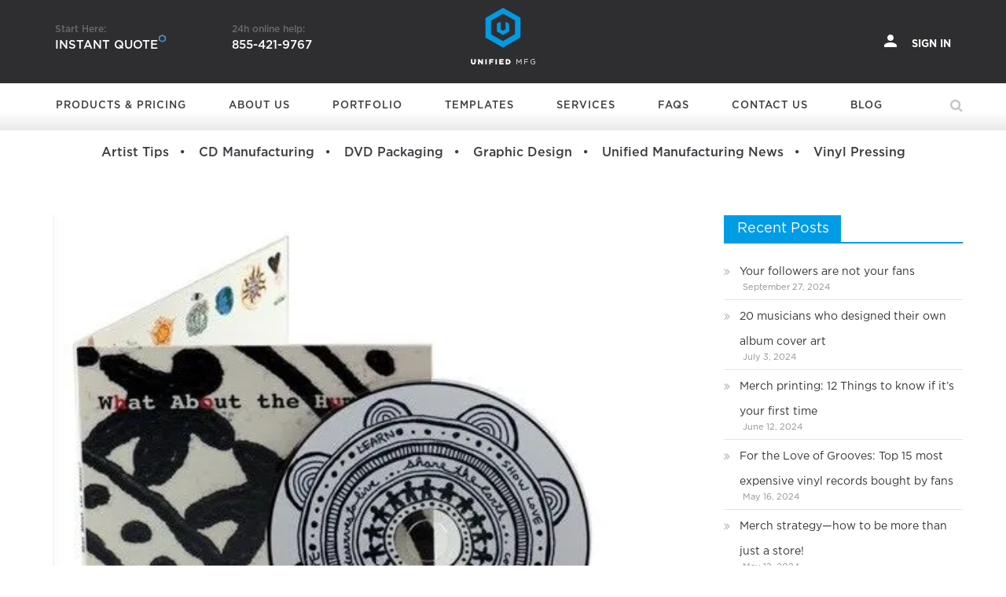

--- FILE ---
content_type: text/html; charset=UTF-8
request_url: https://www.unifiedmanufacturing.com/blog/cd-duplication-or-cd-replication/
body_size: 46162
content:
<!DOCTYPE html> <html lang="en-US"> <head><script>if(navigator.userAgent.match(/MSIE|Internet Explorer/i)||navigator.userAgent.match(/Trident\/7\..*?rv:11/i)){let e=document.location.href;if(!e.match(/[?&]nonitro/)){if(e.indexOf("?")==-1){if(e.indexOf("#")==-1){document.location.href=e+"?nonitro=1"}else{document.location.href=e.replace("#","?nonitro=1#")}}else{if(e.indexOf("#")==-1){document.location.href=e+"&nonitro=1"}else{document.location.href=e.replace("#","&nonitro=1#")}}}}</script><link rel="preconnect" href="https://cdn-cahdg.nitrocdn.com" /><meta charset="UTF-8" /><meta name="viewport" content="width=device-width, initial-scale=1" /><meta name='robots' content='index, follow, max-image-preview:large, max-snippet:-1, max-video-preview:-1' /><title>CD Duplication or CD Replication: Which of The Two Suits Your Project? - UnifiedManufacturing</title><meta name="description" content="Do you know the difference between CD duplication and CD replication? If you don&#039;t, you better check out this article before stepping inside your CD manufacturing company." /><meta property="og:locale" content="en_US" /><meta property="og:type" content="article" /><meta property="og:title" content="CD Duplication or CD Replication: Which of The Two Suits Your Project?" /><meta property="og:description" content="Do you know the difference between CD duplication and CD replication? If you don&#039;t, you better check out this article before stepping inside your CD manufacturing company." /><meta property="og:url" content="https://www.unifiedmanufacturing.com/blog/cd-duplication-or-cd-replication/" /><meta property="og:site_name" content="UnifiedManufacturing" /><meta property="article:publisher" content="https://www.facebook.com/unifiedmfg/" /><meta property="article:published_time" content="2010-07-09T17:38:06+00:00" /><meta property="og:image" content="https://www.unifiedmanufacturing.com/blog/wp-content/uploads/2010/07/cddup4pnwallet.jpg" /><meta property="og:image:width" content="440" /><meta property="og:image:height" content="404" /><meta property="og:image:type" content="image/jpeg" /><meta name="twitter:card" content="summary_large_image" /><meta name="twitter:label1" content="Written by" /><meta name="twitter:data1" content="Marion Isobel" /><meta name="twitter:label2" content="Est. reading time" /><meta name="twitter:data2" content="2 minutes" /><meta name="generator" content="NitroPack" /><script>var NPSH,NitroScrollHelper;NPSH=NitroScrollHelper=function(){let e=null;const o=window.sessionStorage.getItem("nitroScrollPos");function t(){let e=JSON.parse(window.sessionStorage.getItem("nitroScrollPos"))||{};if(typeof e!=="object"){e={}}e[document.URL]=window.scrollY;window.sessionStorage.setItem("nitroScrollPos",JSON.stringify(e))}window.addEventListener("scroll",function(){if(e!==null){clearTimeout(e)}e=setTimeout(t,200)},{passive:true});let r={};r.getScrollPos=()=>{if(!o){return 0}const e=JSON.parse(o);return e[document.URL]||0};r.isScrolled=()=>{return r.getScrollPos()>document.documentElement.clientHeight*.5};return r}();</script><script>(function(){var a=false;var e=document.documentElement.classList;var i=navigator.userAgent.toLowerCase();var n=["android","iphone","ipad"];var r=n.length;var o;var d=null;for(var t=0;t<r;t++){o=n[t];if(i.indexOf(o)>-1)d=o;if(e.contains(o)){a=true;e.remove(o)}}if(a&&d){e.add(d);if(d=="iphone"||d=="ipad"){e.add("ios")}}})();</script><script type="text/worker" id="nitro-web-worker">var preloadRequests=0;var remainingCount={};var baseURI="";self.onmessage=function(e){switch(e.data.cmd){case"RESOURCE_PRELOAD":var o=e.data.requestId;remainingCount[o]=0;e.data.resources.forEach(function(e){preload(e,function(o){return function(){console.log(o+" DONE: "+e);if(--remainingCount[o]==0){self.postMessage({cmd:"RESOURCE_PRELOAD",requestId:o})}}}(o));remainingCount[o]++});break;case"SET_BASEURI":baseURI=e.data.uri;break}};async function preload(e,o){if(typeof URL!=="undefined"&&baseURI){try{var a=new URL(e,baseURI);e=a.href}catch(e){console.log("Worker error: "+e.message)}}console.log("Preloading "+e);try{var n=new Request(e,{mode:"no-cors",redirect:"follow"});await fetch(n);o()}catch(a){console.log(a);var r=new XMLHttpRequest;r.responseType="blob";r.onload=o;r.onerror=o;r.open("GET",e,true);r.send()}}</script><script id="nprl">(()=>{if(window.NPRL!=undefined)return;(function(e){var t=e.prototype;t.after||(t.after=function(){var e,t=arguments,n=t.length,r=0,i=this,o=i.parentNode,a=Node,c=String,u=document;if(o!==null){while(r<n){(e=t[r])instanceof a?(i=i.nextSibling)!==null?o.insertBefore(e,i):o.appendChild(e):o.appendChild(u.createTextNode(c(e)));++r}}})})(Element);var e,t;e=t=function(){var t=false;var r=window.URL||window.webkitURL;var i=true;var o=true;var a=2;var c=null;var u=null;var d=true;var s=window.nitroGtmExcludes!=undefined;var l=s?JSON.parse(atob(window.nitroGtmExcludes)).map(e=>new RegExp(e)):[];var f;var m;var v=null;var p=null;var g=null;var h={touch:["touchmove","touchend"],default:["mousemove","click","keydown","wheel"]};var E=true;var y=[];var w=false;var b=[];var S=0;var N=0;var L=false;var T=0;var R=null;var O=false;var A=false;var C=false;var P=[];var I=[];var M=[];var k=[];var x=false;var _={};var j=new Map;var B="noModule"in HTMLScriptElement.prototype;var q=requestAnimationFrame||mozRequestAnimationFrame||webkitRequestAnimationFrame||msRequestAnimationFrame;const D="gtm.js?id=";function H(e,t){if(!_[e]){_[e]=[]}_[e].push(t)}function U(e,t){if(_[e]){var n=0,r=_[e];for(var n=0;n<r.length;n++){r[n].call(this,t)}}}function Y(){(function(e,t){var r=null;var i=function(e){r(e)};var o=null;var a={};var c=null;var u=null;var d=0;e.addEventListener(t,function(r){if(["load","DOMContentLoaded"].indexOf(t)!=-1){if(u){Q(function(){e.triggerNitroEvent(t)})}c=true}else if(t=="readystatechange"){d++;n.ogReadyState=d==1?"interactive":"complete";if(u&&u>=d){n.documentReadyState=n.ogReadyState;Q(function(){e.triggerNitroEvent(t)})}}});e.addEventListener(t+"Nitro",function(e){if(["load","DOMContentLoaded"].indexOf(t)!=-1){if(!c){e.preventDefault();e.stopImmediatePropagation()}else{}u=true}else if(t=="readystatechange"){u=n.documentReadyState=="interactive"?1:2;if(d<u){e.preventDefault();e.stopImmediatePropagation()}}});switch(t){case"load":o="onload";break;case"readystatechange":o="onreadystatechange";break;case"pageshow":o="onpageshow";break;default:o=null;break}if(o){Object.defineProperty(e,o,{get:function(){return r},set:function(n){if(typeof n!=="function"){r=null;e.removeEventListener(t+"Nitro",i)}else{if(!r){e.addEventListener(t+"Nitro",i)}r=n}}})}Object.defineProperty(e,"addEventListener"+t,{value:function(r){if(r!=t||!n.startedScriptLoading||document.currentScript&&document.currentScript.hasAttribute("nitro-exclude")){}else{arguments[0]+="Nitro"}e.ogAddEventListener.apply(e,arguments);a[arguments[1]]=arguments[0]}});Object.defineProperty(e,"removeEventListener"+t,{value:function(t){var n=a[arguments[1]];arguments[0]=n;e.ogRemoveEventListener.apply(e,arguments)}});Object.defineProperty(e,"triggerNitroEvent"+t,{value:function(t,n){n=n||e;var r=new Event(t+"Nitro",{bubbles:true});r.isNitroPack=true;Object.defineProperty(r,"type",{get:function(){return t},set:function(){}});Object.defineProperty(r,"target",{get:function(){return n},set:function(){}});e.dispatchEvent(r)}});if(typeof e.triggerNitroEvent==="undefined"){(function(){var t=e.addEventListener;var n=e.removeEventListener;Object.defineProperty(e,"ogAddEventListener",{value:t});Object.defineProperty(e,"ogRemoveEventListener",{value:n});Object.defineProperty(e,"addEventListener",{value:function(n){var r="addEventListener"+n;if(typeof e[r]!=="undefined"){e[r].apply(e,arguments)}else{t.apply(e,arguments)}},writable:true});Object.defineProperty(e,"removeEventListener",{value:function(t){var r="removeEventListener"+t;if(typeof e[r]!=="undefined"){e[r].apply(e,arguments)}else{n.apply(e,arguments)}}});Object.defineProperty(e,"triggerNitroEvent",{value:function(t,n){var r="triggerNitroEvent"+t;if(typeof e[r]!=="undefined"){e[r].apply(e,arguments)}}})})()}}).apply(null,arguments)}Y(window,"load");Y(window,"pageshow");Y(window,"DOMContentLoaded");Y(document,"DOMContentLoaded");Y(document,"readystatechange");try{var F=new Worker(r.createObjectURL(new Blob([document.getElementById("nitro-web-worker").textContent],{type:"text/javascript"})))}catch(e){var F=new Worker("data:text/javascript;base64,"+btoa(document.getElementById("nitro-web-worker").textContent))}F.onmessage=function(e){if(e.data.cmd=="RESOURCE_PRELOAD"){U(e.data.requestId,e)}};if(typeof document.baseURI!=="undefined"){F.postMessage({cmd:"SET_BASEURI",uri:document.baseURI})}var G=function(e){if(--S==0){Q(K)}};var W=function(e){e.target.removeEventListener("load",W);e.target.removeEventListener("error",W);e.target.removeEventListener("nitroTimeout",W);if(e.type!="nitroTimeout"){clearTimeout(e.target.nitroTimeout)}if(--N==0&&S==0){Q(J)}};var X=function(e){var t=e.textContent;try{var n=r.createObjectURL(new Blob([t.replace(/^(?:<!--)?(.*?)(?:-->)?$/gm,"$1")],{type:"text/javascript"}))}catch(e){var n="data:text/javascript;base64,"+btoa(t.replace(/^(?:<!--)?(.*?)(?:-->)?$/gm,"$1"))}return n};var K=function(){n.documentReadyState="interactive";document.triggerNitroEvent("readystatechange");document.triggerNitroEvent("DOMContentLoaded");if(window.pageYOffset||window.pageXOffset){window.dispatchEvent(new Event("scroll"))}A=true;Q(function(){if(N==0){Q(J)}Q($)})};var J=function(){if(!A||O)return;O=true;R.disconnect();en();n.documentReadyState="complete";document.triggerNitroEvent("readystatechange");window.triggerNitroEvent("load",document);window.triggerNitroEvent("pageshow",document);if(window.pageYOffset||window.pageXOffset||location.hash){let e=typeof history.scrollRestoration!=="undefined"&&history.scrollRestoration=="auto";if(e&&typeof NPSH!=="undefined"&&NPSH.getScrollPos()>0&&window.pageYOffset>document.documentElement.clientHeight*.5){window.scrollTo(0,NPSH.getScrollPos())}else if(location.hash){try{let e=document.querySelector(location.hash);if(e){e.scrollIntoView()}}catch(e){}}}var e=null;if(a==1){e=eo}else{e=eu}Q(e)};var Q=function(e){setTimeout(e,0)};var V=function(e){if(e.type=="touchend"||e.type=="click"){g=e}};var $=function(){if(d&&g){setTimeout(function(e){return function(){var t=function(e,t,n){var r=new Event(e,{bubbles:true,cancelable:true});if(e=="click"){r.clientX=t;r.clientY=n}else{r.touches=[{clientX:t,clientY:n}]}return r};var n;if(e.type=="touchend"){var r=e.changedTouches[0];n=document.elementFromPoint(r.clientX,r.clientY);n.dispatchEvent(t("touchstart"),r.clientX,r.clientY);n.dispatchEvent(t("touchend"),r.clientX,r.clientY);n.dispatchEvent(t("click"),r.clientX,r.clientY)}else if(e.type=="click"){n=document.elementFromPoint(e.clientX,e.clientY);n.dispatchEvent(t("click"),e.clientX,e.clientY)}}}(g),150);g=null}};var z=function(e){if(e.tagName=="SCRIPT"&&!e.hasAttribute("data-nitro-for-id")&&!e.hasAttribute("nitro-document-write")||e.tagName=="IMG"&&(e.hasAttribute("src")||e.hasAttribute("srcset"))||e.tagName=="IFRAME"&&e.hasAttribute("src")||e.tagName=="LINK"&&e.hasAttribute("href")&&e.hasAttribute("rel")&&e.getAttribute("rel")=="stylesheet"){if(e.tagName==="IFRAME"&&e.src.indexOf("about:blank")>-1){return}var t="";switch(e.tagName){case"LINK":t=e.href;break;case"IMG":if(k.indexOf(e)>-1)return;t=e.srcset||e.src;break;default:t=e.src;break}var n=e.getAttribute("type");if(!t&&e.tagName!=="SCRIPT")return;if((e.tagName=="IMG"||e.tagName=="LINK")&&(t.indexOf("data:")===0||t.indexOf("blob:")===0))return;if(e.tagName=="SCRIPT"&&n&&n!=="text/javascript"&&n!=="application/javascript"){if(n!=="module"||!B)return}if(e.tagName==="SCRIPT"){if(k.indexOf(e)>-1)return;if(e.noModule&&B){return}let t=null;if(document.currentScript){if(document.currentScript.src&&document.currentScript.src.indexOf(D)>-1){t=document.currentScript}if(document.currentScript.hasAttribute("data-nitro-gtm-id")){e.setAttribute("data-nitro-gtm-id",document.currentScript.getAttribute("data-nitro-gtm-id"))}}else if(window.nitroCurrentScript){if(window.nitroCurrentScript.src&&window.nitroCurrentScript.src.indexOf(D)>-1){t=window.nitroCurrentScript}}if(t&&s){let n=false;for(const t of l){n=e.src?t.test(e.src):t.test(e.textContent);if(n){break}}if(!n){e.type="text/googletagmanagerscript";let n=t.hasAttribute("data-nitro-gtm-id")?t.getAttribute("data-nitro-gtm-id"):t.id;if(!j.has(n)){j.set(n,[])}let r=j.get(n);r.push(e);return}}if(!e.src){if(e.textContent.length>0){e.textContent+="\n;if(document.currentScript.nitroTimeout) {clearTimeout(document.currentScript.nitroTimeout);}; setTimeout(function() { this.dispatchEvent(new Event('load')); }.bind(document.currentScript), 0);"}else{return}}else{}k.push(e)}if(!e.hasOwnProperty("nitroTimeout")){N++;e.addEventListener("load",W,true);e.addEventListener("error",W,true);e.addEventListener("nitroTimeout",W,true);e.nitroTimeout=setTimeout(function(){console.log("Resource timed out",e);e.dispatchEvent(new Event("nitroTimeout"))},5e3)}}};var Z=function(e){if(e.hasOwnProperty("nitroTimeout")&&e.nitroTimeout){clearTimeout(e.nitroTimeout);e.nitroTimeout=null;e.dispatchEvent(new Event("nitroTimeout"))}};document.documentElement.addEventListener("load",function(e){if(e.target.tagName=="SCRIPT"||e.target.tagName=="IMG"){k.push(e.target)}},true);document.documentElement.addEventListener("error",function(e){if(e.target.tagName=="SCRIPT"||e.target.tagName=="IMG"){k.push(e.target)}},true);var ee=["appendChild","replaceChild","insertBefore","prepend","append","before","after","replaceWith","insertAdjacentElement"];var et=function(){if(s){window._nitro_setTimeout=window.setTimeout;window.setTimeout=function(e,t,...n){let r=document.currentScript||window.nitroCurrentScript;if(!r||r.src&&r.src.indexOf(D)==-1){return window._nitro_setTimeout.call(window,e,t,...n)}return window._nitro_setTimeout.call(window,function(e,t){return function(...n){window.nitroCurrentScript=e;t(...n)}}(r,e),t,...n)}}ee.forEach(function(e){HTMLElement.prototype["og"+e]=HTMLElement.prototype[e];HTMLElement.prototype[e]=function(...t){if(this.parentNode||this===document.documentElement){switch(e){case"replaceChild":case"insertBefore":t.pop();break;case"insertAdjacentElement":t.shift();break}t.forEach(function(e){if(!e)return;if(e.tagName=="SCRIPT"){z(e)}else{if(e.children&&e.children.length>0){e.querySelectorAll("script").forEach(z)}}})}return this["og"+e].apply(this,arguments)}})};var en=function(){if(s&&typeof window._nitro_setTimeout==="function"){window.setTimeout=window._nitro_setTimeout}ee.forEach(function(e){HTMLElement.prototype[e]=HTMLElement.prototype["og"+e]})};var er=async function(){if(o){ef(f);ef(V);if(v){clearTimeout(v);v=null}}if(T===1){L=true;return}else if(T===0){T=-1}n.startedScriptLoading=true;Object.defineProperty(document,"readyState",{get:function(){return n.documentReadyState},set:function(){}});var e=document.documentElement;var t={attributes:true,attributeFilter:["src"],childList:true,subtree:true};R=new MutationObserver(function(e,t){e.forEach(function(e){if(e.type=="childList"&&e.addedNodes.length>0){e.addedNodes.forEach(function(e){if(!document.documentElement.contains(e)){return}if(e.tagName=="IMG"||e.tagName=="IFRAME"||e.tagName=="LINK"){z(e)}})}if(e.type=="childList"&&e.removedNodes.length>0){e.removedNodes.forEach(function(e){if(e.tagName=="IFRAME"||e.tagName=="LINK"){Z(e)}})}if(e.type=="attributes"){var t=e.target;if(!document.documentElement.contains(t)){return}if(t.tagName=="IFRAME"||t.tagName=="LINK"||t.tagName=="IMG"||t.tagName=="SCRIPT"){z(t)}}})});R.observe(e,t);if(!s){et()}await Promise.all(P);var r=b.shift();var i=null;var a=false;while(r){var c;var u=JSON.parse(atob(r.meta));var d=u.delay;if(r.type=="inline"){var l=document.getElementById(r.id);if(l){l.remove()}else{r=b.shift();continue}c=X(l);if(c===false){r=b.shift();continue}}else{c=r.src}if(!a&&r.type!="inline"&&(typeof u.attributes.async!="undefined"||typeof u.attributes.defer!="undefined")){if(i===null){i=r}else if(i===r){a=true}if(!a){b.push(r);r=b.shift();continue}}var m=document.createElement("script");m.src=c;m.setAttribute("data-nitro-for-id",r.id);for(var p in u.attributes){try{if(u.attributes[p]===false){m.setAttribute(p,"")}else{m.setAttribute(p,u.attributes[p])}}catch(e){console.log("Error while setting script attribute",m,e)}}m.async=false;if(u.canonicalLink!=""&&Object.getOwnPropertyDescriptor(m,"src")?.configurable!==false){(e=>{Object.defineProperty(m,"src",{get:function(){return e.canonicalLink},set:function(){}})})(u)}if(d){setTimeout((function(e,t){var n=document.querySelector("[data-nitro-marker-id='"+t+"']");if(n){n.after(e)}else{document.head.appendChild(e)}}).bind(null,m,r.id),d)}else{m.addEventListener("load",G);m.addEventListener("error",G);if(!m.noModule||!B){S++}var g=document.querySelector("[data-nitro-marker-id='"+r.id+"']");if(g){Q(function(e,t){return function(){e.after(t)}}(g,m))}else{Q(function(e){return function(){document.head.appendChild(e)}}(m))}}r=b.shift()}};var ei=function(){var e=document.getElementById("nitro-deferred-styles");var t=document.createElement("div");t.innerHTML=e.textContent;return t};var eo=async function(e){isPreload=e&&e.type=="NitroPreload";if(!isPreload){T=-1;E=false;if(o){ef(f);ef(V);if(v){clearTimeout(v);v=null}}}if(w===false){var t=ei();let e=t.querySelectorAll('style,link[rel="stylesheet"]');w=e.length;if(w){let e=document.getElementById("nitro-deferred-styles-marker");e.replaceWith.apply(e,t.childNodes)}else if(isPreload){Q(ed)}else{es()}}else if(w===0&&!isPreload){es()}};var ea=function(){var e=ei();var t=e.childNodes;var n;var r=[];for(var i=0;i<t.length;i++){n=t[i];if(n.href){r.push(n.href)}}var o="css-preload";H(o,function(e){eo(new Event("NitroPreload"))});if(r.length){F.postMessage({cmd:"RESOURCE_PRELOAD",resources:r,requestId:o})}else{Q(function(){U(o)})}};var ec=function(){if(T===-1)return;T=1;var e=[];var t,n;for(var r=0;r<b.length;r++){t=b[r];if(t.type!="inline"){if(t.src){n=JSON.parse(atob(t.meta));if(n.delay)continue;if(n.attributes.type&&n.attributes.type=="module"&&!B)continue;e.push(t.src)}}}if(e.length){var i="js-preload";H(i,function(e){T=2;if(L){Q(er)}});F.postMessage({cmd:"RESOURCE_PRELOAD",resources:e,requestId:i})}};var eu=function(){while(I.length){style=I.shift();if(style.hasAttribute("nitropack-onload")){style.setAttribute("onload",style.getAttribute("nitropack-onload"));Q(function(e){return function(){e.dispatchEvent(new Event("load"))}}(style))}}while(M.length){style=M.shift();if(style.hasAttribute("nitropack-onerror")){style.setAttribute("onerror",style.getAttribute("nitropack-onerror"));Q(function(e){return function(){e.dispatchEvent(new Event("error"))}}(style))}}};var ed=function(){if(!x){if(i){Q(function(){var e=document.getElementById("nitro-critical-css");if(e){e.remove()}})}x=true;onStylesLoadEvent=new Event("NitroStylesLoaded");onStylesLoadEvent.isNitroPack=true;window.dispatchEvent(onStylesLoadEvent)}};var es=function(){if(a==2){Q(er)}else{eu()}};var el=function(e){m.forEach(function(t){document.addEventListener(t,e,true)})};var ef=function(e){m.forEach(function(t){document.removeEventListener(t,e,true)})};if(s){et()}return{setAutoRemoveCriticalCss:function(e){i=e},registerScript:function(e,t,n){b.push({type:"remote",src:e,id:t,meta:n})},registerInlineScript:function(e,t){b.push({type:"inline",id:e,meta:t})},registerStyle:function(e,t,n){y.push({href:e,rel:t,media:n})},onLoadStyle:function(e){I.push(e);if(w!==false&&--w==0){Q(ed);if(E){E=false}else{es()}}},onErrorStyle:function(e){M.push(e);if(w!==false&&--w==0){Q(ed);if(E){E=false}else{es()}}},loadJs:function(e,t){if(!e.src){var n=X(e);if(n!==false){e.src=n;e.textContent=""}}if(t){Q(function(e,t){return function(){e.after(t)}}(t,e))}else{Q(function(e){return function(){document.head.appendChild(e)}}(e))}},loadQueuedResources:async function(){window.dispatchEvent(new Event("NitroBootStart"));if(p){clearTimeout(p);p=null}window.removeEventListener("load",e.loadQueuedResources);f=a==1?er:eo;if(!o||g){Q(f)}else{if(navigator.userAgent.indexOf(" Edge/")==-1){ea();H("css-preload",ec)}el(f);if(u){if(c){v=setTimeout(f,c)}}else{}}},fontPreload:function(e){var t="critical-fonts";H(t,function(e){document.getElementById("nitro-critical-fonts").type="text/css"});F.postMessage({cmd:"RESOURCE_PRELOAD",resources:e,requestId:t})},boot:function(){if(t)return;t=true;C=typeof NPSH!=="undefined"&&NPSH.isScrolled();let n=document.prerendering;if(location.hash||C||n){o=false}m=h.default.concat(h.touch);p=setTimeout(e.loadQueuedResources,1500);el(V);if(C){e.loadQueuedResources()}else{window.addEventListener("load",e.loadQueuedResources)}},addPrerequisite:function(e){P.push(e)},getTagManagerNodes:function(e){if(!e)return j;return j.get(e)??[]}}}();var n,r;n=r=function(){var t=document.write;return{documentWrite:function(n,r){if(n&&n.hasAttribute("nitro-exclude")){return t.call(document,r)}var i=null;if(n.documentWriteContainer){i=n.documentWriteContainer}else{i=document.createElement("span");n.documentWriteContainer=i}var o=null;if(n){if(n.hasAttribute("data-nitro-for-id")){o=document.querySelector('template[data-nitro-marker-id="'+n.getAttribute("data-nitro-for-id")+'"]')}else{o=n}}i.innerHTML+=r;i.querySelectorAll("script").forEach(function(e){e.setAttribute("nitro-document-write","")});if(!i.parentNode){if(o){o.parentNode.insertBefore(i,o)}else{document.body.appendChild(i)}}var a=document.createElement("span");a.innerHTML=r;var c=a.querySelectorAll("script");if(c.length){c.forEach(function(t){var n=t.getAttributeNames();var r=document.createElement("script");n.forEach(function(e){r.setAttribute(e,t.getAttribute(e))});r.async=false;if(!t.src&&t.textContent){r.textContent=t.textContent}e.loadJs(r,o)})}},TrustLogo:function(e,t){var n=document.getElementById(e);var r=document.createElement("img");r.src=t;n.parentNode.insertBefore(r,n)},documentReadyState:"loading",ogReadyState:document.readyState,startedScriptLoading:false,loadScriptDelayed:function(e,t){setTimeout(function(){var t=document.createElement("script");t.src=e;document.head.appendChild(t)},t)}}}();document.write=function(e){n.documentWrite(document.currentScript,e)};document.writeln=function(e){n.documentWrite(document.currentScript,e+"\n")};window.NPRL=e;window.NitroResourceLoader=t;window.NPh=n;window.NitroPackHelper=r})();</script><template id="nitro-deferred-styles-marker"></template><style id="nitro-fonts">@font-face{font-family:GothamPro;font-display:swap;src:url("https://cdn-cahdg.nitrocdn.com/qibYFaeYzHTHZvJqjkkfoDkalZtVaNMR/assets/static/source/rev-debedc3/www.unifiedmanufacturing.com/blog/wp-content/themes/newspaper-lite/assets/fonts/GothamPro.otf")}@font-face{font-family:GothamPro-Medium;font-display:swap;src:url("https://cdn-cahdg.nitrocdn.com/qibYFaeYzHTHZvJqjkkfoDkalZtVaNMR/assets/static/source/rev-debedc3/www.unifiedmanufacturing.com/blog/wp-content/themes/newspaper-lite/assets/fonts/GothamPro-Medium.otf")}@font-face{font-family:"FontAwesome";src:url("https://cdn-cahdg.nitrocdn.com/qibYFaeYzHTHZvJqjkkfoDkalZtVaNMR/assets/static/source/rev-debedc3/www.unifiedmanufacturing.com/blog/wp-content/themes/newspaper-lite/assets/lib/font-awesome/fonts/3e6eb37f30ca47e1f854d23f3eb21bc6.fontawesome-webfont.eot");src:url("https://cdn-cahdg.nitrocdn.com/qibYFaeYzHTHZvJqjkkfoDkalZtVaNMR/assets/static/source/rev-debedc3/www.unifiedmanufacturing.com/blog/wp-content/themes/newspaper-lite/assets/lib/font-awesome/fonts/3e6eb37f30ca47e1f854d23f3eb21bc6.fontawesome-webfont.woff2") format("woff2");font-weight:normal;font-style:normal;font-display:swap}</style><style type="text/css" id="nitro-critical-css">html,body,h1,h2,h4,a{font-family:GothamPro !important}.cust_header_ul{background:#2e2e2f}.main-navigation ul.sub-menu li a{color:#fff !important;background:#2e2e2f;font-size:12px;text-transform:none;padding:10px 10px 10px 13px !important}#start-here img.polygon{width:auto;height:10px;position:absolute;left:132px;top:12px}#helpline p.phone,#start-here p.quote{color:#fff;font-family:GothamPro-Medium;font-size:15px;text-transform:uppercase;line-height:28px}#helpline p,#start-here p{color:rgba(188,198,202,.4);font-family:GothamPro-Medium;font-size:12px;line-height:12px}.left-header{display:inline-block;margin-top:12px;width:100%}.header_detail{display:inline-block;position:relative}#helpline.header_detail{margin-left:90px}.mgs-container p{margin:0}img.desktop-logo{transform:scale(2.2);max-width:52px !important}.center-header{text-align:center}.center-header h2{margin-bottom:4px}.bottom-header-wrapper{height:60px}.main-navigation ul li a{display:block;padding:23px 37px 23px 14px !important;color:#3b3d41 !important;text-decoration:none;text-transform:uppercase;font-family:GothamPro-Medium !important;font-size:13px;letter-spacing:1px;margin-right:0 !important}.header-search-wrapper .search-form-main:before{border-bottom:none !important}.header-search-wrapper .search-form-main{top:100% !important;border-top:none !important}.cust_header .main-navigation ul li{line-height:normal;border-bottom:none !important}.cust_search.search-main{background:0 0;display:block;position:relative;font-size:1.2em;line-height:60px;padding:0}.cust_search.search-main i{color:#3b3d41;opacity:.3}.header-search-wrapper .search-form-main.cust_search_div{position:absolute;width:300px;height:50px;line-height:40px;top:60px !important;right:0;padding:0 15px;background:#3a3a3a}.header-search-wrapper .search-form-main.cust_search_div .search-field{width:75%;background:0 0;padding:18px 0 0 4px;border:0;color:#eee;border-radius:15px;font-family:GothamPro}.header-search-wrapper .search-form-main.cust_search_div .search-submit{display:inline-block !important;width:20%;font-family:GothamPro !important;margin-top:7px !important;text-transform:capitalize !important;font-size:12px !important}.cust_blog_cate{font-family:GothamPro-Medium !important}#secondary.widget-area{margin-top:40px}.entry-content{margin:40px 0 0 !important;text-align:justify !important}#secondary section.widget{width:100%;display:inline-block;margin-right:38px;vertical-align:top}.cust_blog_cate_menu{padding-top:15px;text-align:center;padding-bottom:15px}.cust_blog_cate{color:#3b3d41;font-size:16px}.cust_blog_cate:after{content:"";margin:15px;font-family:FontAwesome;font-size:5px;position:relative;top:-4px;color:#3b3d41}.cust_blog_cate:last-child:after,.cust_blog_cate_menu{display:none}@media (min-width:769px){.mob-menu{display:none}}@media (max-width:1199px){.cust_header_ul li.menu-item.cust_blog_cate_menu_res{left:20px}.main-navigation ul li.cust_blog_cate_menu_res a{padding:8px 0 !important}}@media screen and (min-width:1025px){.cust-lg-4{width:33.33333333%;float:left;position:relative;min-height:1px;padding-right:15px;padding-left:15px}.cust_blog_cate_menu{display:block}.cust_blog_cate_menu_res,.mob-hide{display:none}.cust_hide_desk,.cust_mobi_search,.main-navigation .header_detail,.main-navigation .search-form,.main-navigation .search-main,.mob-show{display:none !important}.main-navigation ul.sub-menu{min-width:230px !important;padding:20px;background:#2e2e2f !important}.cust_nav_head .main-navigation{min-width:-moz-calc(100% - 100px);min-width:calc(100% - 100px);max-width:none}#primary,#secondary{padding-left:12px}#secondary section.widget{min-height:450px}}@media screen and (max-width:1024px){.left-header,.mob-hide,nav.main-navigation.cust_nav{display:none !important}.mob-menu,.mob-show{display:block}.cust_hide_mobi,.header-search-wrapper{display:none}.bottom-header-wrapper{height:0}.cust-lg-4{width:33.33333333%;float:left;position:relative;min-height:1px;padding-right:15px;padding-left:15px}.navbar-toggle{border:none;background:0 0 !important;outline:0;-webkit-box-shadow:none;box-shadow:none;display:block !important}.navbar-toggle{width:36px;height:24px;position:absolute !important;z-index:99999;left:18px;margin:20px auto;-webkit-transform:rotate(0);transform:rotate(0)}#helpline.header_detail,.header_detail{margin-left:50px;display:block}.navbar-toggle span{display:block;position:absolute !important;height:2px;width:35px;background:#fff;border-radius:9px;opacity:1;left:0;-webkit-transform:rotate(0);transform:rotate(0) !important}.navbar-toggle span:first-child{top:0;-webkit-transform-origin:left center;transform-origin:left center}.navbar-toggle span:nth-child(2){top:10px;-webkit-transform-origin:left center;transform-origin:left center}.navbar-toggle span:nth-child(3){top:20px;-webkit-transform-origin:left center;transform-origin:left center}.cust_nav_head .main-navigation{background:#2e2e2f;box-shadow:inset 0 0 20px 0 rgba(0,0,0,.5);padding-left:15px;padding-right:15px;width:100%;max-width:none}.main-navigation ul li a{color:#fff !important;padding:12px 0 !important}.main-navigation ul.sub-menu li a{padding:10px 10px 10px 0 !important}.search-form{margin-top:40px}::placeholder{color:#fff !important}.cust_header_ul li.menu-item{margin-left:50px !important;float:none}#helpline.header_detail{margin-bottom:10%}.header_detail#start-here{margin-bottom:45px;margin-top:59px}#menu-item-415{padding-top:20px}.cust_nav_head .main-navigation ul.sub-menu{position:absolute;top:0 !important;background:#2e2e2f;height:calc(100vh - 95px);padding:30px}}.cust_nav_head .main-navigation li.menu-item-has-children>a:after{content:none;font-family:FontAwesome;position:absolute;right:15px;top:20px}::placeholder{font-size:13px;letter-spacing:.05em;text-transform:uppercase;font-family:GothamPro}.cust_sub_head{color:#2c93be;margin:0;font-size:18px;padding:20px 10px 20px 19px;text-transform:uppercase;position:relative}.account span{font-family:GothamPro-Bold;text-transform:uppercase;padding-left:10px;font-size:13px;line-height:12px}a.account,a.account:visited{font-family:GothamPro;color:#fefefe;text-decoration:none;outline:0}.right-header{text-align:right;margin-top:12px;display:inline-block;width:100%}.cust_header_sign{font-size:20px !important;color:#fff;position:absolute;right:18px;-webkit-transform:translate(-50%,-50%);transform:translate(-50%,-50%)}@media screen and (max-width:1024px){.search-field{background:url("https://cdn-cahdg.nitrocdn.com/qibYFaeYzHTHZvJqjkkfoDkalZtVaNMR/assets/images/optimized/rev-a38360a/www.unifiedmanufacturing.com/blog/wp-content/themes/newspaper-lite/assets/images/search-icon.png") 9px center no-repeat;padding:10px 75px !important;width:75% !important;border:none !important;border-radius:0;border-bottom:1px solid rgba(255,255,255,.5) !important;color:rgba(255,255,255,.5) !important;margin-left:0;font-size:100%}.search-submit{width:23% !important}}#bottom-footer button,#bottom-footer button:visited{font-family:GothamPro;background:0 0 !important;border:none;outline:0;box-shadow:none;text-align:left;margin-bottom:10px}#bottom-footer button span{font-family:GothamPro;color:#fff}#bottom-footer button span .caret{float:right;position:relative;top:3px;border-top:6px dashed;border-right:6px solid transparent;border-left:6px solid transparent}.btn-block{display:block;width:100%}@media (min-width:1200px){.hidden-lg{display:none !important}}@media (max-width:767px){.hidden-xs{display:none !important}}article{background-color:transparent}.fa{-moz-osx-font-smoothing:grayscale;-webkit-font-smoothing:antialiased;display:inline-block;font-style:normal;font-variant:normal;text-rendering:auto;line-height:1}.fa-search:before{content:""}.fa{font-family:"Font Awesome 5 Free"}.fa{font-weight:900}.fa{display:inline-block;font:normal normal normal 14px/1 FontAwesome;font-size:inherit;text-rendering:auto;-webkit-font-smoothing:antialiased;-moz-osx-font-smoothing:grayscale}.fa-search:before{content:""}.fa-sign-in:before{content:""}a,body,div,form,h1,h2,h4,html,label,li,p,span,strong,ul{border:0;font-family:inherit;font-size:100%;font-style:inherit;font-weight:inherit;margin:0;outline:0;padding:0;vertical-align:baseline}html{font-size:62.5%;overflow-y:scroll;-webkit-text-size-adjust:100%;-ms-text-size-adjust:100%}*{-webkit-box-sizing:border-box;-moz-box-sizing:border-box;box-sizing:border-box}:after,:before{-webkit-box-sizing:border-box;-moz-box-sizing:border-box;box-sizing:border-box}body{background:#fff}article,aside,figure,header,main,nav,section{display:block}ul{list-style:none}a img{border:0}body,button,input{color:#3d3d3d;font-family:Poppins,serif;font-size:14px;line-height:1.8;font-weight:400}h1,h2,h4{clear:both;font-family:Poppins,serif;line-height:1.3;margin-bottom:15px;color:#3d3d3d;font-weight:500}p{margin-bottom:20px}strong{font-weight:700}i{font-style:italic}h1{font-size:36px}h2{font-size:30px}h4{font-size:20px}ul{margin:0 0 15px 20px}ul{list-style:disc}li>ul{margin-bottom:0;margin-left:15px}img{height:auto;max-width:100%;vertical-align:middle}figure{margin:0}button,input{font-size:100%;margin:0;vertical-align:middle}button{background:#008987;color:#fff;font-size:14px;line-height:13px;height:33px;padding:10px 15px;font-weight:400;display:inline-block;position:relative;text-shadow:none;border:1px solid #008987}input[type=submit]{background:#008987;color:#fff;font-size:14px;line-height:13px;height:33px;border:none;border:1px solid #008987;padding:10px 15px;font-weight:400;display:inline-block;position:relative;text-shadow:none}button{background:#008987;color:#fff !important}button::-moz-focus-inner{border:0;padding:0}input::-moz-focus-inner{border:0;padding:0}input[type=search]{color:#666;border:1px solid #ccc;height:36px;width:100%;-webkit-appearance:none}input[type=search]{padding:3px 6px}a{color:#008987;text-decoration:none}.screen-reader-text{clip:rect(1px,1px,1px,1px);position:absolute !important}.clearfix:after,.clearfix:before{content:"";display:table}.entry-content:after,.entry-content:before{content:"";display:table}.site-header:after,.site-header:before{content:"";display:table}.site-content:after,.site-content:before{content:"";display:table}.mgs-container:after,.mgs-container:before{content:"";display:table}.clearfix:after,.entry-content:after,.mgs-container:after,.site-content:after,.site-header:after{clear:both}.widget{margin:0 0 25px;padding-bottom:10px}#content .widget .widget-title-wrapper{background-color:#00efec}#content .widget .widget-title{position:relative;max-width:100%;white-space:nowrap;font-weight:400}#content .widget .widget-title:after{content:"";display:block;height:0;width:0;border:0 solid transparent;border-bottom-color:#008987;border-width:0 20px 35px 0;position:absolute;top:0;left:100%}h1.entry-title{color:#353535;font-weight:700;margin-bottom:0;padding-bottom:0;text-transform:capitalize}.hentry{margin:0 0 15px}.group-blog .byline,.posted-on,.single .byline{display:inline;font-family:Poppins,serif;font-size:14px;font-style:italic;font-weight:300}.entry-content{margin:15px 0 0}article.hentry h1.entry-title{margin-bottom:5px;line-height:1.2}.posted-on:before{content:"";font-family:FontAwesome;font-style:normal;margin-right:5px}.comments-link:before{content:"";font-family:FontAwesome;font-style:normal;margin-right:5px}.byline:before{content:"";font-family:FontAwesome;font-style:normal;margin-right:5px}.updated{display:none}.published.updated{display:inline-block}#cancel-comment-reply-link{font-style:italic;color:#008987}#cancel-comment-reply-link:before{font-family:FontAwesome;content:"";margin:0 5px 0 20px;font-style:normal;color:#008987}html{font-family:Poppins,serif}body{font-weight:400;overflow:hidden;position:relative;font-family:Poppins,serif;line-height:1.8}.mgs-container{width:1170px;margin:0 auto}.logo-ads-wrapper{padding:20px 0}#masthead{margin-bottom:10px}.bottom-header-wrapper{background:#303440;border-top:3px solid #008987}.main-navigation{float:left}.main-navigation ul{margin:0;list-style:none;padding:0}.main-navigation ul li{float:left;line-height:38px;margin:0 1px;position:relative;text-transform:uppercase}.main-navigation ul li a{margin:0 1px;padding:0 15px;color:#eee;display:block}.main-navigation ul.sub-menu{background:#303440;left:0;min-width:200px;position:absolute;top:120%;z-index:99;opacity:0;visibility:hidden}.main-navigation ul.sub-menu li a{border:none}.main-navigation ul.sub-menu li{text-transform:capitalize;float:none;display:block;border-bottom:1px solid #e1e1e1}.main-navigation ul.sub-menu li:last-child{border:none}.main-navigation li.menu-item-has-children>a:after{content:"";font-family:FontAwesome;position:absolute;right:15px;top:2px}.main-navigation ul li.menu-item-has-children a{margin-right:15px}.header-search-wrapper{float:right;position:relative}.search-main{display:block;line-height:40px;padding:0 14px;color:#fff;background:#008987}.header-search-wrapper .search-form-main{background:#fff none repeat scroll 0 0;-webkit-box-shadow:1px 1px 7px rgba(0,0,0,.15);box-shadow:1px 1px 7px rgba(0,0,0,.15);border-top:2px solid #008987;padding:15px;position:absolute;right:0;top:124%;width:300px;z-index:9999;opacity:0;visibility:hidden}.header-search-wrapper .search-form-main:before{border-left:10px solid transparent;border-right:10px solid transparent;border-bottom:10px solid #008987;content:"";position:absolute;right:15px;top:-10px}.header-search-wrapper .search-form-main .search-field{border-radius:0;padding:4px 10px;width:75%;float:left}.header-search-wrapper .search-form-main .search-submit{border:medium none;border-radius:0;-webkit-box-shadow:none;box-shadow:none;color:#fff;float:left;padding:10px 0 10px;width:25%;height:36px;background:#008987}.menu-toggle{display:none;float:left;font-size:20px;padding:2px 15px}.widget .widget-title-wrapper{border:2px solid #008987;border-width:0 0 2px 2px;line-height:18px;margin-bottom:20px;min-height:23px;text-align:left}.widget .widget-title{background:#008987;color:#fff;line-height:1.9em;display:inline-block;font-size:18px;margin:0;padding:0 15px}.widget_recent_comments ul,.widget_recent_entries ul{list-style:outside none none;margin:0}.widget_recent_comments li,.widget_recent_entries li{border-bottom:1px solid rgba(0,0,0,.1);margin-bottom:5px;padding-bottom:5px}.widget_recent_comments li:last-child,.widget_recent_entries li:last-child{border:none}.widget_recent_comments li,.widget_recent_entries a{color:#333;font-size:14px;line-height:32px;padding-left:15px;position:relative;display:inline-block}.widget_recent_comments li::before,.widget_recent_entries a::before{color:#afb4bd;content:"";font-family:FontAwesome;font-size:14px;left:0;position:absolute;top:0}.widget_recent_entries a::before{content:""}.widget_recent_comments li::before{content:"";top:0}.widget_recent_entries .post-date{color:#8f8f8f;display:block;font-size:11px;margin-top:-5px;padding-left:24px}#primary{float:left;width:70%}#secondary{float:right;width:27%}.single .entry-title{font-size:28px;margin-bottom:10px}.entry-title{font-size:28px;margin-bottom:10px}.entry-meta span{color:#9f9f9f;font-size:13px}.entry-meta span a{color:#9f9f9f;font-size:13px}.entry-meta>span{margin-right:5px;padding-right:5px}.single-post-image{margin:0 0 20px}.widget-title-wrapper::after{clear:both;content:"";display:block}.widget_recent_comments li,.widget_recent_entries a{padding-left:20px}@media (min-width:1000px){.main-navigation{display:block !important}}@media (max-width:1200px){.mgs-container{width:100%;padding:0 2%}}@media (min-width:769px) and (max-width:1200px){.main-navigation{display:block !important}}@media (max-width:768px){.menu-toggle{display:block}.main-navigation{background:#232323 none repeat scroll 0 0;display:none;left:0;position:absolute;top:100%;width:100%;z-index:99;overflow-y:auto;max-height:100vh}.bottom-header-wrapper{position:relative}.main-navigation ul li{display:block;float:none}.main-navigation li.menu-item-has-children>a::after{display:none}.main-navigation ul.sub-menu{position:static;min-width:100%;opacity:1;top:0;left:0;visibility:visible;display:none;background:0 0}.main-navigation ul.sub-menu{padding-left:10px}#primary,#secondary{float:none;width:100%}#secondary{margin-top:20px}.entry-title,.single .entry-title{font-size:18px}}@media (min-width:769px){.main-navigation{max-width:-moz-calc(100% - 100px);max-width:calc(100% - 100px)}}button,input[type='submit'],button,.search-main,.header-search-wrapper .search-form-main .search-submit{background:#009ce5}button,input[type='submit']{border-color:#009ce5}.header-search-wrapper .search-form-main{border-top-color:#009ce5}#site-navigation ul li,.header-search-wrapper .search-form-main:before{border-bottom-color:#009ce5}.widget .widget-title-wrapper{border-left-color:#009ce5}a,#cancel-comment-reply-link,#cancel-comment-reply-link:before{color:#009ce5}#content .widget .widget-title-wrapper{background-color:#0bf}.widget .widget-title{background-color:#009ce5}.widget .widget-title-wrapper{border-left-color:#009ce5;border-bottom-color:#009ce5}#content .widget .widget-title:after{border-bottom-color:#009ce5;border-bottom-color:#009ce5}.bottom-header-wrapper{border-color:#009ce5}#content .widget .widget-title-wrapper,#secondary .widget .widget-title-wrapper{background:none;background-color:transparent !important}#content .widget .widget-title:after{border:none}.recentcomments a{display:inline !important;padding:0 !important;margin:0 !important}.bottom-header-wrapper{background:linear-gradient(0deg,rgba(46,46,48,.1) 0,rgba(46,46,48,0) 40%);border-top:none}.logo-ads-wrapper{background-color:#2e2e30}.main-navigation ul li a{color:#3b3d41}.single-post-image figure img{width:100%}.cust-single-post .entry-content p{padding-bottom:15px;text-align:left;font-size:15.5px}.cust-single-post header.entry-header{margin:40px 0}.cust-single-post .entry-content{margin:15px 0 0 !important}input{font-family:GothamPro !important}.cust-single-post article .entry-header h1.entry-title{font-size:28px}.cust-single-post .single-post-image{margin:40px 0 20px}.cust-single-post article .entry-content strong{font-family:GothamPro-Medium !important}@media (min-width:769px){.single-post-image figure img{width:93%;min-height:300px}}@media screen and (min-width:768px){body{overflow:hidden !important;position:inherit !important}}:where(section h1),:where(article h1),:where(nav h1),:where(aside h1){font-size:2em}</style>   <link rel="pingback" href="https://www.unifiedmanufacturing.com/blog/xmlrpc.php" /> <link rel="icon" href="https://cdn-cahdg.nitrocdn.com/qibYFaeYzHTHZvJqjkkfoDkalZtVaNMR/assets/images/optimized/rev-a38360a/www.unifiedmanufacturing.com/blog/wp-content/themes/newspaper-lite/assets/images/favicon.png" />  <template data-nitro-marker-id="cc896ab9cb20c83541d44e3b081f6c58-1"></template>    <template data-nitro-marker-id="42ec21aa0bb4ab16ac29d5571f072530-1"></template>     <link rel="canonical" href="https://www.unifiedmanufacturing.com/blog/cd-duplication-or-cd-replication/" />                  <script type="application/ld+json" class="yoast-schema-graph">{"@context":"https://schema.org","@graph":[{"@type":"Organization","@id":"https://www.unifiedmanufacturing.com/blog/#organization","name":"UnifiedManufacturing","url":"https://www.unifiedmanufacturing.com/blog/","sameAs":["https://www.facebook.com/unifiedmfg/","https://www.instagram.com/unified_manufacturin/"],"logo":{"@type":"ImageObject","@id":"https://www.unifiedmanufacturing.com/blog/#logo","inLanguage":"en-US","url":"https://www.unifiedmanufacturing.com/blog/wp-content/uploads/2019/11/unifiedmfg-logo.png","contentUrl":"https://www.unifiedmanufacturing.com/blog/wp-content/uploads/2019/11/unifiedmfg-logo.png","width":358,"height":304,"caption":"UnifiedManufacturing"},"image":{"@id":"https://www.unifiedmanufacturing.com/blog/#logo"}},{"@type":"WebSite","@id":"https://www.unifiedmanufacturing.com/blog/#website","url":"https://www.unifiedmanufacturing.com/blog/","name":"UnifiedManufacturing","description":"CD - DVD - Vinyl - T-shirt - Box Sets","publisher":{"@id":"https://www.unifiedmanufacturing.com/blog/#organization"},"potentialAction":[{"@type":"SearchAction","target":{"@type":"EntryPoint","urlTemplate":"https://www.unifiedmanufacturing.com/blog/?s={search_term_string}"},"query-input":"required name=search_term_string"}],"inLanguage":"en-US"},{"@type":"ImageObject","@id":"https://www.unifiedmanufacturing.com/blog/cd-duplication-or-cd-replication/#primaryimage","inLanguage":"en-US","url":"https://www.unifiedmanufacturing.com/blog/wp-content/uploads/2010/07/cddup4pnwallet.jpg","contentUrl":"https://www.unifiedmanufacturing.com/blog/wp-content/uploads/2010/07/cddup4pnwallet.jpg","width":440,"height":404,"caption":"cddup4pnwallet"},{"@type":"WebPage","@id":"https://www.unifiedmanufacturing.com/blog/cd-duplication-or-cd-replication/#webpage","url":"https://www.unifiedmanufacturing.com/blog/cd-duplication-or-cd-replication/","name":"CD Duplication or CD Replication: Which of The Two Suits Your Project? - UnifiedManufacturing","isPartOf":{"@id":"https://www.unifiedmanufacturing.com/blog/#website"},"primaryImageOfPage":{"@id":"https://www.unifiedmanufacturing.com/blog/cd-duplication-or-cd-replication/#primaryimage"},"datePublished":"2010-07-09T17:38:06+00:00","dateModified":"2010-07-09T17:38:06+00:00","description":"Do you know the difference between CD duplication and CD replication? If you don't, you better check out this article before stepping inside your CD manufacturing company.","breadcrumb":{"@id":"https://www.unifiedmanufacturing.com/blog/cd-duplication-or-cd-replication/#breadcrumb"},"inLanguage":"en-US","potentialAction":[{"@type":"ReadAction","target":["https://www.unifiedmanufacturing.com/blog/cd-duplication-or-cd-replication/"]}]},{"@type":"BreadcrumbList","@id":"https://www.unifiedmanufacturing.com/blog/cd-duplication-or-cd-replication/#breadcrumb","itemListElement":[{"@type":"ListItem","position":1,"name":"Home","item":"https://www.unifiedmanufacturing.com/blog/"},{"@type":"ListItem","position":2,"name":"CD Duplication or CD Replication: Which of The Two Suits Your Project?"}]},{"@type":"Article","@id":"https://www.unifiedmanufacturing.com/blog/cd-duplication-or-cd-replication/#article","isPartOf":{"@id":"https://www.unifiedmanufacturing.com/blog/cd-duplication-or-cd-replication/#webpage"},"author":{"@id":"https://www.unifiedmanufacturing.com/blog/#/schema/person/75d1b3b614d1a419470f5bc5e0516144"},"headline":"CD Duplication or CD Replication: Which of The Two Suits Your Project?","datePublished":"2010-07-09T17:38:06+00:00","dateModified":"2010-07-09T17:38:06+00:00","mainEntityOfPage":{"@id":"https://www.unifiedmanufacturing.com/blog/cd-duplication-or-cd-replication/#webpage"},"wordCount":505,"commentCount":0,"publisher":{"@id":"https://www.unifiedmanufacturing.com/blog/#organization"},"image":{"@id":"https://www.unifiedmanufacturing.com/blog/cd-duplication-or-cd-replication/#primaryimage"},"thumbnailUrl":"https://www.unifiedmanufacturing.com/blog/wp-content/uploads/2010/07/cddup4pnwallet.jpg","articleSection":["CD Manufacturing"],"inLanguage":"en-US","potentialAction":[{"@type":"CommentAction","name":"Comment","target":["https://www.unifiedmanufacturing.com/blog/cd-duplication-or-cd-replication/#respond"]}]},{"@type":"Person","@id":"https://www.unifiedmanufacturing.com/blog/#/schema/person/75d1b3b614d1a419470f5bc5e0516144","name":"Marion Isobel","image":{"@type":"ImageObject","@id":"https://www.unifiedmanufacturing.com/blog/#personlogo","inLanguage":"en-US","url":"https://secure.gravatar.com/avatar/932f0f95c8ebe3fc8d23bbd2815b8cd9?s=96&d=mm&r=pg","contentUrl":"https://secure.gravatar.com/avatar/932f0f95c8ebe3fc8d23bbd2815b8cd9?s=96&d=mm&r=pg","caption":"Marion Isobel"},"url":"https://www.unifiedmanufacturing.com/blog/author/marion-isobel/"}]}</script>  <link rel='dns-prefetch' href='//s.w.org' /> <link rel="alternate" type="application/rss+xml" title="UnifiedManufacturing &raquo; Feed" href="https://www.unifiedmanufacturing.com/blog/feed/" /> <link rel="alternate" type="application/rss+xml" title="UnifiedManufacturing &raquo; Comments Feed" href="https://www.unifiedmanufacturing.com/blog/comments/feed/" /> <link rel="alternate" type="application/rss+xml" title="UnifiedManufacturing &raquo; CD Duplication or CD Replication: Which of The Two Suits Your Project? Comments Feed" href="https://www.unifiedmanufacturing.com/blog/cd-duplication-or-cd-replication/feed/" /> <template data-nitro-marker-id="e7e680c2b074fe1b65e298b00d636322-1"></template>               <template data-nitro-marker-id="jquery-core-js"></template> <template data-nitro-marker-id="jquery-migrate-js"></template> <template data-nitro-marker-id="allow-webp-image-js"></template> <link rel="https://api.w.org/" href="https://www.unifiedmanufacturing.com/blog/wp-json/" /><link rel="alternate" type="application/json" href="https://www.unifiedmanufacturing.com/blog/wp-json/wp/v2/posts/3223" /><link rel="EditURI" type="application/rsd+xml" title="RSD" href="https://www.unifiedmanufacturing.com/blog/xmlrpc.php?rsd" /> <link rel="wlwmanifest" type="application/wlwmanifest+xml" href="https://www.unifiedmanufacturing.com/blog/wp-includes/wlwmanifest.xml" /> <link rel='shortlink' href='https://www.unifiedmanufacturing.com/blog/?p=3223' /> <link rel="alternate" type="application/json+oembed" href="https://www.unifiedmanufacturing.com/blog/wp-json/oembed/1.0/embed?url=https%3A%2F%2Fwww.unifiedmanufacturing.com%2Fblog%2Fcd-duplication-or-cd-replication%2F" /> <link rel="alternate" type="text/xml+oembed" href="https://www.unifiedmanufacturing.com/blog/wp-json/oembed/1.0/embed?url=https%3A%2F%2Fwww.unifiedmanufacturing.com%2Fblog%2Fcd-duplication-or-cd-replication%2F&#038;format=xml" /> <script type="application/ld+json">{"@context":"https://schema.org","@type":"Product","name":"CD Duplication or CD Replication: Which of The Two Suits Your Project?","image":{"@type":"ImageObject","url":"https://www.unifiedmanufacturing.com/blog/wp-content/uploads/2010/07/cddup4pnwallet.jpg","width":440,"height":404},"description":"So what really is CD Duplication? Is it just the same as CD replication? These terms are quite confusing especially to new artists and they are often used interchangeably.  Well, we cannot blame them. When you look up the term replicate in the dictionary, it says “To duplicate, copy, reproduce, or repeat”. So replication is synonymous to duplication but as my language teacher says, no two words have exactly the same meaning. This article aims to explain the definition of CD duplication as clearly as possible so you would not have any confusion when you visit your CD manufacturing company.\nWhat is CD Duplication?\nCD DUPLICATION is pretty much the same as burning a CD on your desktop computer. A CD duplicator extracts data from the master disc and writes it to a blank disc. If you have your album duplicated in a CD manufacturing company, CD Duplication facilities duplicate hundreds at a time on towers that are linked together. Each tower contains several CD/DVD trays so that many copies can be created simultaneously.\nOkay. So what’s the difference between CD replication and CD Duplication?\nPlenty. The CD Duplication process is much simpler compared to replication where you need to have a “glass master” which will be stamped/pressed to other CDs. The quality of replicated CDs are a bit more sophisticated compared to duplicated CDs.\nWhich of the two do you recommend for my project?\nIt depends. If you are in a rush and you only need to reproduce less than 10,000 CDs, then CD duplication is perfect for your project. It would cost less since you would not have to spend more time and money making the “glass master” and other necessary steps. CD Duplication only takes 2-3 days while CD replication could take up to 14 days. However, if you have a big-time project and you are reproducing more than 10,000 CDs, then I suggest you choose CD replication because the cost per piece would be cheaper and the quality is superb.\nIs there a minimum order requirement?\nFor CD Replication, most CD Manufacturing Companies have a minimum order requirement of 1,000 units. For CD Duplication, some companies have a minimum order requirement of 500 units. CD duplication is recommended when you need to produce 1-10,000 discs. CD replication is recommended when you need to produce 10,000 or more.\nI am an indie artist and I am still testing out if my CDs would actually sell. Would CD Manufacturing companies allow it if I re-order 500 more CDs? (Just in case the initial number got sold out. Cross fingers)\nMajority of CD manufacturing companies do allow additional orders but not all. To be safe, ask them first before you close the deal.\n________________________________________________________________\nUnified Manufacturing is an L.A. -based one-stop-shop that offers very affordable CD/DVD/USB replication, custom printing, promotional products, warehousing and fulfillment and many more. If you need an Instant Quote on a project and you want FREE SHIPPING, simply CLICK HERE.]]>","brand":{"@type":"Organization","name":"UnifiedMFG"},"offers":{"@type":"Offer","price":"0","url":"https://www.unifiedmanufacturing.com/blog/cd-duplication-or-cd-replication/","priceCurrency":"USD","availability":"InStock"}}</script><script type="application/ld+json">{"@context":"https://schema.org","@type":"Review","itemReviewed":{"@type":"product","name":"CD Duplication or CD Replication: Which of The Two Suits Your Project?","image":{"@type":"ImageObject","url":"https://www.unifiedmanufacturing.com/blog/wp-content/uploads/2010/07/cddup4pnwallet.jpg","width":440,"height":404},"description":"CD Duplication or CD Replication: Which of The Two Suits Your Project?","sku":"VINYL01","mpn":"null","brand":{"@type":"Thing","name":"UnifiedManufacturing - Custom Vinyl Records &amp; Custom Merch"},"offers":{"@type":"Offer","price":"0","priceValidUntil":"2031-12-31 12:00 AM","url":"https://www.unifiedmanufacturing.com/blog/cd-duplication-or-cd-replication/","priceCurrency":"USD","availability":"InStock"}},"reviewRating":{"@type":"Rating","ratingValue":"4.9"},"datePublished":"2010-07-09T09:38:06","author":{"@type":"Person","name":"Marion","sameAs":"https://www.unifiedmanufacturing.com/blog/cd-duplication-or-cd-replication/"},"publisher":{"@type":"Organization","name":"UnifiedManufacturing","sameAs":"https://www.unifiedmanufacturing.com/blog/cd-duplication-or-cd-replication/"}}</script><script type="application/ld+json">{"@context":"https://schema.org","@type":"Article","mainEntityOfPage":{"@type":"WebPage","@id":"https://www.unifiedmanufacturing.com/blog/cd-duplication-or-cd-replication/"},"headline":"CD Duplication or CD Replication: Which of The Two Suits Your Project?","image":{"@type":"ImageObject","url":"https://www.unifiedmanufacturing.com/blog/wp-content/uploads/2010/07/cddup4pnwallet.jpg","width":440,"height":404},"datePublished":"2010-07-09T09:38:06","dateModified":"2010-07-09T09:38:06","author":{"@type":"Person","name":"Marion Isobel"},"publisher":{"@type":"Organization","name":"UnifiedManufacturing","logo":{"@type":"ImageObject","url":"https://www.unifiedmanufacturing.com/blog/wp-content/uploads/2019/11/unifiedmfg-logo-71x60.png"}}}</script><script type="application/ld+json">{"@context":"https://schema.org","@type":"Person","name":"Marion","address":{"@type":"PostalAddress","addressLocality":"Los Angeles, CA","addressRegion":"CA","postalCode":"90016","streetAddress":"5029 W Jefferson Blvd"},"email":"info@unifiedmanufacturing.com","memberOf":"Unified MFG Team","image":{"@type":"ImageObject","url":"https://www.unifiedmanufacturing.com/blog/wp-content/uploads/2019/11/unifiedmfg-logo.png","width":358,"height":304},"telephone":"1855-421-9767","url":"https://www.unifiedmanufacturing.com/blog","ContactPoint":{"@type":"ContactPoint","contactType":"customer support","telephone":"(855) 421-9767","url":"https://www.unifiedmanufacturing.com/blog/unifiedmfg-contact-us/","email":"info@unifiedmanufacturing.com","areaServed":["US"],"contactOption":["","TollFree"],"availableLanguage":"English"}}</script><script type="application/ld+json">{"@context":"https://schema.org","@type":"Service","name":"CD Manufacturing","serviceType":"CD Manufacturing","image":{"@type":"ImageObject","url":"https://www.unifiedmanufacturing.com/blog/wp-content/uploads/2020/06/dvd-compact-disc-manufacturing.png","width":920,"height":600},"provider":{"@type":"LocalBusiness","name":"UnifiedManufacturing","image":["https://goo.gl/maps/hxwinhWBFMvXgtLo6"],"telephone":"1855-421-9767","priceRange":"$1,000-$20,000","address":{"@type":"PostalAddress","addressLocality":"Los Angeles","addressRegion":"CA 90016","streetAddress":"5029 W Jefferson Blvd"}},"areaServed":{"@type":"State","name":"Los Angeles"},"description":"CD replication and CD duplication that focuses on quality above all else.\r\nWhether you need 5,000 or just 50 CDs, we will give you the highest quality CD replication or CD duplication service in Los Angeles. We are not just a team of robots operating big machines. We are real people who actually care about your project!"}</script><script type="application/ld+json">{"@context":"https://schema.org","@type":"Service","name":"CD Duplication or CD Replication: Which of The Two Suits Your Project?","serviceType":"CD Duplication, Custom DVD menus, USB Replication, T-shirt Printing, CD,DVD,Vinyl Manufacturing","image":{"@type":"ImageObject","url":"https://www.unifiedmanufacturing.com/blog/wp-content/uploads/2010/07/cddup4pnwallet.jpg","width":440,"height":404},"provider":{"@type":"LocalBusiness","name":"Unified Manufacturing","image":["https://www.unifiedmanufacturing.com/blog/wp-content/uploads/2019/11/unified-manufacturing-location-image.jpg"],"telephone":"(855) 421-9767","priceRange":"$1-$10,000","address":{"@type":"PostalAddress","addressLocality":"Los Angeles","addressRegion":"California","streetAddress":"5029 Jefferson Boulevard"}},"areaServed":{"@type":"State","name":"Los Angeles, CA 90016"},"description":"Unified Manufacturing is different. We’re like a factory, but one with big machines and a great personality. With years upon years in the music and movie industries, we understand the creative process, the chaos and the time-waits-for-no-(wo)man mentality. We can help you with whatever you need—CD manufacturing, DVD manufacturing, short-run CD duplication, custom DVD menus, USB replication, t-shirt printing, poster printing, and even shipping. We have our own CD/DVD and vinyl manufacturing plants, meaning that there’s no middleman shuffling around costing you money."}</script><script type="application/ld+json">{"@context":"https://schema.org","@type":"LocalBusiness","name":"UnifiedManufacturing","image":["https://www.unifiedmanufacturing.com/blog/wp-content/themes/newspaper-lite/assets/images/Unified-Manufacturing-logo.svg"],"telephone":"(855) 421-9767","url":"https://www.unifiedmanufacturing.com/","address":{"@type":"PostalAddress","streetAddress":"5029 Jefferson Boulevard","addressLocality":"Los Angeles","postalCode":"90016","addressRegion":"California","addressCountry":"US"},"priceRange":"$1-$10,000","openingHoursSpecification":[{"@type":"OpeningHoursSpecification","dayOfWeek":["Monday","Tuesday","Wednesday","Thursday","Friday"],"opens":"09:00","closes":"17:00"}],"ContactPoint":{"@type":"ContactPoint","contactType":"customer support","telephone":"(855) 421-9767","url":"https://www.unifiedmanufacturing.com/blog/unifiedmfg-contact-us/","email":"info@unifiedmanufacturing.com","areaServed":["US"],"contactOption":["","TollFree"],"availableLanguage":"English"}}</script><script type="application/ld+json">{"@context":"https://schema.org","@type":"NewsArticle","mainEntityOfPage":{"@type":"WebPage","@id":"https://www.unifiedmanufacturing.com/blog/cd-duplication-or-cd-replication/"},"headline":"CD Duplication or CD Replication: Which of The Two Suits Your Project?","image":{"@type":"ImageObject","url":"https://www.unifiedmanufacturing.com/blog/wp-content/uploads/2010/07/cddup4pnwallet.jpg","width":440,"height":404},"datePublished":"2010-07-09T09:38:06","dateModified":"2010-07-09T09:38:06","author":{"@type":"Person","name":"Marion Isobel"},"publisher":{"@type":"Organization","name":"UnifiedManufacturing","logo":{"@type":"ImageObject","url":"https://www.unifiedmanufacturing.com/blog/wp-content/uploads/2019/11/unifiedmfg-logo-71x60.png"}}}</script><script type="application/ld+json">{"@context":"https:\/\/schema.org","@type":"BreadcrumbList","itemListElement":[{"@type":"ListItem","position":1,"item":{"@id":"https:\/\/www.unifiedmanufacturing.com\/blog\/","name":"Home"}},{"@type":"ListItem","position":2,"item":{"@id":"https:\/\/www.unifiedmanufacturing.com\/blog\/cd-duplication-or-cd-replication\/","name":"CD Duplication or CD Replication: Which of The Two Suits Your Project?"}}]}</script>   <template data-nitro-marker-id="585be47a73e31afd488bcc87f480abb6-1"></template> <template data-nitro-marker-id="7615c515545fcb1ec5b8ff14c2f1a1f2-1"></template>         <noscript><style id="rocket-lazyload-nojs-css">.rll-youtube-player, [data-lazy-src]{display:none !important;}</style></noscript><script nitro-exclude>window.IS_NITROPACK=!0;window.NITROPACK_STATE='FRESH';</script><style>.nitro-cover{visibility:hidden!important;}</style><script nitro-exclude>window.nitro_lazySizesConfig=window.nitro_lazySizesConfig||{};window.nitro_lazySizesConfig.lazyClass="nitro-lazy";nitro_lazySizesConfig.srcAttr="nitro-lazy-src";nitro_lazySizesConfig.srcsetAttr="nitro-lazy-srcset";nitro_lazySizesConfig.expand=10;nitro_lazySizesConfig.expFactor=1;nitro_lazySizesConfig.hFac=1;nitro_lazySizesConfig.loadMode=1;nitro_lazySizesConfig.ricTimeout=50;nitro_lazySizesConfig.loadHidden=true;(function(){let t=null;let e=false;let a=false;let i=window.scrollY;let r=Date.now();function n(){window.removeEventListener("scroll",n);window.nitro_lazySizesConfig.expand=300}function o(t){let e=t.timeStamp-r;let a=Math.abs(i-window.scrollY)/e;let n=Math.max(a*200,300);r=t.timeStamp;i=window.scrollY;window.nitro_lazySizesConfig.expand=n}window.addEventListener("scroll",o,{passive:true});window.addEventListener("NitroStylesLoaded",function(){e=true});window.addEventListener("load",function(){a=true});document.addEventListener("lazybeforeunveil",function(t){let e=false;let a=t.target.getAttribute("nitro-lazy-mask");if(a){let i="url("+a+")";t.target.style.maskImage=i;t.target.style.webkitMaskImage=i;e=true}let i=t.target.getAttribute("nitro-lazy-bg");if(i){let a=t.target.style.backgroundImage.replace("[data-uri]",i.replace(/\(/g,"%28").replace(/\)/g,"%29"));if(a===t.target.style.backgroundImage){a="url("+i.replace(/\(/g,"%28").replace(/\)/g,"%29")+")"}t.target.style.backgroundImage=a;e=true}if(t.target.tagName=="VIDEO"){if(t.target.hasAttribute("nitro-lazy-poster")){t.target.setAttribute("poster",t.target.getAttribute("nitro-lazy-poster"))}else if(!t.target.hasAttribute("poster")){t.target.setAttribute("preload","metadata")}e=true}let r=t.target.getAttribute("data-nitro-fragment-id");if(r){if(!window.loadNitroFragment(r,"lazy")){t.preventDefault();return false}}if(t.target.classList.contains("av-animated-generic")){t.target.classList.add("avia_start_animation","avia_start_delayed_animation");e=true}if(!e){let e=t.target.tagName.toLowerCase();if(e!=="img"&&e!=="iframe"){t.target.querySelectorAll("img[nitro-lazy-src],img[nitro-lazy-srcset]").forEach(function(t){t.classList.add("nitro-lazy")})}}})})();</script><script id="nitro-lazyloader">(function(e,t){if(typeof module=="object"&&module.exports){module.exports=lazySizes}else{e.lazySizes=t(e,e.document,Date)}})(window,function e(e,t,r){"use strict";if(!e.IntersectionObserver||!t.getElementsByClassName||!e.MutationObserver){return}var i,n;var a=t.documentElement;var s=e.HTMLPictureElement;var o="addEventListener";var l="getAttribute";var c=e[o].bind(e);var u=e.setTimeout;var f=e.requestAnimationFrame||u;var d=e.requestIdleCallback||u;var v=/^picture$/i;var m=["load","error","lazyincluded","_lazyloaded"];var g=Array.prototype.forEach;var p=function(e,t){return e.classList.contains(t)};var z=function(e,t){e.classList.add(t)};var h=function(e,t){e.classList.remove(t)};var y=function(e,t,r){var i=r?o:"removeEventListener";if(r){y(e,t)}m.forEach(function(r){e[i](r,t)})};var b=function(e,r,n,a,s){var o=t.createEvent("CustomEvent");if(!n){n={}}n.instance=i;o.initCustomEvent(r,!a,!s,n);e.dispatchEvent(o);return o};var C=function(t,r){var i;if(!s&&(i=e.picturefill||n.pf)){i({reevaluate:true,elements:[t]})}else if(r&&r.src){t.src=r.src}};var w=function(e,t){return(getComputedStyle(e,null)||{})[t]};var E=function(e,t,r){r=r||e.offsetWidth;while(r<n.minSize&&t&&!e._lazysizesWidth){r=t.offsetWidth;t=t.parentNode}return r};var A=function(){var e,r;var i=[];var n=function(){var t;e=true;r=false;while(i.length){t=i.shift();t[0].apply(t[1],t[2])}e=false};return function(a){if(e){a.apply(this,arguments)}else{i.push([a,this,arguments]);if(!r){r=true;(t.hidden?u:f)(n)}}}}();var x=function(e,t){return t?function(){A(e)}:function(){var t=this;var r=arguments;A(function(){e.apply(t,r)})}};var L=function(e){var t;var i=0;var a=n.throttleDelay;var s=n.ricTimeout;var o=function(){t=false;i=r.now();e()};var l=d&&s>49?function(){d(o,{timeout:s});if(s!==n.ricTimeout){s=n.ricTimeout}}:x(function(){u(o)},true);return function(e){var n;if(e=e===true){s=33}if(t){return}t=true;n=a-(r.now()-i);if(n<0){n=0}if(e||n<9){l()}else{u(l,n)}}};var T=function(e){var t,i;var n=99;var a=function(){t=null;e()};var s=function(){var e=r.now()-i;if(e<n){u(s,n-e)}else{(d||a)(a)}};return function(){i=r.now();if(!t){t=u(s,n)}}};var _=function(){var i,s;var o,f,d,m;var E;var T=new Set;var _=new Map;var M=/^img$/i;var R=/^iframe$/i;var W="onscroll"in e&&!/glebot/.test(navigator.userAgent);var O=0;var S=0;var F=function(e){O--;if(S){S--}if(e&&e.target){y(e.target,F)}if(!e||O<0||!e.target){O=0;S=0}if(G.length&&O-S<1&&O<3){u(function(){while(G.length&&O-S<1&&O<4){J({target:G.shift()})}})}};var I=function(e){if(E==null){E=w(t.body,"visibility")=="hidden"}return E||!(w(e.parentNode,"visibility")=="hidden"&&w(e,"visibility")=="hidden")};var P=function(e){z(e.target,n.loadedClass);h(e.target,n.loadingClass);h(e.target,n.lazyClass);y(e.target,D)};var B=x(P);var D=function(e){B({target:e.target})};var $=function(e,t){try{e.contentWindow.location.replace(t)}catch(r){e.src=t}};var k=function(e){var t;var r=e[l](n.srcsetAttr);if(t=n.customMedia[e[l]("data-media")||e[l]("media")]){e.setAttribute("media",t)}if(r){e.setAttribute("srcset",r)}};var q=x(function(e,t,r,i,a){var s,o,c,f,m,p;if(!(m=b(e,"lazybeforeunveil",t)).defaultPrevented){if(i){if(r){z(e,n.autosizesClass)}else{e.setAttribute("sizes",i)}}o=e[l](n.srcsetAttr);s=e[l](n.srcAttr);if(a){c=e.parentNode;f=c&&v.test(c.nodeName||"")}p=t.firesLoad||"src"in e&&(o||s||f);m={target:e};if(p){y(e,F,true);clearTimeout(d);d=u(F,2500);z(e,n.loadingClass);y(e,D,true)}if(f){g.call(c.getElementsByTagName("source"),k)}if(o){e.setAttribute("srcset",o)}else if(s&&!f){if(R.test(e.nodeName)){$(e,s)}else{e.src=s}}if(o||f){C(e,{src:s})}}A(function(){if(e._lazyRace){delete e._lazyRace}if(!p||e.complete){if(p){F(m)}else{O--}P(m)}})});var H=function(e){if(n.isPaused)return;var t,r;var a=M.test(e.nodeName);var o=a&&(e[l](n.sizesAttr)||e[l]("sizes"));var c=o=="auto";if(c&&a&&(e.src||e.srcset)&&!e.complete&&!p(e,n.errorClass)){return}t=b(e,"lazyunveilread").detail;if(c){N.updateElem(e,true,e.offsetWidth)}O++;if((r=G.indexOf(e))!=-1){G.splice(r,1)}_.delete(e);T.delete(e);i.unobserve(e);s.unobserve(e);q(e,t,c,o,a)};var j=function(e){var t,r;for(t=0,r=e.length;t<r;t++){if(e[t].isIntersecting===false){continue}H(e[t].target)}};var G=[];var J=function(e,r){var i,n,a,s;for(n=0,a=e.length;n<a;n++){if(r&&e[n].boundingClientRect.width>0&&e[n].boundingClientRect.height>0){_.set(e[n].target,{rect:e[n].boundingClientRect,scrollTop:t.documentElement.scrollTop,scrollLeft:t.documentElement.scrollLeft})}if(e[n].boundingClientRect.bottom<=0&&e[n].boundingClientRect.right<=0&&e[n].boundingClientRect.left<=0&&e[n].boundingClientRect.top<=0){continue}if(!e[n].isIntersecting){continue}s=e[n].target;if(O-S<1&&O<4){S++;H(s)}else if((i=G.indexOf(s))==-1){G.push(s)}else{G.splice(i,1)}}};var K=function(){var e,t;for(e=0,t=o.length;e<t;e++){if(!o[e]._lazyAdd&&!o[e].classList.contains(n.loadedClass)){o[e]._lazyAdd=true;i.observe(o[e]);s.observe(o[e]);T.add(o[e]);if(!W){H(o[e])}}}};var Q=function(){if(n.isPaused)return;if(_.size===0)return;const r=t.documentElement.scrollTop;const i=t.documentElement.scrollLeft;E=null;const a=r+e.innerHeight+n.expand;const s=i+e.innerWidth+n.expand*n.hFac;const o=r-n.expand;const l=(i-n.expand)*n.hFac;for(let e of _){const[t,r]=e;const i=r.rect.top+r.scrollTop;const n=r.rect.bottom+r.scrollTop;const c=r.rect.left+r.scrollLeft;const u=r.rect.right+r.scrollLeft;if(n>=o&&i<=a&&u>=l&&c<=s&&I(t)){H(t)}}};return{_:function(){m=r.now();o=t.getElementsByClassName(n.lazyClass);i=new IntersectionObserver(j);s=new IntersectionObserver(J,{rootMargin:n.expand+"px "+n.expand*n.hFac+"px"});const e=new ResizeObserver(e=>{if(T.size===0)return;s.disconnect();s=new IntersectionObserver(J,{rootMargin:n.expand+"px "+n.expand*n.hFac+"px"});_=new Map;for(let e of T){s.observe(e)}});e.observe(t.documentElement);c("scroll",L(Q),true);new MutationObserver(K).observe(a,{childList:true,subtree:true,attributes:true});K()},unveil:H}}();var N=function(){var e;var r=x(function(e,t,r,i){var n,a,s;e._lazysizesWidth=i;i+="px";e.setAttribute("sizes",i);if(v.test(t.nodeName||"")){n=t.getElementsByTagName("source");for(a=0,s=n.length;a<s;a++){n[a].setAttribute("sizes",i)}}if(!r.detail.dataAttr){C(e,r.detail)}});var i=function(e,t,i){var n;var a=e.parentNode;if(a){i=E(e,a,i);n=b(e,"lazybeforesizes",{width:i,dataAttr:!!t});if(!n.defaultPrevented){i=n.detail.width;if(i&&i!==e._lazysizesWidth){r(e,a,n,i)}}}};var a=function(){var t;var r=e.length;if(r){t=0;for(;t<r;t++){i(e[t])}}};var s=T(a);return{_:function(){e=t.getElementsByClassName(n.autosizesClass);c("resize",s)},checkElems:s,updateElem:i}}();var M=function(){if(!M.i){M.i=true;N._();_._()}};(function(){var t;var r={lazyClass:"lazyload",lazyWaitClass:"lazyloadwait",loadedClass:"lazyloaded",loadingClass:"lazyloading",preloadClass:"lazypreload",errorClass:"lazyerror",autosizesClass:"lazyautosizes",srcAttr:"data-src",srcsetAttr:"data-srcset",sizesAttr:"data-sizes",minSize:40,customMedia:{},init:true,hFac:.8,loadMode:2,expand:400,ricTimeout:0,throttleDelay:125,isPaused:false};n=e.nitro_lazySizesConfig||e.nitro_lazysizesConfig||{};for(t in r){if(!(t in n)){n[t]=r[t]}}u(function(){if(n.init){M()}})})();i={cfg:n,autoSizer:N,loader:_,init:M,uP:C,aC:z,rC:h,hC:p,fire:b,gW:E,rAF:A};return i});</script><script nitro-exclude>(function(){var t={childList:false,attributes:true,subtree:false,attributeFilter:["src"],attributeOldValue:true};var e=null;var r=[];function n(t){let n=r.indexOf(t);if(n>-1){r.splice(n,1);e.disconnect();a()}t.src=t.getAttribute("nitro-og-src");t.parentNode.querySelector(".nitro-removable-overlay")?.remove()}function i(){if(!e){e=new MutationObserver(function(t,e){t.forEach(t=>{if(t.type=="attributes"&&t.attributeName=="src"){let r=t.target;let n=r.getAttribute("nitro-og-src");let i=r.src;if(i!=n&&t.oldValue!==null){e.disconnect();let o=i.replace(t.oldValue,"");if(i.indexOf("data:")===0&&["?","&"].indexOf(o.substr(0,1))>-1){if(n.indexOf("?")>-1){r.setAttribute("nitro-og-src",n+"&"+o.substr(1))}else{r.setAttribute("nitro-og-src",n+"?"+o.substr(1))}}r.src=t.oldValue;a()}}})})}return e}function o(e){i().observe(e,t)}function a(){r.forEach(o)}window.addEventListener("message",function(t){if(t.data.action&&t.data.action==="playBtnClicked"){var e=document.getElementsByTagName("iframe");for(var r=0;r<e.length;r++){if(t.source===e[r].contentWindow){n(e[r])}}}});document.addEventListener("DOMContentLoaded",function(){document.querySelectorAll("iframe[nitro-og-src]").forEach(t=>{r.push(t)});a()})})();</script><script data-cfasync="false" id="cc896ab9cb20c83541d44e3b081f6c58-1" type="nitropack/inlinescript" class="nitropack-inline-script">setTimeout(()=>{(function(e,t,s,a,c,n,o){e["WisePopsObject"]=c;e[c]=e[c]||function(){(e[c].q=e[c].q||[]).push(arguments)},e[c].l=1*new Date;n=t.createElement(s),o=t.getElementsByTagName(s)[0];n.async=1;n.src=a;o.parentNode.insertBefore(n,o)})(window,document,"script","//loader.wisepops.com/get-loader.js?v=1&site=p3EgkIAXKY","wisepops");var e=document.createElement("script");e.defer=true;e.async=true;e.type="text/javascript";e.src="https://static.mobilemonkey.com/js/semrush_d9faa5fa-c65c-4108-84d3-2b285a49f0d3-91013866.js";document.getElementsByTagName("head")[0].appendChild(e)},12e3);</script><script data-cfasync="false" data-pagespeed-no-defer id="42ec21aa0bb4ab16ac29d5571f072530-1" type="nitropack/inlinescript" class="nitropack-inline-script">
 var gtm4wp_datalayer_name = "dataLayer";
 var dataLayer = dataLayer || [];
</script><script id="e7e680c2b074fe1b65e298b00d636322-1" type="nitropack/inlinescript" class="nitropack-inline-script">
   window._wpemojiSettings = {"baseUrl":"https:\/\/s.w.org\/images\/core\/emoji\/13.0.1\/72x72\/","ext":".png","svgUrl":"https:\/\/s.w.org\/images\/core\/emoji\/13.0.1\/svg\/","svgExt":".svg","source":{"concatemoji":"https:\/\/www.unifiedmanufacturing.com\/blog\/wp-includes\/js\/wp-emoji-release.min.js?ver=5.7"}};
   !function(e,a,t){var n,r,o,i=a.createElement("canvas"),p=i.getContext&&i.getContext("2d");function s(e,t){var a=String.fromCharCode;p.clearRect(0,0,i.width,i.height),p.fillText(a.apply(this,e),0,0);e=i.toDataURL();return p.clearRect(0,0,i.width,i.height),p.fillText(a.apply(this,t),0,0),e===i.toDataURL()}function c(e){var t=a.createElement("script");t.src=e,t.defer=t.type="text/javascript",a.getElementsByTagName("head")[0].appendChild(t)}for(o=Array("flag","emoji"),t.supports={everything:!0,everythingExceptFlag:!0},r=0;r<o.length;r++)t.supports[o[r]]=function(e){if(!p||!p.fillText)return!1;switch(p.textBaseline="top",p.font="600 32px Arial",e){case"flag":return s([127987,65039,8205,9895,65039],[127987,65039,8203,9895,65039])?!1:!s([55356,56826,55356,56819],[55356,56826,8203,55356,56819])&&!s([55356,57332,56128,56423,56128,56418,56128,56421,56128,56430,56128,56423,56128,56447],[55356,57332,8203,56128,56423,8203,56128,56418,8203,56128,56421,8203,56128,56430,8203,56128,56423,8203,56128,56447]);case"emoji":return!s([55357,56424,8205,55356,57212],[55357,56424,8203,55356,57212])}return!1}(o[r]),t.supports.everything=t.supports.everything&&t.supports[o[r]],"flag"!==o[r]&&(t.supports.everythingExceptFlag=t.supports.everythingExceptFlag&&t.supports[o[r]]);t.supports.everythingExceptFlag=t.supports.everythingExceptFlag&&!t.supports.flag,t.DOMReady=!1,t.readyCallback=function(){t.DOMReady=!0},t.supports.everything||(n=function(){t.readyCallback()},a.addEventListener?(a.addEventListener("DOMContentLoaded",n,!1),e.addEventListener("load",n,!1)):(e.attachEvent("onload",n),a.attachEvent("onreadystatechange",function(){"complete"===a.readyState&&t.readyCallback()})),(n=t.source||{}).concatemoji?c(n.concatemoji):n.wpemoji&&n.twemoji&&(c(n.twemoji),c(n.wpemoji)))}(window,document,window._wpemojiSettings);
  </script><script data-cfasync="false" data-pagespeed-no-defer id="585be47a73e31afd488bcc87f480abb6-1" type="nitropack/inlinescript" class="nitropack-inline-script">
 const console_cmd = console.warn || console.log;
 var dataLayer_content = {"pageTitle":"CD Duplication or CD Replication: Which of The Two Suits Your Project? - UnifiedManufacturing","pagePostType":"post","pagePostType2":"single-post","pageCategory":["cd-manufacturing"],"pagePostAuthor":"Marion Isobel","pagePostTerms":{"category":["CD Manufacturing"]}};
 dataLayer.push( dataLayer_content );
</script><script data-cfasync="false" id="7615c515545fcb1ec5b8ff14c2f1a1f2-1" type="nitropack/inlinescript" class="nitropack-inline-script">
(function(w,d,s,l,i){w[l]=w[l]||[];w[l].push({'gtm.start':
new Date().getTime(),event:'gtm.js'});var f=d.getElementsByTagName(s)[0],
j=d.createElement(s),dl=l!='dataLayer'?'&l='+l:'';j.async=true;j.src=
'//www.googletagmanager.com/gtm.'+'js?id='+i+dl;f.parentNode.insertBefore(j,f);
})(window,document,'script','dataLayer','GTM-TWDK658');
</script><script id="914e58eee03eeb87bc11ecdac57c83c4-1" type="nitropack/inlinescript" class="nitropack-inline-script">jQuery(document).ready(function(){jQuery(document).on("click",".wisepops-content button",function(){var e=document.getElementsByName("email")[0];if(e.value===undefined||e.value==""||e.value===null)e=document.getElementsByName("email")[1];var a=document.getElementsByName("Name")[0];var t=document.getElementsByName("Phone")[0];var l=document.querySelector('.wisepops-content select[name="Interested"]');var o=new FormData;try{var n=document.querySelector('.wisepops-content select[name="free_copy"]');o.append("free_copy",n.value)}catch(e){o.append("free_copy",null)}if(e.value!==null&&a.value!==null&&t.value!==null&&l.value!==null&&e.value!==""&&a.value!==""&&t.value!==""&&l.value!==""){jQuery(".wisepops-content button").prop("disabled",true);var i=/^[a-zA-Z0-9.!#$%&’*+/=?^_`{|}~-]+@[a-zA-Z0-9-]+(?:\.[a-zA-Z0-9-]+)+$/;if(i.test(e.value)){if(localStorage.getItem("fbad")!=null){if(localStorage.getItem("fbad").indexOf("facebook")!==-1||localStorage.getItem("fbad").indexOf("fb")!==-1){o.append("SocialTag","facebook")}else if(localStorage.getItem("fbad").indexOf("googleads")!==-1||localStorage.getItem("fbad").indexOf("googleadservices")!==-1){o.append("SocialTag","google")}else if(localStorage.getItem("fbad").indexOf("google")!==-1){o.append("SocialTag","google")}else if(localStorage.getItem("fbad").indexOf("yelp")!==-1){o.append("SocialTag","yelp")}else if(localStorage.getItem("fbad").indexOf("instagram")!==-1){o.append("SocialTag","instagram")}else if(localStorage.getItem("fbad").indexOf("t.co/")!==-1){o.append("SocialTag","twitter")}else if(localStorage.getItem("fbad").indexOf("pinterest")!==-1){o.append("SocialTag","pinterest")}else if(localStorage.getItem("fbad").indexOf("yahoo")!==-1){o.append("SocialTag","yahoo")}else if(localStorage.getItem("fbad").indexOf("bing")!==-1){o.append("SocialTag","bing")}else if(localStorage.getItem("fbad").indexOf("unifiedmanufacturing.com/blog/")!==-1){o.append("SocialTag","um blog")}else{if(localStorage.getItem("fbad")!=null){o.append("SocialTag","other")}}o.append("Raw",localStorage.getItem("fbad"))}if(localStorage.getItem("ad_tracking")!=null){o.append("Ad_tracking",localStorage.getItem("ad_tracking"))}o.append("email",e.value);o.append("Name",a.value);o.append("Phone",t.value);o.append("Interested",l.value);o.append("leadsource","Wisepops - Blog site");o.append("leaddetail","Blog URL: https://www.unifiedmanufacturing.com/blog/blog/cd-duplication-or-cd-replication/ ");jQuery(".wisepops-close").click();jQuery.ajax({url:"https://api.unifiedmanufacturing.com/public/api/wisepop/webhookcall",data:o,crossDomain:true,processData:false,contentType:false,type:"POST",success:function(e){localStorage.setItem("link1",e.link1);localStorage.setItem("link2",e.link2);localStorage.removeItem("fbad");localStorage.removeItem("ad_tracking");jQuery(".wisepops-content button").prop("disabled",false)}})}else{jQuery(".wisepops-content button").prop("disabled",false)}}else{jQuery(".wisepops-content button").prop("disabled",false)}})});</script><script id="5573dfe37d012944a9a6bac9c4bfc2fe-1" type="nitropack/inlinescript" class="nitropack-inline-script">(function(){var e=function(){var e,t;if("loading"in HTMLImageElement.prototype){e=[].slice.call(document.querySelectorAll(".native-lazyload-js-fallback"));e.forEach(function(e){if(!e.dataset.src){return}e.src=e.dataset.src;delete e.dataset.src;if(e.dataset.srcset){e.srcset=e.dataset.srcset;delete e.dataset.srcset}if(e.dataset.sizes){e.sizes=e.dataset.sizes;delete e.dataset.sizes}e.classList.remove("native-lazyload-js-fallback")})}else if(!document.querySelector("script#native-lazyload-fallback")){t=document.createElement("script");t.id="native-lazyload-fallback";t.type="text/javascript";t.src="https://www.unifiedmanufacturing.com/blog/wp-content/plugins/native-lazyload/assets/js/lazyload.js";t.defer=true;document.body.appendChild(t)}};if(document.readyState==="complete"||document.readyState==="interactive"){e()}else{window.addEventListener("DOMContentLoaded",e)}})();</script><script id="pt-cv-content-views-script-js-extra" type="nitropack/inlinescript" class="nitropack-inline-script">
/* <![CDATA[ */
var PT_CV_PUBLIC = {"_prefix":"pt-cv-","page_to_show":"5","_nonce":"5ec8261887","is_admin":"","is_mobile":"","ajaxurl":"https:\/\/www.unifiedmanufacturing.com\/blog\/wp-admin\/admin-ajax.php","lang":"","loading_image_src":"data:image\/gif;base64,R0lGODlhDwAPALMPAMrKygwMDJOTkz09PZWVla+vr3p6euTk5M7OzuXl5TMzMwAAAJmZmWZmZszMzP\/\/\/yH\/[base64]\/wyVlamTi3nSdgwFNdhEJgTJoNyoB9ISYoQmdjiZPcj7EYCAeCF1gEDo4Dz2eIAAAh+QQFCgAPACwCAAAADQANAAAEM\/DJBxiYeLKdX3IJZT1FU0iIg2RNKx3OkZVnZ98ToRD4MyiDnkAh6BkNC0MvsAj0kMpHBAAh+QQFCgAPACwGAAAACQAPAAAEMDC59KpFDll73HkAA2wVY5KgiK5b0RRoI6MuzG6EQqCDMlSGheEhUAgqgUUAFRySIgAh+QQFCgAPACwCAAIADQANAAAEM\/DJKZNLND\/[base64]"};
var PT_CV_PAGINATION = {"first":"\u00ab","prev":"\u2039","next":"\u203a","last":"\u00bb","goto_first":"Go to first page","goto_prev":"Go to previous page","goto_next":"Go to next page","goto_last":"Go to last page","current_page":"Current page is","goto_page":"Go to page"};
/* ]]> */
</script><script id="wp-schema-pro-fontend-script-js-extra" type="nitropack/inlinescript" class="nitropack-inline-script">
/* <![CDATA[ */
var AIOSRS_Frontend = {"ajaxurl":"https:\/\/www.unifiedmanufacturing.com\/blog\/wp-admin\/admin-ajax.php","post_id":"3223","user_rating_nonce":"2e0f460a2f","success_msg":"Thanks!"};
/* ]]> */
</script><script>(function(e){"use strict";if(!e.loadCSS){e.loadCSS=function(){}}var t=loadCSS.relpreload={};t.support=function(){var t;try{t=e.document.createElement("link").relList.supports("preload")}catch(e){t=false}return function(){return t}}();t.bindMediaToggle=function(e){var t=e.media||"all";function a(){e.media=t}if(e.addEventListener){e.addEventListener("load",a)}else if(e.attachEvent){e.attachEvent("onload",a)}setTimeout(function(){e.rel="stylesheet";e.media="only x"});setTimeout(a,3e3)};t.poly=function(){if(t.support()){return}var a=e.document.getElementsByTagName("link");for(var n=0;n<a.length;n++){var o=a[n];if(o.rel==="preload"&&o.getAttribute("as")==="style"&&!o.getAttribute("data-loadcss")){o.setAttribute("data-loadcss",true);t.bindMediaToggle(o)}}};if(!t.support()){t.poly();var a=e.setInterval(t.poly,500);if(e.addEventListener){e.addEventListener("load",function(){t.poly();e.clearInterval(a)})}else if(e.attachEvent){e.attachEvent("onload",function(){t.poly();e.clearInterval(a)})}}if(typeof exports!=="undefined"){exports.loadCSS=loadCSS}else{e.loadCSS=loadCSS}})(typeof global!=="undefined"?global:this);</script><script nitro-exclude>(function(){const e=document.createElement("link");if(!(e.relList&&e.relList.supports&&e.relList.supports("prefetch"))){return}let t=document.cookie.includes("9d63262f59cd9b3378f01392c");let n={initNP_PPL:function(){if(window.NP_PPL!==undefined)return;window.NP_PPL={prefetches:[],lcpEvents:[],other:[]}},logPrefetch:function(e,n,r){let o=JSON.parse(window.sessionStorage.getItem("nitro_prefetched_urls"));if(o===null)o={};if(o[e]===undefined){o[e]={type:n,initiator:r};window.sessionStorage.setItem("nitro_prefetched_urls",JSON.stringify(o))}if(!t)return;window.NP_PPL.prefetches.push({url:e,type:n,initiator:r,timestamp:performance.now()})},logLcpEvent:function(e,n=null){if(!t)return;window.NP_PPL.lcpEvents.push({message:e,data:n,timestamp:performance.now()})},logOther:function(e,n=null){if(!t)return;window.NP_PPL.other.push({message:e,data:n,timestamp:performance.now()})}};if(t){n.initNP_PPL()}let r=0;const o=300;let l=".unifiedmanufacturing.com";let c=new RegExp(l+"$");function a(){return performance.now()-r>o}function u(){let e;let t=performance.now();const r={capture:true,passive:true};document.addEventListener("touchstart",o,r);document.addEventListener("mouseover",l,r);function o(e){t=performance.now();const n=e.target.closest("a");if(!n||!s(n)){return}g(n.href,"TOUCH")}function l(r){n.logOther("mouseoverListener() called",r);if(performance.now()-t<1111){return}const o=r.target.closest("a");if(!o||!s(o)){return}o.addEventListener("mouseout",c,{passive:true});e=setTimeout(function(){n.logOther("mouseoverTimer CALLBACK called",r);g(o.href,"HOVER");e=undefined},85)}function c(t){if(t.relatedTarget&&t.target.closest("a")==t.relatedTarget.closest("a")){return}if(e){clearTimeout(e);e=undefined}}}function f(){if(!PerformanceObserver.supportedEntryTypes.includes("largest-contentful-paint")){n.logLcpEvent("PerformanceObserver does not support LCP events in this browser.");return}let e=new PerformanceObserver(e=>{n.logLcpEvent("LCP_DETECTED",e.getEntries().at(-1).element);C=e.getEntries().at(-1).element});let t=function(e){k=window.requestIdleCallback(O);window.removeEventListener("load",t)};I.forEach(e=>{window.addEventListener(e,P,{once:true})});e.observe({type:"largest-contentful-paint",buffered:true});window.addEventListener("load",t)}function s(e){if(!e){n.logOther("Link Not Prefetchable: empty link element.",e);return false}if(!e.href){n.logOther("Link Not Prefetchable: empty href attribute.",e);return false}let t=e.href;let r=null;try{r=new URL(t)}catch(t){n.logOther("Link Not Prefetchable: "+t,e);return false}let o="."+r.hostname.replace("www.","");if(!["http:","https:"].includes(e.protocol)){n.logOther("Link Not Prefetchable: missing protocol in the URL.",e);return false}if(e.protocol=="http:"&&location.protocol=="https:"){n.logOther("Link Not Prefetchable: URL is HTTP but the current page is HTTPS.",e);return false}if(e.getAttribute("href").charAt(0)=="#"||e.hash&&e.pathname+e.search==location.pathname+location.search){n.logOther("Link Not Prefetchable: URL is the current location but with a hash.",e);return false}if(c.exec(o)===null){n.logOther("Link Not Prefetchable: Different domain.",e);return false}for(i=0;i<x.length;i++){if(t.match(x[i])!==null){n.logOther("Link Not Prefetchable: Excluded URL "+t+".",{link:e,regex:x[i]});return false}}return true}function p(){let e=navigator.connection;if(!e){return false}if(e.saveData){n.logOther("Data Saving Mode detected.");return true}return false}function d(){if(M!==null){return M}M=p();return M}if(!window.requestIdleCallback){window.requestIdleCallback=function(e,t){var t=t||{};var n=1;var r=t.timeout||n;var o=performance.now();return setTimeout(function(){e({get didTimeout(){return t.timeout?false:performance.now()-o-n>r},timeRemaining:function(){return Math.max(0,n+(performance.now()-o))}})},n)}}if(!window.cancelIdleCallback){window.cancelIdleCallback=function(e){clearTimeout(e)}}let h=function(e,t){n.logLcpEvent("MUTATION_DETECTED",e);clearTimeout(R);R=setTimeout(T,500,e)};let m=function(){return window.NavAI!==undefined};let g=function(e,t="",o=false){if(b.indexOf(e)>-1){n.logOther("Prefetch skipped: URL is already prefetched.",e);return}if(b.length>15){n.logOther("Prefetch skipped: Maximum prefetches threshold reached.");return}if(!o&&!a()){n.logOther("Prefetch skipped: on cooldown",e);return}if(d()){n.logOther("Prefetch skipped: limited connection",e);return}if(m()){n.logOther("Prefetch skipped: NavAI is present",e);return}let l="prefetch";if(HTMLScriptElement.supports&&HTMLScriptElement.supports("speculationrules")){l=Math.floor(Math.random()*2)===1?"prefetch":"prerender";if(l==="prefetch"){L(e)}if(l==="prerender"){E(e)}}else{L(e)}b.push(e);r=performance.now();n.logPrefetch(e,l,t);return true};function L(e){const t=document.createElement("link");t.rel="prefetch";t.setAttribute("nitro-exclude",true);t.type="text/html";t.href=e;document.head.appendChild(t)}function E(e){let t={prerender:[{source:"list",urls:[e]}]};let n=document.createElement("script");n.type="speculationrules";n.textContent=JSON.stringify(t);document.body.appendChild(n)}function w(e){let t=document.querySelector("body");while(e!=t){if(v(e)){e=e.parentElement;n.logOther("Skipping LCP container level: Inside a <nav> element.",e);continue}let t=Array.from(e.querySelectorAll("a"));n.logOther("filtering links...",t);t=t.filter(t=>{if(v(t)){n.logOther("Skipping link: Inside a <nav> element.",e);return false}return s(t)});if(t.length>0)return[t,e];e=e.parentElement}return[[],null]}function v(e){return e.closest("nav")!==null||e.nodeName=="NAV"}function P(e){S=true;if(y&&!U){_()}}function O(e){y=true;if(S&&!U){if(_()){window.cancelIdleCallback(k)}else{A++;if(A>2){window.cancelIdleCallback(k);n.logLcpEvent("IDLE_CALLBACK_CANCELLED")};}}}function _(){if(C==null){n.logLcpEvent("doLcpPrefetching_CALLBACK_CALLED_WITHOUT_LCP_ELEMENT");return false}let e=[];[e,N]=w(C);if(e.length==0){n.logLcpEvent("NO_LINKS_FOUND");return false}if(e.length>0){g(e[0].href,"LCP",!U);U=true}D.observe(N,{subtree:true,childList:true,attributes:true});n.logLcpEvent("MUTATION_OBSERVER_REGISTERED");window.cancelIdleCallback(k);n.logLcpEvent("IDLE_CALLBACK_CANCELLED")};function T(e){n.logLcpEvent("MUTATION_RESCAN_TRIGGERED",e);let t=w(N)[0];if(t.length>0){g(t[0].href,"LCP_MUTATION")}}let b=[];let C=null;let N=null;let k=0;let A=0;let I=["mousemove","click","keydown","touchmove","touchstart"];let S=false;let y=false;const D=new MutationObserver(h);let R=0;let U=false;let M=null;let x=JSON.parse(atob("W10="));if(Object.prototype.toString.call(x)==="[object Object]"){n.logOther("EXCLUDES_AS_OBJECT",x);let e=[];for(const t in x){e.push(x[t])}x=e}x=x.map(e=>new RegExp(e));if(navigator.connection){navigator.connection.onchange=function(e,t){M=null;n.logOther("Connection changed",{effectiveType:navigator.connection.effectiveType,rtt:navigator.connection.rtt,downlink:navigator.connection.downlink,saveData:navigator.connection.saveData})}}f();u()})();</script><script nitro-exclude>(()=>{window.NitroPack=window.NitroPack||{coreVersion:"dev",isCounted:!1};let e=document.createElement("script");if(e.src="https://nitroscripts.com/qibYFaeYzHTHZvJqjkkfoDkalZtVaNMR",e.async=!0,e.id="nitro-script",document.head.appendChild(e),!window.NitroPack.isCounted){window.NitroPack.isCounted=!0;let t=()=>{navigator.sendBeacon("https://to.getnitropack.com/p",JSON.stringify({siteId:"qibYFaeYzHTHZvJqjkkfoDkalZtVaNMR",url:window.location.href,isOptimized:!!window.IS_NITROPACK,coreVersion:"dev",missReason:window.NPTelemetryMetadata?.missReason||"",pageType:window.NPTelemetryMetadata?.pageType||"",isEligibleForOptimization:!!window.NPTelemetryMetadata?.isEligibleForOptimization}))};(()=>{let e=()=>new Promise(e=>{"complete"===document.readyState?e():window.addEventListener("load",e)}),i=()=>new Promise(e=>{document.prerendering?document.addEventListener("prerenderingchange",e,{once:!0}):e()}),a=async()=>{await i(),await e(),t()};a()})(),window.addEventListener("pageshow",e=>{if(e.persisted){let i=document.prerendering||self.performance?.getEntriesByType?.("navigation")[0]?.activationStart>0;"visible"!==document.visibilityState||i||t()}})}})();</script></head> <body class="post-template-default single single-post postid-3223 single-format-standard wp-schema-pro-2.7.1 group-blog default_skin fullwidth_layout right-sidebar"><noscript><iframe src="https://www.googletagmanager.com/ns.html?id=GTM-TWDK658" height="0" width="0" style="display:none;visibility:hidden" aria-hidden="true"></iframe></noscript><script>(function(){if(typeof NPSH!=="undefined"&&NPSH.isScrolled()){setTimeout(()=>{document.body.classList.remove("nitro-cover")},1e3);document.body.classList.add("nitro-cover");window.addEventListener("load",function(){document.body.classList.remove("nitro-cover")})}})();</script> <div id="page" class="site"> <a class="skip-link screen-reader-text" href="#content">Skip to content</a> <header id="masthead" class="site-header cust_header"> <div class="logo-ads-wrapper clearfix"> <div class="mgs-container"> <div class="cust-lg-4 cust_hide_desk"> <div class="mob-menu">  <button type="button" class="navbar-toggle menu-close-button menu-toggle" data-toggle="collapse" id="mobNav" title="Close" onclick="open_mobi_menu()"> <span></span> <span></span> <span></span> </button> </div> </div> <div class="cust-lg-4 cust_hide_mobi"> <div class="left-header"> <div class="header_detail" id="start-here"> <a href="/instant-quote" id="start-herealink" title="Save your Instant quote" data-wpel-link="internal" target="_self" rel="follow"> <p>Start Here: </p> <p class="quote">instant quote</p> <img alt="polygon" class="polygon" title="polygon" src="[data-uri]" /> </a> </div> <div class="header_detail" id="helpline"> <p>24h online help: </p> <p class="phone">855-421-9767</p> </div> </div> </div> <div class="cust-lg-4"> <div class="center-header"> <div class="logo"> <h2 class="logo text-center"> <a href="/" title="Unified Manufacturing" data-wpel-link="internal" target="_self" rel="follow"> <img class="desktop-logo" src="[data-uri]" title="Unified Logo" alt="Unified Logo" /> </a> </h2> </div> </div> </div> <div class="cust-lg-4"> <div class="right-header"> <div class="logo"> <h2 class="logo text-right"> <a href="/" class="account signin" title="Sign In - Unified Manufacturing" data-wpel-link="internal" target="_self" rel="follow"> <img alt="Sign-in" title="Sign-in" nitro-lazy-src="https://cdn-cahdg.nitrocdn.com/qibYFaeYzHTHZvJqjkkfoDkalZtVaNMR/assets/images/optimized/rev-a38360a/www.unifiedmanufacturing.com/assets/frontend/images/user.png" class="hidden-xs hidden-sm hidden-md nitro-lazy" decoding="async" nitro-lazy-empty id="NjMxOjE4NA==-1" src="[data-uri]" /> <i class="fa fa-sign-in hidden-lg cust_header_sign"></i> <span class="hidden-md hidden-xs hidden-sm"> Sign In </span> </a> </h2> </div> </div> </div> </div> </div> <div id="mgs-menu-wrap" class="bottom-header-wrapper clearfix cust_nav_head"> <div class="mgs-container">  <nav id="site-navigation" class="main-navigation cust_nav"> <form role="search" method="get" class="search-form" action="https://www.unifiedmanufacturing.com/blog/"> <label> <span class="screen-reader-text">Search for:</span> <input type="search" class="search-field" placeholder="Search &hellip;" value="" name="s" /> </label> <input type="submit" class="search-submit" value="Search" /> </form> <div class="menu"> <div class="header-search-wrapper"> <span class="cust_search search-main"><i class="fa fa-search"></i></span> <div class="search-form-main clearfix cust_search_div cust_mobi_search"> </div> </div> <ul class="cust_header_ul"> <li id="menu-item-415" class="menu-item menu-item-type-custom menu-item-object-custom menu-item-has-children menu-item-415"> <a href="/products-pricing/" class="mob-hide" data-wpel-link="internal" target="_self" rel="follow">Products &amp; Pricing</a> <a href="javascript:void(0)" class="mob-show" onclick="open_sub_menu(&#039;sub_price&#039;)" data-wpel-link="internal" target="_self" rel="follow">Products &amp; Pricing</a> <ul class="sub-menu"> <h4 class="cust_sub_head">Products &amp; Pricing</h4> <li id="menu-item-416" class="menu-item menu-item-type-custom menu-item-object-custom menu-item-416 nitro-lazy"> <a href="/products/digipak-cd" data-wpel-link="internal" target="_self" rel="follow">CD Digipack</a> </li> <li id="menu-item-416" class="menu-item menu-item-type-custom menu-item-object-custom menu-item-416"> <a href="/products/cd-jewel-case" data-wpel-link="internal" target="_self" rel="follow">CD Jewel Case</a> </li> <li id="menu-item-416" class="menu-item menu-item-type-custom menu-item-object-custom menu-item-416"> <a href="/products/cd-wallets" data-wpel-link="internal" target="_self" rel="follow">CD Wallet</a> </li> <li id="menu-item-416" class="menu-item menu-item-type-custom menu-item-object-custom menu-item-416"> <a href="/products/cd-cardboard-jacket" data-wpel-link="internal" target="_self" rel="follow">CD Cardboard Jacket</a> </li> <li id="menu-item-416" class="menu-item menu-item-type-custom menu-item-object-custom menu-item-416"> <a href="/products/4-panel-dvd-digipak" data-wpel-link="internal" target="_self" rel="follow">DVD Digipak</a> </li> <li id="menu-item-416" class="menu-item menu-item-type-custom menu-item-object-custom menu-item-416"> <a href="/products/amaray-dvd-cases" data-wpel-link="internal" target="_self" rel="follow">Amaray DVD Cases</a> </li> <li id="menu-item-416" class="menu-item menu-item-type-custom menu-item-object-custom menu-item-416"> <a href="/products/dvd-cardboard-jackets" data-wpel-link="internal" target="_self" rel="follow">DVD Cardboard Jacket</a> </li> <li id="menu-item-416" class="menu-item menu-item-type-custom menu-item-object-custom menu-item-416"> <a href="/products/custom-usb-drive-usb-music-card" data-wpel-link="internal" target="_self" rel="follow">Custom USB Drives</a> </li> <li id="menu-item-416" class="menu-item menu-item-type-custom menu-item-object-custom menu-item-416"> <a href="/products/blu-ray-product" data-wpel-link="internal" target="_self" rel="follow">Blu-ray</a> </li> <li id="menu-item-416" class="menu-item menu-item-type-custom menu-item-object-custom menu-item-416"> <a href="/products/custom-cassette" data-wpel-link="internal" target="_self" rel="follow">Audio tapes</a> </li> <li id="menu-item-416" class="menu-item menu-item-type-custom menu-item-object-custom menu-item-416"> <a href="/products/custom-patches" data-wpel-link="internal" target="_self" rel="follow">Patches</a> </li> <li id="menu-item-416" class="menu-item menu-item-type-custom menu-item-object-custom menu-item-416"> <a href="/products/custom-button" data-wpel-link="internal" target="_self" rel="follow">Button</a> </li> <li id="menu-item-416" class="menu-item menu-item-type-custom menu-item-object-custom menu-item-416"> <a href="/vinyl-record-sleeves/gatefold-vinyl-jackets" data-wpel-link="internal" target="_self" rel="follow">Printed Gatefold Jackets</a> </li> <li id="menu-item-416" class="menu-item menu-item-type-custom menu-item-object-custom menu-item-416"> <a href="/vinyl-record-sleeves/single-record-jackets" data-wpel-link="internal" target="_self" rel="follow">Printed Single Jackets</a> </li> <li id="menu-item-416" class="menu-item menu-item-type-custom menu-item-object-custom menu-item-416"> <a href="/products/custom-t-shirts" data-wpel-link="internal" target="_self" rel="follow">T-shirt</a> </li> </ul> </li> <li id="menu-item-417" class="menu-item menu-item-type-custom menu-item-object-custom menu-item-417"><a href="/about" data-wpel-link="internal" target="_self" rel="follow">About Us</a></li> <li id="menu-item-418" class="menu-item menu-item-type-custom menu-item-object-custom menu-item-418"><a href="/portfolio" data-wpel-link="internal" target="_self" rel="follow">Portfolio</a></li> <li id="menu-item-419" class="menu-item menu-item-type-custom menu-item-object-custom menu-item-419"><a href="/templates" data-wpel-link="internal" target="_self" rel="follow">Templates</a></li> <li id="menu-item-4233" class="menu-item menu-item-type-custom menu-item-object-custom menu-item-has-children menu-item-4233"> <a href="/services/" class="mob-hide" data-wpel-link="internal" target="_self" rel="follow">Services</a> <a href="javascript:void(0)" class="mob-show" onclick="open_sub_menu(&#039;service&#039;)" data-wpel-link="internal" target="_self" rel="follow">Services</a> <ul class="sub-menu"> <h4 class="cust_sub_head">Services</h4> <li class="menu-item menu-item-type-custom menu-item-object-custom menu-item-424"> <a href="/promotional-products" data-wpel-link="internal" target="_self" rel="follow">Promotional Products</a> </li> <li class="menu-item menu-item-type-custom menu-item-object-custom menu-item-424"> <a href="/print-management" data-wpel-link="internal" target="_self" rel="follow">Print Management</a> </li> <li class="menu-item menu-item-type-custom menu-item-object-custom menu-item-424"> <a href="/warehousing-fulfillment" data-wpel-link="internal" target="_self" rel="follow">Warehousing & Fulfillment</a> </li> <li class="menu-item menu-item-type-custom menu-item-object-custom menu-item-424"> <a href="/product-outsourcing" data-wpel-link="internal" target="_self" rel="follow">Product Outsourcing</a> </li> <li class="menu-item menu-item-type-custom menu-item-object-custom menu-item-424"> <a href="/garments-service" data-wpel-link="internal" target="_self" rel="follow">T-shirt and Garment Printing</a> </li> <li class="menu-item menu-item-type-custom menu-item-object-custom menu-item-424"> <a href="/product-design" data-wpel-link="internal" target="_self" rel="follow">Product Design</a> </li> <li class="menu-item menu-item-type-custom menu-item-object-custom menu-item-424"> <a href="/packaging" data-wpel-link="internal" target="_self" rel="follow">Packaging</a> </li> <li class="menu-item menu-item-type-custom menu-item-object-custom menu-item-424"> <a href="/cd-manufacturing-2" data-wpel-link="internal" target="_self" rel="follow">CD Manufacturing</a> </li> <li class="menu-item menu-item-type-custom menu-item-object-custom menu-item-424"> <a href="/screeners" data-wpel-link="internal" target="_self" rel="follow">Screeners</a> </li> </ul> </li> <li id="menu-item-421" class="menu-item menu-item-type-custom menu-item-object-custom menu-item-421"><a href="/faq" data-wpel-link="internal" target="_self" rel="follow">FAQs</a></li> <li id="menu-item-422" class="menu-item menu-item-type-custom menu-item-object-custom menu-item-422"><a href="/blog/unifiedmfg-contact-us" data-wpel-link="internal" target="_self" rel="follow">Contact Us</a></li> <li id="menu-item-423" class="menu-item menu-item-type-custom menu-item-object-custom menu-item-423"> <a href="/blog/" data-wpel-link="internal" target="_self" rel="follow">Blog</a> </li> <li id="menu-item-423" class="cust_blog_cate_menu_res menu-item menu-item-type-custom menu-item-object-custom menu-item-423"> <a href="/blog/artist-tips" data-wpel-link="internal" target="_self" rel="follow">Artist Tips</a> </li> <li id="menu-item-423" class="cust_blog_cate_menu_res menu-item menu-item-type-custom menu-item-object-custom menu-item-423"> <a href="/blog/cd-manufacturing" data-wpel-link="internal" target="_self" rel="follow">CD Manufacturing</a> </li> <li id="menu-item-423" class="cust_blog_cate_menu_res menu-item menu-item-type-custom menu-item-object-custom menu-item-423"> <a href="/blog/dvd-packaging" data-wpel-link="internal" target="_self" rel="follow">DVD Packaging</a> </li> <li id="menu-item-423" class="cust_blog_cate_menu_res menu-item menu-item-type-custom menu-item-object-custom menu-item-423"> <a href="/blog/graphic-design" data-wpel-link="internal" target="_self" rel="follow">Graphic Design</a> </li> <li id="menu-item-423" class="cust_blog_cate_menu_res menu-item menu-item-type-custom menu-item-object-custom menu-item-423"> <a href="/blog/unified-manufacturing-news" data-wpel-link="internal" target="_self" rel="follow">Unified Manufacturing News</a> </li> <li id="menu-item-423" class="cust_blog_cate_menu_res menu-item menu-item-type-custom menu-item-object-custom menu-item-423"> <a href="/vinyl-pressing" data-wpel-link="internal" target="_self" rel="follow">Vinyl Pressing</a> </li> </ul>  <ul class="sub-menu animated" id="sub_price"> <a href="javascript:void(0)" class="sub-menu-back" onclick="close_sub_menu(&#039;sub_price&#039;)" data-wpel-link="internal" target="_self" rel="follow"> <i class="fa fa-arrow-left"></i> Products &amp; Pricing </a> <li id="menu-item-416" class="menu-item menu-item-type-custom menu-item-object-custom menu-item-416"> <a href="/products/digipak-cd" data-wpel-link="internal" target="_self" rel="follow">CD Digipack</a> </li> <li id="menu-item-416" class="menu-item menu-item-type-custom menu-item-object-custom menu-item-416"> <a href="/products/cd-jewel-case" data-wpel-link="internal" target="_self" rel="follow">CD Jewel Case</a> </li> <li id="menu-item-416" class="menu-item menu-item-type-custom menu-item-object-custom menu-item-416"> <a href="/products/cd-wallets" data-wpel-link="internal" target="_self" rel="follow">CD Wallet</a> </li> <li id="menu-item-416" class="menu-item menu-item-type-custom menu-item-object-custom menu-item-416"> <a href="/products/cd-cardboard-jacket" data-wpel-link="internal" target="_self" rel="follow">CD Cardboard Jacket</a> </li> <li id="menu-item-416" class="menu-item menu-item-type-custom menu-item-object-custom menu-item-416"> <a href="/products/4-panel-dvd-digipak" data-wpel-link="internal" target="_self" rel="follow">DVD Digipak</a> </li> <li id="menu-item-416" class="menu-item menu-item-type-custom menu-item-object-custom menu-item-416"> <a href="/products/amaray-dvd-cases" data-wpel-link="internal" target="_self" rel="follow">Amaray DVD Cases</a> </li> <li id="menu-item-416" class="menu-item menu-item-type-custom menu-item-object-custom menu-item-416"> <a href="/products/dvd-cardboard-jackets" data-wpel-link="internal" target="_self" rel="follow">DVD Cardboard Jacket</a> </li> <li id="menu-item-416" class="menu-item menu-item-type-custom menu-item-object-custom menu-item-416"> <a href="/products/custom-usb-drive-usb-music-card" data-wpel-link="internal" target="_self" rel="follow">Custom USB Drives</a> </li> <li id="menu-item-416" class="menu-item menu-item-type-custom menu-item-object-custom menu-item-416"> <a href="/products/blu-ray-product" data-wpel-link="internal" target="_self" rel="follow">Blu-ray</a> </li> <li id="menu-item-416" class="menu-item menu-item-type-custom menu-item-object-custom menu-item-416"> <a href="/products/custom-cassette" data-wpel-link="internal" target="_self" rel="follow">Audio tapes</a> </li> <li id="menu-item-416" class="menu-item menu-item-type-custom menu-item-object-custom menu-item-416"> <a href="/products/custom-patches" data-wpel-link="internal" target="_self" rel="follow">Patches</a> </li> <li id="menu-item-416" class="menu-item menu-item-type-custom menu-item-object-custom menu-item-416"> <a href="/products/custom-button" data-wpel-link="internal" target="_self" rel="follow">Button</a> </li> <li id="menu-item-416" class="menu-item menu-item-type-custom menu-item-object-custom menu-item-416"> <a href="/vinyl-record-sleeves/gatefold-vinyl-jackets" data-wpel-link="internal" target="_self" rel="follow">Printed Gatefold Jackets</a> </li> <li id="menu-item-416" class="menu-item menu-item-type-custom menu-item-object-custom menu-item-416"> <a href="/vinyl-record-sleeves/single-record-jackets" data-wpel-link="internal" target="_self" rel="follow">Printed Single Jackets</a> </li> <li id="menu-item-416" class="menu-item menu-item-type-custom menu-item-object-custom menu-item-416"> <a href="/products/custom-t-shirts" data-wpel-link="internal" target="_self" rel="follow">T-shirt</a> </li> </ul>  <ul class="sub-menu animated" id="service"> <a href="javascript:void(0)" class="sub-menu-back" onclick="close_sub_menu(&#039;service&#039;)" data-wpel-link="internal" target="_self" rel="follow"> <i class="fa fa-arrow-left"></i> Services </a> <li class="menu-item menu-item-type-custom menu-item-object-custom menu-item-424"> <a href="/promotional-products" data-wpel-link="internal" target="_self" rel="follow">Promotional Products</a> </li> <li class="menu-item menu-item-type-custom menu-item-object-custom menu-item-424"> <a href="/print-management" data-wpel-link="internal" target="_self" rel="follow">Print Management</a> </li> <li class="menu-item menu-item-type-custom menu-item-object-custom menu-item-424"> <a href="/warehousing-fulfillment" data-wpel-link="internal" target="_self" rel="follow">Warehousing & Fulfillment</a> </li> <li class="menu-item menu-item-type-custom menu-item-object-custom menu-item-424"> <a href="/product-outsourcing" data-wpel-link="internal" target="_self" rel="follow">Product Outsourcing</a> </li> <li class="menu-item menu-item-type-custom menu-item-object-custom menu-item-424"> <a href="/garments-service" data-wpel-link="internal" target="_self" rel="follow">T-shirt and Garment Printing</a> </li> <li class="menu-item menu-item-type-custom menu-item-object-custom menu-item-424"> <a href="/product-design" data-wpel-link="internal" target="_self" rel="follow">Product Design</a> </li> <li class="menu-item menu-item-type-custom menu-item-object-custom menu-item-424"> <a href="/packaging" data-wpel-link="internal" target="_self" rel="follow">Packaging</a> </li> <li class="menu-item menu-item-type-custom menu-item-object-custom menu-item-424"> <a href="/cd-manufacturing-2" data-wpel-link="internal" target="_self" rel="follow">CD Manufacturing</a> </li> <li class="menu-item menu-item-type-custom menu-item-object-custom menu-item-424"> <a href="/screeners" data-wpel-link="internal" target="_self" rel="follow">Screeners</a> </li> </ul> <div> <div> <div class="header_detail" id="start-here"> <a href="/instant-quote" id="start-herealink" title="Save your Instant quote" data-wpel-link="internal" target="_self" rel="follow"> <p>Start Here: </p> <p class="quote">instant quote</p> <img alt="polygon" class="polygon" title="polygon" src="[data-uri]" /> </a> </div> <div class="header_detail" id="helpline"> <p>24h online help: </p> <p class="phone">855-421-9767</p> </div> </div> </div> </div> </nav> <div class="header-search-wrapper"> <span class="cust_search search-main"><i class="fa fa-search"></i></span> <div class="search-form-main clearfix cust_search_div"> <form role="search" method="get" class="search-form" action="https://www.unifiedmanufacturing.com/blog/"> <label> <span class="screen-reader-text">Search for:</span> <input type="search" class="search-field" placeholder="Search &hellip;" value="" name="s" /> </label> <input type="submit" class="search-submit" value="Search" /> </form> </div> </div> </div> </div> <div style="clear:both"></div> <div class="cust_blog_cate_menu"> <a title="Artist Tips Posts" href="/blog/artist-tips" class="cust_blog_cate" data-wpel-link="internal" target="_self" rel="follow">Artist Tips</a> <a title="CD Manufacturing Posts" href="/blog/cd-manufacturing" class="cust_blog_cate" data-wpel-link="internal" target="_self" rel="follow">CD Manufacturing</a> <a title="DVD Packaging Posts" href="/blog/dvd-packaging" class="cust_blog_cate" data-wpel-link="internal" target="_self" rel="follow">DVD Packaging</a> <a title="Graphic Design Posts" href="/blog/graphic-design" class="cust_blog_cate" data-wpel-link="internal" target="_self" rel="follow">Graphic Design</a> <a title="Unified Manufacturing News Posts" href="/blog/unified-manufacturing-news" class="cust_blog_cate" data-wpel-link="internal" target="_self" rel="follow">Unified Manufacturing News</a> <a title="Custom Vinyl Pressing" href="https://www.unifiedmanufacturing.com/vinyl-pressing" class="cust_blog_cate" data-wpel-link="internal" target="_self" rel="follow">Vinyl Pressing</a> </div> </header> <div id="content" class="site-content"> <div class="mgs-container">  <div id="primary" class="content-area cust-single-post"> <main id="main" class="site-main" role="main">  <article id="post-3223" class="post-3223 post type-post status-publish format-standard has-post-thumbnail hentry category-cd-manufacturing"> <div class="single-post-image"> <figure><div class="bialty-container"><img width="440" height="404" alt="cddup4pnwallet" data-sizes="(max-width: 440px) 100vw, 440px" nitro-lazy-src="https://cdn-cahdg.nitrocdn.com/qibYFaeYzHTHZvJqjkkfoDkalZtVaNMR/assets/images/optimized/rev-a38360a/www.unifiedmanufacturing.com/blog/wp-content/uploads/2010/07/cddup4pnwallet.jpg" nitro-lazy-srcset="https://cdn-cahdg.nitrocdn.com/qibYFaeYzHTHZvJqjkkfoDkalZtVaNMR/assets/images/optimized/rev-a38360a/www.unifiedmanufacturing.com/blog/wp-content/uploads/2010/07/cddup4pnwallet.jpg 440w, https://cdn-cahdg.nitrocdn.com/qibYFaeYzHTHZvJqjkkfoDkalZtVaNMR/assets/images/optimized/rev-a38360a/www.unifiedmanufacturing.com/blog/wp-content/uploads/2010/07/cddup4pnwallet-300x275.jpg 300w" class="attachment-newspaper-lite-single-large size-newspaper-lite-single-large wp-post-image nitro-lazy" decoding="async" nitro-lazy-empty id="OTI1OjY5NQ==-1" src="[data-uri]" /></div> </figure> </div> <header class="entry-header"> <h1 class="entry-title">CD Duplication or CD Replication: Which of The Two Suits Your Project?</h1> <div class="entry-meta"> <span class="posted-on"><span class="screen-reader-text">Posted on</span> <a href="https://www.unifiedmanufacturing.com/blog/cd-duplication-or-cd-replication/" rel="bookmark follow" data-wpel-link="internal" target="_self"><time class="entry-date published updated" datetime="2010-07-09T09:38:06+00:00">July 9, 2010</time></a></span><span class="byline"> <span class="screen-reader-text">Author</span> <span class="author vcard"><a class="url fn n" href="https://www.unifiedmanufacturing.com/blog/author/marion-isobel/" data-wpel-link="internal" target="_self" rel="follow">Marion Isobel</a></span></span> <span class="comments-link"><a href="https://www.unifiedmanufacturing.com/blog/cd-duplication-or-cd-replication/#respond" data-wpel-link="internal" target="_self" rel="follow">Comment(0)</a></span> </div> </header> <div class="entry-content"> <div class="bialty-container"><p>So what really is CD Duplication? Is it just the same as CD replication? These terms are quite confusing especially to new artists and they are often used interchangeably.&nbsp; Well, we cannot blame them. When you look up the term replicate in the dictionary, it says &ldquo;To duplicate, copy, reproduce, or repeat&rdquo;. So replication is synonymous to duplication but as my language teacher says, no two words have exactly the same meaning. This article aims to explain the definition of CD duplication as clearly as possible so you would not have any confusion when you visit your CD manufacturing company.</p> <strong>What is CD Duplication?</strong> CD DUPLICATION is pretty much the same as burning a CD on your desktop computer. A CD duplicator extracts data from the master disc and writes it to a blank disc. If you have your album duplicated in a CD manufacturing company, CD Duplication facilities duplicate hundreds at a time on towers that are linked together. Each tower contains several CD/DVD trays so that many copies can be created simultaneously. <strong>Okay. So what&rsquo;s the difference between CD replication and CD Duplication?</strong> Plenty. The CD Duplication process is much simpler compared to replication where you need to have a &ldquo;glass master&rdquo; which will be stamped/pressed to other CDs. The quality of replicated CDs are a bit more sophisticated compared to duplicated CDs. <strong>Which of the two do you recommend for my project?</strong> It depends. If you are in a rush and you only need to reproduce less than 10,000 CDs, then CD duplication is perfect for your project. It would cost less since you would not have to spend more time and money making the &ldquo;glass master&rdquo; and other necessary steps. CD Duplication only takes 2-3 days while CD replication could take up to 14 days. However, if you have a big-time project and you are reproducing more than 10,000 CDs, then I suggest you choose CD replication because the cost per piece would be cheaper and the quality is superb. <strong>Is there a minimum order requirement?</strong> For CD Replication, most CD Manufacturing Companies have a minimum order requirement of 1,000 units. For CD Duplication, some companies have a minimum order requirement of 500 units. CD duplication is recommended when you need to produce 1-10,000 discs. CD replication is recommended when you need to produce 10,000 or more. I am an indie artist and I am still testing out if my CDs would actually sell. Would CD Manufacturing companies allow it if I re-order 500 more CDs? (Just in case the initial number got sold out. Cross fingers) Majority of CD manufacturing companies do allow additional orders but not all. To be safe, ask them first before you close the deal. ________________________________________________________________ <strong>Unified Manufacturing</strong>&nbsp;is an L.A. -based one-stop-shop that offers very affordable CD/DVD/USB replication, custom printing, promotional products, warehousing and fulfillment and many more. If you need an Instant Quote on a project and you want FREE SHIPPING, simply&nbsp;<a href="https://www.unifiedmanufacturing.com/instant-quote/" data-wpel-link="internal" target="_self" rel="follow">CLICK HERE</a>.]]&gt; <div class="aiosrs-rating-wrap" data-schema-id="39400"> <div class="aiosrs-star-rating-wrap "> <span class="aiosrs-star-rating dashicons dashicons-star-empty" data-index="1"></span> <span class="aiosrs-star-rating dashicons dashicons-star-empty" data-index="2"></span> <span class="aiosrs-star-rating dashicons dashicons-star-empty" data-index="3"></span> <span class="aiosrs-star-rating dashicons dashicons-star-empty" data-index="4"></span> <span class="aiosrs-star-rating dashicons dashicons-star-empty" data-index="5"></span> </div> <div class="aiosrs-rating-summary-wrap"> <span class="aiosrs-rating"> 0/5 </span> <span class="aiosrs-rating-count"> (0 Reviews) </span> </div> </div> <div class="aiosrs-rating-wrap" data-schema-id="31663"> <div class="aiosrs-star-rating-wrap "> <span class="aiosrs-star-rating dashicons dashicons-star-empty" data-index="1"></span> <span class="aiosrs-star-rating dashicons dashicons-star-empty" data-index="2"></span> <span class="aiosrs-star-rating dashicons dashicons-star-empty" data-index="3"></span> <span class="aiosrs-star-rating dashicons dashicons-star-empty" data-index="4"></span> <span class="aiosrs-star-rating dashicons dashicons-star-empty" data-index="5"></span> </div> <div class="aiosrs-rating-summary-wrap"> <span class="aiosrs-rating"> 0/5 </span> <span class="aiosrs-rating-count"> (0 Reviews) </span> </div> </div> <div class="aiosrs-rating-wrap" data-schema-id="27511"> <div class="aiosrs-star-rating-wrap "> <span class="aiosrs-star-rating dashicons dashicons-star-empty" data-index="1"></span> <span class="aiosrs-star-rating dashicons dashicons-star-empty" data-index="2"></span> <span class="aiosrs-star-rating dashicons dashicons-star-empty" data-index="3"></span> <span class="aiosrs-star-rating dashicons dashicons-star-empty" data-index="4"></span> <span class="aiosrs-star-rating dashicons dashicons-star-empty" data-index="5"></span> </div> <div class="aiosrs-rating-summary-wrap"> <span class="aiosrs-rating"> 0/5 </span> <span class="aiosrs-rating-count"> (0 Reviews) </span> </div> </div> </div> <div class='code-block code-block-1' style='margin:8px auto;text-align:center;display:block;clear:both'> <a href="https://www.unifiedmanufacturing.com/" data-wpel-link="internal" target="_self" rel="follow"> <img nitro-lazy-src="https://cdn-cahdg.nitrocdn.com/qibYFaeYzHTHZvJqjkkfoDkalZtVaNMR/assets/images/optimized/rev-a38360a/unified-asset.s3.amazonaws.com/ads/banner2.jpg" class="nitro-lazy" decoding="async" nitro-lazy-empty id="MTAwMDoyMzY=-1" src="[data-uri]" /><noscript><img loading="lazy" src="https://unified-asset.s3.amazonaws.com/ads/banner2.jpg" loading="lazy"></noscript> </a></div>  </div> <footer class="entry-footer"> </footer> </article> <div class="newspaper-lite-author-wrapper clearfix"> <div class="author-avatar"> <a class="author-image" href="https://www.unifiedmanufacturing.com/blog/author/marion-isobel/" data-wpel-link="internal" target="_self" rel="follow"><img alt height="132" width="132" nitro-lazy-src="https://cdn-cahdg.nitrocdn.com/qibYFaeYzHTHZvJqjkkfoDkalZtVaNMR/assets/desktop/optimized/rev-a38360a/secure.gravatar.com/avatar/26fc749f94b6757ac319575682e044ac.932f0f95c8ebe3fc8d23bbd2815b8cd9" nitro-lazy-srcset="https://cdn-cahdg.nitrocdn.com/qibYFaeYzHTHZvJqjkkfoDkalZtVaNMR/assets/desktop/optimized/rev-a38360a/secure.gravatar.com/avatar/ecbaa3f6385a57939c3ba4f1155a0221.932f0f95c8ebe3fc8d23bbd2815b8cd9 2x" class="avatar avatar-132 photo nitro-lazy" decoding="async" nitro-lazy-empty id="MTAxMDo2MDg=-1" src="[data-uri]" /><noscript><img loading="lazy" alt='' src='https://secure.gravatar.com/avatar/932f0f95c8ebe3fc8d23bbd2815b8cd9?s=132&#038;d=mm&#038;r=pg' srcset='https://secure.gravatar.com/avatar/932f0f95c8ebe3fc8d23bbd2815b8cd9?s=264&#038;d=mm&#038;r=pg 2x' class='avatar avatar-132 photo' height='132' width='132' loading='lazy'/></noscript></a> </div> <div class="author-desc-wrapper"> <a class="author-title" href="https://www.unifiedmanufacturing.com/blog/author/marion-isobel/" data-wpel-link="internal" target="_self" rel="follow">Marion Isobel</a> <div class="author-description"></div> <a href="" target="_self" data-wpel-link="internal" rel="follow"></a> </div> </div> <div class="related-articles-wrapper"> <div class="widget-title-wrapper"> <h2 class="related-title">Related Articles</h2> </div> <div class="related-posts-wrapper clearfix"> <div class="single-post-wrap"> <div class="post-thumb-wrapper"> <a href="https://www.unifiedmanufacturing.com/blog/how-to-come-up-with-a-creative-cd-packaging/" title="CD Packaging: How to Come up With a Creative CD Packaging" data-wpel-link="internal" target="_self" rel="follow">  <figure><div class="bialty-container"><img width="464" height="290" alt="001632 Brainstorm 520x4361" nitro-lazy-src="https://cdn-cahdg.nitrocdn.com/qibYFaeYzHTHZvJqjkkfoDkalZtVaNMR/assets/images/optimized/rev-a38360a/www.unifiedmanufacturing.com/blog/wp-content/uploads/2010/06/001632_Brainstorm-520x4361-464x290.gif" class="attachment-newspaper-lite-block-medium size-newspaper-lite-block-medium wp-post-image nitro-lazy" decoding="async" nitro-lazy-empty id="MTAyNjo1MDY=-1" src="[data-uri]" /></div> </figure>  </a> </div> <div class="related-content-wrapper"> <h3 class="post-title"><a href="https://www.unifiedmanufacturing.com/blog/how-to-come-up-with-a-creative-cd-packaging/" data-wpel-link="internal" target="_self" rel="follow">CD Packaging: How to Come up With a Creative CD Packaging</a> </h3> <div class="post-meta-wrapper"> <span class="posted-on"><span class="screen-reader-text">Posted on</span> <a href="https://www.unifiedmanufacturing.com/blog/how-to-come-up-with-a-creative-cd-packaging/" rel="bookmark follow" data-wpel-link="internal" target="_self"><time class="entry-date published updated" datetime="2010-06-19T10:57:11+00:00">June 19, 2010</time></a></span><span class="byline"> <span class="screen-reader-text">Author</span> <span class="author vcard"><a class="url fn n" href="https://www.unifiedmanufacturing.com/blog/author/unf3d_b10g/" data-wpel-link="internal" target="_self" rel="follow">Chris Bauer</a></span></span> </div> <p>Get to know the musicians Before you even start to think of ideas for the CD packaging, you must first get to know the musicians. Do a quick online research about them before you have your first meeting. And during the meeting, casually ask the musicians some questions that could help you define their personality. [&hellip;]</p> </div> </div> <div class="single-post-wrap"> <div class="post-thumb-wrapper"> <a href="https://www.unifiedmanufacturing.com/blog/bluray-disc-hd-dvd-production-tour/" title="Blu-ray Disc &#038; HD DVD Production (Video Tour)" data-wpel-link="internal" target="_self" rel="follow">  <figure><img alt="No image" " nitro-lazy-src="https://cdn-cahdg.nitrocdn.com/qibYFaeYzHTHZvJqjkkfoDkalZtVaNMR/assets/images/optimized/rev-a38360a/www.unifiedmanufacturing.com/blog/wp-content/themes/newspaper-lite/assets/images/no-img.jpg" class="attachment-pl-blogpost-landscape size-pl-blogpost-landscape nitro-lazy" decoding="async" nitro-lazy-empty id="MTA0MzoyNDA=-1" src="[data-uri]" /></figure>  </a> </div> <div class="related-content-wrapper"> <h3 class="post-title"><a href="https://www.unifiedmanufacturing.com/blog/bluray-disc-hd-dvd-production-tour/" data-wpel-link="internal" target="_self" rel="follow">Blu-ray Disc &#038; HD DVD Production (Video Tour)</a> </h3> <div class="post-meta-wrapper"> <span class="posted-on"><span class="screen-reader-text">Posted on</span> <a href="https://www.unifiedmanufacturing.com/blog/bluray-disc-hd-dvd-production-tour/" rel="bookmark follow" data-wpel-link="internal" target="_self"><time class="entry-date published" datetime="2011-10-08T00:18:21+00:00">October 8, 2011</time><time class="updated" datetime="2024-01-20T08:15:08+00:00">January 20, 2024</time></a></span><span class="byline"> <span class="screen-reader-text">Author</span> <span class="author vcard"><a class="url fn n" href="https://www.unifiedmanufacturing.com/blog/author/marion-isobel/" data-wpel-link="internal" target="_self" rel="follow">Marion Isobel</a></span></span> </div> <p>Let&rsquo;s visit Imation&rsquo;s Discovery Center and learn the step by step process of Blu-ray Disc production. We here at Unified are obsessed with beautiful CD packaging. We&rsquo;ve been making creative releases since 2008 and lovely packaging has become an obsession of ours. We even have a Pinterest page dedicated to all things media packaging. If [&hellip;]</p> </div> </div> </div> </div> <nav class="navigation post-navigation" role="navigation" aria-label="Posts"> <h2 class="screen-reader-text">Post navigation</h2> <div class="nav-links"><div class="nav-previous"><a href="https://www.unifiedmanufacturing.com/blog/dvd-duplication-top-5-qualities-of-a-good-dvd-duplication-company/" rel="prev follow" data-wpel-link="internal" target="_self">DVD Duplication: Top 5 Qualities of a Good DVD Duplication Company</a></div><div class="nav-next"><a href="https://www.unifiedmanufacturing.com/blog/dvd-packaging-cardboard-transit-box-design/" rel="next follow" data-wpel-link="internal" target="_self">DVD Packaging: Cardboard Transit Box Design</a></div></div> </nav> <div id="comments" class="comments-area"> <div id="respond" class="comment-respond"> <h3 id="reply-title" class="comment-reply-title">Leave a Reply <small><a rel="follow" id="cancel-comment-reply-link" href="/blog/cd-duplication-or-cd-replication/#respond" style="display:none" data-wpel-link="internal" target="_self">Cancel reply</a></small></h3><p class="must-log-in">You must be <a href="https://www.unifiedmanufacturing.com/blog/wp-login.php?redirect_to=https%3A%2F%2Fwww.unifiedmanufacturing.com%2Fblog%2Fcd-duplication-or-cd-replication%2F" data-wpel-link="internal" target="_self" rel="follow">logged in</a> to post a comment.</p> </div> </div> </main> </div> <aside id="secondary" class="widget-area" role="complementary"> <section id="recent-posts-2" class="widget widget_recent_entries"> <div class="widget-title-wrapper"><h4 class="widget-title">Recent Posts</h4></div> <ul> <li> <a href="https://www.unifiedmanufacturing.com/blog/your-followers-are-not-your-fans/" data-wpel-link="internal" target="_self" rel="follow">Your followers are not your fans</a> <span class="post-date">September 27, 2024</span> </li> <li> <a href="https://www.unifiedmanufacturing.com/blog/20-musicians-designed-their-own-album-covers-art/" data-wpel-link="internal" target="_self" rel="follow">20 musicians who designed their own album cover art</a> <span class="post-date">July 3, 2024</span> </li> <li> <a href="https://www.unifiedmanufacturing.com/blog/merch-printing-12-things-to-know-if-its-your-first-time/" data-wpel-link="internal" target="_self" rel="follow">Merch printing: 12 Things to know if it’s your first time</a> <span class="post-date">June 12, 2024</span> </li> <li> <a href="https://www.unifiedmanufacturing.com/blog/for-the-love-of-grooves-top-15-most-expensive-vinyl-records-bought-by-fans/" data-wpel-link="internal" target="_self" rel="follow">For the Love of Grooves: Top 15 most expensive vinyl records bought by fans</a> <span class="post-date">May 16, 2024</span> </li> <li> <a href="https://www.unifiedmanufacturing.com/blog/merch-strategy-how-to-be-more-than-just-a-store/" data-wpel-link="internal" target="_self" rel="follow">Merch strategy—how to be more than just a store!</a> <span class="post-date">May 12, 2024</span> </li> </ul> </section><section id="recent-comments-2" class="widget widget_recent_comments"><div class="widget-title-wrapper"><h4 class="widget-title">Comments</h4></div><ul id="recentcomments"><li class="recentcomments"><span class="comment-author-link"><a href="http://www.confitdenttraining.com" rel="external nofollow ugc" class="url" data-wpel-link="external">Chanel</a></span> on <a href="https://www.unifiedmanufacturing.com/blog/wearable-usb-flash-drives-forgetful-lads-gals/#comment-228" data-wpel-link="internal" target="_self" rel="follow">Wearable USB Flash Drives For the Forgetful Lads and Gals</a></li><li class="recentcomments"><span class="comment-author-link">Phomolo</span> on <a href="https://www.unifiedmanufacturing.com/blog/get-sponsorship-music-video/#comment-101" data-wpel-link="internal" target="_self" rel="follow">Get Sponsorship for Your Next Music Video (Step by Step Guide)</a></li><li class="recentcomments"><span class="comment-author-link">rich</span> on <a href="https://www.unifiedmanufacturing.com/blog/6-reasons-people-buying-vinyl-records/#comment-148" data-wpel-link="internal" target="_self" rel="follow">6 Reasons Why People are Buying Vinyl Records Again</a></li><li class="recentcomments"><span class="comment-author-link"><a href="https://visionnl.ca/" rel="external nofollow ugc" class="url" data-wpel-link="external">thermographie infrarouge</a></span> on <a href="https://www.unifiedmanufacturing.com/blog/grammy-nominees-record-package-2019/#comment-7" data-wpel-link="internal" target="_self" rel="follow">Grammy Nominees for Best Record Package 2019</a></li><li class="recentcomments"><span class="comment-author-link">Maxy singh</span> on <a href="https://www.unifiedmanufacturing.com/blog/get-sponsorship-music-video/#comment-100" data-wpel-link="internal" target="_self" rel="follow">Get Sponsorship for Your Next Music Video (Step by Step Guide)</a></li></ul></section><section id="ai_widget-2" class="widget ai_widget"><div class="widget-title-wrapper"><h4 class="widget-title">Exclusive Offer</h4></div><div class='code-block code-block-2' style='margin:8px 0;clear:both'> <a href="https://www.unifiedmanufacturing.com/vinyl-pressing?utm_source=blog&amp;utm_medium=blog_banner&amp;utm_campaign=blog_offer" data-wpel-link="internal" target="_self" rel="follow"> <img style="margin-bottom:10px" nitro-lazy-src="https://cdn-cahdg.nitrocdn.com/qibYFaeYzHTHZvJqjkkfoDkalZtVaNMR/assets/images/optimized/rev-a38360a/unified-asset.s3.amazonaws.com/ads/300x250.jpg" class="nitro-lazy" decoding="async" nitro-lazy-empty id="MTEwMDoxMTE=-1" src="[data-uri]" /> </a> <a href="https://www.unifiedmanufacturing.com/garments-service?utm_source=blog&amp;utm_medium=blog_banner&amp;utm_campaign=get_physical" data-wpel-link="internal" target="_self" rel="follow"> <img style="margin-bottom:10px" nitro-lazy-src="https://cdn-cahdg.nitrocdn.com/qibYFaeYzHTHZvJqjkkfoDkalZtVaNMR/assets/images/optimized/rev-a38360a/unified-asset.s3.amazonaws.com/ads/300x250_physical.jpg" class="nitro-lazy" decoding="async" nitro-lazy-empty id="MTEwNDoxMjA=-1" src="[data-uri]" /> </a> <a href="https://www.unifiedmanufacturing.com/products/cd-cardboard-jacket?utm_source=blog&amp;utm_medium=blog_banner&amp;utm_campaign=50_cds_jackets" data-wpel-link="internal" target="_self" rel="follow"> <img style="margin-bottom:10px" nitro-lazy-src="https://cdn-cahdg.nitrocdn.com/qibYFaeYzHTHZvJqjkkfoDkalZtVaNMR/assets/images/optimized/rev-a38360a/unified-asset.s3.amazonaws.com/ads/unified_jackets_ads2_300x250.jpg" class="nitro-lazy" decoding="async" nitro-lazy-empty id="MTEwOToxMzI=-1" src="[data-uri]" /> </a> <a href="https://www.unifiedmanufacturing.com/grab-your-coupon?utm_source=blog&amp;utm_medium=blog_banner&amp;utm_campaign=grab_your_coupon" data-wpel-link="internal" target="_self" rel="follow"> <img style="margin-bottom:10px" nitro-lazy-src="https://cdn-cahdg.nitrocdn.com/qibYFaeYzHTHZvJqjkkfoDkalZtVaNMR/assets/images/optimized/rev-a38360a/unified-asset.s3.amazonaws.com/ads/100off_ads1_300x250.jpg" class="nitro-lazy" decoding="async" nitro-lazy-empty id="MTExMzoxMjM=-1" src="[data-uri]" /> </a> <a href="https://www.unifiedmanufacturing.com/products/custom-cassette?utm_source=blog&amp;utm_medium=blog_banner&amp;utm_campaign=custom_cassette" data-wpel-link="internal" target="_self" rel="follow"> <img style="margin-bottom:10px" nitro-lazy-src="https://cdn-cahdg.nitrocdn.com/qibYFaeYzHTHZvJqjkkfoDkalZtVaNMR/assets/images/optimized/rev-a38360a/unified-asset.s3.amazonaws.com/ads/300x250_cassette.jpg" class="nitro-lazy" decoding="async" nitro-lazy-empty id="MTExNzoxMjA=-1" src="[data-uri]" /> </a> </div> </section><section id="categories-2" class="widget widget_categories"><div class="widget-title-wrapper"><h4 class="widget-title">Categories</h4></div> <ul> <li class="cat-item cat-item-22"><a href="https://www.unifiedmanufacturing.com/blog/artist-tips/" data-wpel-link="internal" target="_self" rel="follow">Artist Tips</a> </li> <li class="cat-item cat-item-10"><a href="https://www.unifiedmanufacturing.com/blog/blu-ray-duplication/" title="UnifiedManufacturing (Unified MFG) blog section is your one-stop manufacturing blog in LA offering the latest news about Blu-Ray duplication and packaging. Unified Manufacturing News, DVD, Blu-Ray duplication, and packaging for musicians and artists. We help our customers with the best in class Blu-Ray duplication services near you or across the U.S." data-wpel-link="internal" target="_self" rel="follow">Blu-Ray Duplication</a> </li> <li class="cat-item cat-item-5"><a href="https://www.unifiedmanufacturing.com/blog/cd-duplication-packaging/" title="UnifiedManufacturing (Unified MFG) blog section is your one-stop manufacturing blog in LA offering the latest news about CD &amp; DVD duplication and packaging. Unified Manufacturing News, CD duplication, DVD duplication, and packaging for musicians and artists. We help our customers with the best in class CD duplication &amp; packaging services near you or across the U.S." data-wpel-link="internal" target="_self" rel="follow">CD Duplication &amp; Packaging</a> </li> <li class="cat-item cat-item-4"><a href="https://www.unifiedmanufacturing.com/blog/cd-manufacturing/" title="UnifiedManufacturing (Unified MFG) blog section is your one-stop manufacturing blog in LA offering the latest news about CD duplication and CD packaging. Unified Manufacturing News, CD replication, and packaging for musicians and artists. We help our customers with the best in class CD duplication &amp; packaging services near you or across the U.S." data-wpel-link="internal" target="_self" rel="follow">CD Manufacturing</a> </li> <li class="cat-item cat-item-11"><a href="https://www.unifiedmanufacturing.com/blog/copyright-music-bands/" data-wpel-link="internal" target="_self" rel="follow">Copyright Music Bands</a> </li> <li class="cat-item cat-item-27"><a href="https://www.unifiedmanufacturing.com/blog/custom-band-merch/" title="UnifiedManufacturing (Unified MFG) blog section is your one-stop manufacturing blog in LA offering the latest news about custom band merch and custom merch maker. Unified Manufacturing News, custom band, custom band merch for musicians and artists. We help our customers with the best in class custom band merch services near you or across the U.S." data-wpel-link="internal" target="_self" rel="follow">Custom Band Merch</a> </li> <li class="cat-item cat-item-23"><a href="https://www.unifiedmanufacturing.com/blog/custom-book-packaging/" data-wpel-link="internal" target="_self" rel="follow">Custom Book Packaging</a> </li> <li class="cat-item cat-item-376"><a href="https://www.unifiedmanufacturing.com/blog/custom-buttons-and-pins/" title="UnifiedManufacturing (Unified MFG) blog section is your one-stop manufacturing blog in LA offering the latest news about custom embroidered patches, custom made patches, and custom button pins. Unified Manufacturing News, custom iron on patches, custom patch hats, custom chenille patches, custom made pins button for artists, bands, and companies. We help our customers with the best in class custom embroidered patches and custom button pins services near you or across the U.S." data-wpel-link="internal" target="_self" rel="follow">Custom Buttons &amp; Pins</a> </li> <li class="cat-item cat-item-7478"><a href="https://www.unifiedmanufacturing.com/blog/custom-cassette-tapes/" title="UnifiedManufacturing (Unified MFG) blog section is your one-stop manufacturing blog in LA offering the latest news about custom cassette tapes and labels. Unified Manufacturing News, custom cassette tapes, custom cassette tape duplication, and recordings. We help our customers with the best in class Custom Cassette Tape Duplication services near you or across the U.S." data-wpel-link="internal" target="_self" rel="follow">Custom Cassette Tapes</a> </li> <li class="cat-item cat-item-16"><a href="https://www.unifiedmanufacturing.com/blog/custom-flash-drives/" data-wpel-link="internal" target="_self" rel="follow">Custom Flash Drives</a> </li> <li class="cat-item cat-item-18"><a href="https://www.unifiedmanufacturing.com/blog/custom-merch/" title="UnifiedManufacturing (Unified MFG) blog section is your one-stop manufacturing blog in LA offering the latest news about custom band merch packages and custom merch makers. Unified Manufacturing News, custom merch, custom merch maker for musicians and artists. We help our customers with the best in class custom band merch packages &amp; services near you or across the U.S." data-wpel-link="internal" target="_self" rel="follow">Custom Merch</a> </li> <li class="cat-item cat-item-375"><a href="https://www.unifiedmanufacturing.com/blog/custom-patch-maker/" title="UnifiedManufacturing (Unified MFG) blog section is your one-stop manufacturing blog in LA offering the latest news about custom patches. Unified Manufacturing News, custom patch maker in Los Angeles, custom made patches, and custom merch maker. We help our customers with the best in class Custom Made Patches services near you or across the U.S." data-wpel-link="internal" target="_self" rel="follow">Custom Patch Maker</a> <ul class='children'> <li class="cat-item cat-item-377"><a href="https://www.unifiedmanufacturing.com/blog/custom-patch-maker/embroidered-patches/" title="UnifiedManufacturing (Unified MFG) blog section is your one-stop manufacturing blog in LA offering the latest news about embroidered patches, custom embroidered patches, and iron on embroidered patches. Unified Manufacturing News, custom embroidered patches, iron on embroidered patches, embroidered letter patches, large embroidered patches, and more..." data-wpel-link="internal" target="_self" rel="follow">Embroidered Patches</a> </li> </ul> </li> <li class="cat-item cat-item-26"><a href="https://www.unifiedmanufacturing.com/blog/custom-t-shirt-packaging/" title="UnifiedManufacturing (Unified MFG) blog section is your one-stop manufacturing blog in LA offering the latest news about custom t-shirt packaging. Unified Manufacturing News, custom t-shirt printing and packaging for musicians and artists. We help our customers with the best in class custom t-shirt printing &amp; packaging services near you or across the U.S." data-wpel-link="internal" target="_self" rel="follow">Custom T Shirt Packaging</a> </li> <li class="cat-item cat-item-20"><a href="https://www.unifiedmanufacturing.com/blog/custom-usb-drives/" title="UnifiedManufacturing (Unified MFG) blog section is your one-stop manufacturing blog in LA offering the latest news about custom USB drives and custom USBs for bands or musicians. Unified Manufacturing News, custom USB drives, promotional USB drives, or personalized USB flash drives. We help our customers with the best in class Custom USB drives services near you or across the U.S." data-wpel-link="internal" target="_self" rel="follow">Custom USB Drives</a> </li> <li class="cat-item cat-item-7487"><a href="https://www.unifiedmanufacturing.com/blog/custom-vinyl-records/" title="UnifiedManufacturing (Unified MFG) blog section is your one-stop manufacturing blog in LA offering the latest news about custom vinyl records and custom vinyl pressing. Unified Manufacturing News, Vinyl Records for musicians and indie music bands.We help our customers with the best in class custom vinyl records, custom vinyl pressing, packaging and sleeves in LA or across the U.S." data-wpel-link="internal" target="_self" rel="follow">Custom Vinyl Records</a> </li> <li class="cat-item cat-item-7492"><a href="https://www.unifiedmanufacturing.com/blog/dtg-t-shirt-printing/" title="UnifiedManufacturing (Unified MFG) blog section is your one-stop manufacturing blog in LA offering the latest news about DTG t-shirt printing and custom DTG T-Shirt printing services. Unified Manufacturing News, custom DTG t-shirt printing for musicians and indie music bands. We help our customers with the best in class screen printing services, custom DTG t-shirt printing services in LA or across the U.S." data-wpel-link="internal" target="_self" rel="follow">DTG T-Shirt Printing</a> </li> <li class="cat-item cat-item-12"><a href="https://www.unifiedmanufacturing.com/blog/dvd-manufacturing/" title="UnifiedManufacturing (Unified MFG) blog section is your one-stop manufacturing blog in LA offering the latest news about DVD manufacturing and DVD duplication services. Unified Manufacturing News, DVD duplication for musicians and indie film producers. We help our customers with the best in class DVD packaging services near you or across the U.S." data-wpel-link="internal" target="_self" rel="follow">DVD Manufacturing</a> </li> <li class="cat-item cat-item-6"><a href="https://www.unifiedmanufacturing.com/blog/dvd-packaging/" title="UnifiedManufacturing (Unified MFG) blog section is your one-stop manufacturing blog in LA offering the latest news about DVD packaging and DVD authoring. Unified Manufacturing News, DVD packaging for musicians and indie film producers. We help our customers with the best in class DVD cardboard jacket and DVD packaging near you or across the U.S." data-wpel-link="internal" target="_self" rel="follow">DVD Packaging</a> </li> <li class="cat-item cat-item-15"><a href="https://www.unifiedmanufacturing.com/blog/dvd-set/" data-wpel-link="internal" target="_self" rel="follow">DVD Set</a> </li> <li class="cat-item cat-item-17"><a href="https://www.unifiedmanufacturing.com/blog/film-music-marketing/" data-wpel-link="internal" target="_self" rel="follow">Film &amp; Music Marketing</a> </li> <li class="cat-item cat-item-14"><a href="https://www.unifiedmanufacturing.com/blog/film-distribution-news/" data-wpel-link="internal" target="_self" rel="follow">Film Distribution News</a> </li> <li class="cat-item cat-item-25"><a href="https://www.unifiedmanufacturing.com/blog/graphic-design/" data-wpel-link="internal" target="_self" rel="follow">Graphic Design</a> </li> <li class="cat-item cat-item-7490"><a href="https://www.unifiedmanufacturing.com/blog/marketing-collateral/" title="UnifiedManufacturing (Unified MFG) blog section is your one-stop manufacturing blog in LA offering the latest news about marketing campaigns for musicians and artists. Unified Manufacturing News, Vinyl Records for musicians and indie music bands. We help our customers with the best in class custom vinyl records, custom vinyl pressing, packaging, and sleeves in LA or across the U.S." data-wpel-link="internal" target="_self" rel="follow">Marketing collateral</a> </li> <li class="cat-item cat-item-13"><a href="https://www.unifiedmanufacturing.com/blog/music-distribution-news/" data-wpel-link="internal" target="_self" rel="follow">Music Distribution News</a> </li> <li class="cat-item cat-item-3"><a href="https://www.unifiedmanufacturing.com/blog/music-industry-news/" data-wpel-link="internal" target="_self" rel="follow">Music Industry News</a> </li> <li class="cat-item cat-item-24"><a href="https://www.unifiedmanufacturing.com/blog/musicmakers-filmmakers/" data-wpel-link="internal" target="_self" rel="follow">Music Makers &amp; Film Makers</a> </li> <li class="cat-item cat-item-7"><a href="https://www.unifiedmanufacturing.com/blog/packaging-design/" data-wpel-link="internal" target="_self" rel="follow">Packaging Design</a> </li> <li class="cat-item cat-item-7491"><a href="https://www.unifiedmanufacturing.com/blog/screen-printing-services/" title="UnifiedManufacturing (Unified MFG) blog section is your one-stop manufacturing blog in LA offering the latest news about screen printing services and screen printing fulfillment services. Unified Manufacturing News, custom t-shirts for musicians and indie music bands. We help our customers with the best in class screen printing services, custom t-shirts, screen printing services in LA or across the U.S." data-wpel-link="internal" target="_self" rel="follow">Screen Printing Services</a> </li> <li class="cat-item cat-item-7488"><a href="https://www.unifiedmanufacturing.com/blog/short-run-vinyl-pressing/" title="UnifiedManufacturing (Unified MFG) blog section is your one-stop manufacturing blog in LA offering the latest news about short-run vinyl pressing and short-run vinyl records. Unified Manufacturing News, Vinyl Records for musicians and indie music bands. We help our customers with the best in class short run vinyl pressing, short run vinyl records, packaging and sleeves in LA or across the U.S." data-wpel-link="internal" target="_self" rel="follow">Short Run Vinyl Pressing</a> </li> <li class="cat-item cat-item-19"><a href="https://www.unifiedmanufacturing.com/blog/tech-music-film/" data-wpel-link="internal" target="_self" rel="follow">Tech In Music &amp; Film</a> </li> <li class="cat-item cat-item-2"><a href="https://www.unifiedmanufacturing.com/blog/unified-manufacturing-interviews/" data-wpel-link="internal" target="_self" rel="follow">Unified Manufacturing Interviews</a> </li> <li class="cat-item cat-item-1"><a href="https://www.unifiedmanufacturing.com/blog/unified-manufacturing-news/" title="UnifiedManufacturing (Unified MFG) blog section is your one-stop manufacturing blog in LA offering the latest news about UnifiedMFG News. Latest Unified Manufacturing News about musicians and indie film producers. We help our customers with the best in class Product outsourcing by UnifiedMFG and warehousing &amp; fulfillment in LA or across the U.S." data-wpel-link="internal" target="_self" rel="follow">Unified Manufacturing News</a> </li> <li class="cat-item cat-item-8"><a href="https://www.unifiedmanufacturing.com/blog/vinyl-packaging-design/" title="UnifiedManufacturing (Unified MFG) blog section is your one-stop manufacturing blog in LA offering the latest news about vinyl packaging design. Unified Manufacturing News, vinyl packaging design for musicians and indie artists. We help our customers with the best in class vinyl packaging design services near you or across the U.S." data-wpel-link="internal" target="_self" rel="follow">Vinyl Packaging Design</a> </li> <li class="cat-item cat-item-21"><a href="https://www.unifiedmanufacturing.com/blog/vinyl-pressing/" title="UnifiedManufacturing (Unified MFG) blog section is your one-stop manufacturing blog in LA offering the latest news about custom vinyl pressing, vinyl records and short run vinyl pressing. Unified Manufacturing News, vinyl pressing in Los Angeles, custom vinyl records, and packaging services. We help our customers with the best in class Custom Vinyl Pressing services near you, across the U.S and Internationally." data-wpel-link="internal" target="_self" rel="follow">Vinyl Pressing</a> </li> <li class="cat-item cat-item-9"><a href="https://www.unifiedmanufacturing.com/blog/vinyl-record-manufacturing/" title="UnifiedManufacturing (Unified MFG) blog section is your one-stop manufacturing blog in LA offering the latest news about vinyl records &amp; custom vinyl record manufacturers. Unified Manufacturing News, custom vinyl records, vinyl pressing, and vinyl record manufacturing for musicians and artists. We help our customers with the best in class custom vinyl records services near you or across the U.S. and Internationally." data-wpel-link="internal" target="_self" rel="follow">Vinyl Record Manufacturing</a> </li> </ul> </section> </aside> <script nitro-exclude>
    document.cookie = 'nitroCachedPage=' + (!window.NITROPACK_STATE ? '0' : '1') + '; path=/; SameSite=Lax';
</script> <script nitro-exclude>
    if (!window.NITROPACK_STATE || window.NITROPACK_STATE != 'FRESH') {
        var proxyPurgeOnly = 0;
        if (typeof navigator.sendBeacon !== 'undefined') {
            var nitroData = new FormData(); nitroData.append('nitroBeaconUrl', 'aHR0cHM6Ly93d3cudW5pZmllZG1hbnVmYWN0dXJpbmcuY29tL2Jsb2cvY2QtZHVwbGljYXRpb24tb3ItY2QtcmVwbGljYXRpb24v'); nitroData.append('nitroBeaconCookies', 'W10='); nitroData.append('nitroBeaconHash', '25593a67a6b2ed927b8a8ff8e3984994be8747304988327d5d2890a3291be547f9c9aa6c0f568dcaecbeb2c4faca86518ac9e8beba285a39503c6f16b6da37d3'); nitroData.append('proxyPurgeOnly', ''); nitroData.append('layout', 'post'); navigator.sendBeacon(location.href, nitroData);
        } else {
            var xhr = new XMLHttpRequest(); xhr.open('POST', location.href, true); xhr.setRequestHeader('Content-Type', 'application/x-www-form-urlencoded'); xhr.send('nitroBeaconUrl=aHR0cHM6Ly93d3cudW5pZmllZG1hbnVmYWN0dXJpbmcuY29tL2Jsb2cvY2QtZHVwbGljYXRpb24tb3ItY2QtcmVwbGljYXRpb24v&nitroBeaconCookies=W10=&nitroBeaconHash=25593a67a6b2ed927b8a8ff8e3984994be8747304988327d5d2890a3291be547f9c9aa6c0f568dcaecbeb2c4faca86518ac9e8beba285a39503c6f16b6da37d3&proxyPurgeOnly=&layout=post');
        }
    }
</script> </div> </div>  <footer id="colophon" class="site-footer"> <div id="bottom-footer" class="sub-footer-wrapper clearfix cust_foot"> <div class="mgs-container"> <div class="row"> <div class="col-lg-12"> <div class="footer-text"> Unified Manufacturing </div> </div> </div> </div> <div class="mgs-container"> <div class="col-xs-12 col-sm-12 col-md-3 col-lg-3 cust_pad_0"> <button class="btn collapse-toggle hidden-lg hidden-md btn-block" type="button" data-toggle="collapse" data-target="services" aria-haspopup="true" aria-expanded="false" onclick="showHid(this.getAttribute('data-target'))"> <span class="text-uppercase"> SERVICES <span class="caret"></span> </span> </button> <div class="list-group collapse" id="services"> <h3><span class="text-uppercase hidden-xs">SERVICES</span></h3>  <a title="Unified Manufacturing - footer Menu - Promotional Products - Services" href="/promotional-products" class="list-group-item schedule-list device_result dropdown-toggle" data-wpel-link="internal" target="_self" rel="follow">Promotional Products</a> <a title="Unified Manufacturing - footer Menu - Print Management - Services" href="/print-management" class="list-group-item schedule-list device_result dropdown-toggle" data-wpel-link="internal" target="_self" rel="follow">Print Management</a> <a title="Unified Manufacturing - footer Menu - Warehousing &amp; Fulfillment - Services" href="/warehousing-fulfillment" class="list-group-item schedule-list device_result dropdown-toggle" data-wpel-link="internal" target="_self" rel="follow">Warehousing &amp; Fulfillment</a> <a title="Unified Manufacturing - footer Menu - Product Outsourcing - Services" href="/product-outsourcing" class="list-group-item schedule-list device_result dropdown-toggle" data-wpel-link="internal" target="_self" rel="follow">Product Outsourcing</a> <a title="Unified Manufacturing - footer Menu - Garments - Services" href="/garments-service" class="list-group-item schedule-list device_result dropdown-toggle" data-wpel-link="internal" target="_self" rel="follow">Garments</a> <a title="Unified Manufacturing - footer Menu - Product Design - Services" href="/product-design" class="list-group-item schedule-list device_result dropdown-toggle" data-wpel-link="internal" target="_self" rel="follow">Product Design</a> <a title="Unified Manufacturing - footer Menu - Packaging - Services" href="/packaging" class="list-group-item schedule-list device_result dropdown-toggle" data-wpel-link="internal" target="_self" rel="follow">Packaging</a> <a title="Unified Manufacturing - footer Menu - CD Manufacturing - Services" href="/cd-manufacturing-2" class="list-group-item schedule-list device_result dropdown-toggle" data-wpel-link="internal" target="_self" rel="follow">CD Manufacturing</a> <a title="Unified Manufacturing - footer Menu - Blu-Ray - Services" class="list-group-item schedule-list device_result dropdown-toggle" href="/products/blu-ray-product" data-wpel-link="internal" target="_self" rel="follow">Blu-Ray</a> <a title="Unified Manufacturing - footer Menu - DVD Authoring - Services" class="list-group-item schedule-list device_result dropdown-toggle" href="/dvd-authoring" data-wpel-link="internal" target="_self" rel="follow">DVD Authoring</a> <a title="Unified Manufacturing - footer Menu - DVD Authoring - Services" class="list-group-item schedule-list device_result dropdown-toggle" href="/screeners" data-wpel-link="internal" target="_self" rel="follow">Screeners</a> </div> </div> <div class="col-xs-12 col-sm-12 col-md-3 col-lg-3 cust_pad_0"> <button class="btn collapse-toggle hidden-lg hidden-md btn-block" type="button" data-toggle="collapse" data-target="products" aria-haspopup="true" aria-expanded="false" onclick="showHid(this.getAttribute('data-target'))"> <span class="text-uppercase"> PRODUCTS <span class="caret"></span> </span> </button> <div class="list-group collapse" id="products"> <h3><span class="text-uppercase hidden-xs">PRODUCTS</span></h3> <a title="Unified Manufacturing - footer Menu - CD Jewel Case - Products" class="list-group-item schedule-list device_result" href="/vinyl-pressing" data-wpel-link="internal" target="_self" rel="follow">Vinyl Pressing</a> <a title="Unified Manufacturing - footer Menu - CD Jewel Case - Products" class="list-group-item schedule-list device_result" href="/products/cd-jewel-case" data-wpel-link="internal" target="_self" rel="follow">CD Jewel Case</a> <a title="Unified Manufacturing - footer Menu - CD Wallet - Products" class="list-group-item schedule-list device_result dropdown-toggle" href="/products/cd-wallets" data-wpel-link="internal" target="_self" rel="follow">CD Wallet</a> <a title="Unified Manufacturing - footer Menu - CD Digipak - Products" class="list-group-item schedule-list device_result dropdown-toggle" href="/products/digipak-cd" data-wpel-link="internal" target="_self" rel="follow">CD Digipak</a> <a title="Unified Manufacturing - footer Menu - Cardboard Jacket - Products" class="list-group-item schedule-list device_result dropdown-toggle" href="/products/cd-cardboard-jacket" data-wpel-link="internal" target="_self" rel="follow">Cardboard Jacket</a> <a title="Unified Manufacturing - footer Menu - DVD Digipak - Products" class="list-group-item schedule-list device_result dropdown-toggle" href="/products/4-panel-dvd-digipak" data-wpel-link="internal" target="_self" rel="follow">DVD Digipak</a> <a title="Unified Manufacturing - footer Menu - DVD Case - Products" class="list-group-item schedule-list device_result dropdown-toggle" href="/products/amaray-dvd-cases" data-wpel-link="internal" target="_self" rel="follow">DVD Case</a> <a title="Unified Manufacturing - footer Menu - Blu-Ray - Products" class="list-group-item schedule-list device_result dropdown-toggle" href="/products/blu-ray-product" data-wpel-link="internal" target="_self" rel="follow">Blu-Ray</a> <a title="Unified Manufacturing - footer Menu - Vinyl Printed Single Jackets - Products" class="list-group-item schedule-list device_result dropdown-toggle" href="/vinyl-record-sleeves/single-record-jackets" data-wpel-link="internal" target="_self" rel="follow">Vinyl Printed Single Jackets</a> <a title="Unified Manufacturing - footer Menu - Vinyl Printed Gatefold Jackets - Products" class="list-group-item schedule-list device_result dropdown-toggle" href="/vinyl-record-sleeves/gatefold-vinyl-jackets" data-wpel-link="internal" target="_self" rel="follow">Vinyl Printed Gatefold Jackets</a> <a title="Unified Manufacturing - footer Menu - Vinyl 4-Pocket Jackets - Products" class="list-group-item schedule-list device_result dropdown-toggle" href="/products/custom-usb-drive-usb-music-card" data-wpel-link="internal" target="_self" rel="follow">USB Music Cards</a> <a title="Unified Manufacturing - footer Menu - Vinyl Jackets and inner Sleeve - Products" class="list-group-item schedule-list device_result dropdown-toggle" href="/products/custom-cassette" data-wpel-link="internal" target="_self" rel="follow">Audio Cassette</a> </div> </div> <div class="col-xs-12 col-sm-12 col-md-3 col-lg-3 cust_pad_0"> <button class="btn collapse-toggle hidden-lg hidden-md btn-block" type="button" data-toggle="collapse" data-target="company-footer" aria-haspopup="true" aria-expanded="false" onclick="showHid(this.getAttribute('data-target'))"> <span class="text-uppercase"> COMPANY <span class="caret"></span> </span> </button> <div class="list-group collapse" id="company-footer"> <h3><span class="text-uppercase hidden-xs">COMPANY</span></h3> <a title="Unified Manufacturing - footer Menu - About Us link" class="list-group-item schedule-list device_result" href="/about" data-wpel-link="internal" target="_self" rel="follow">About Us</a> <a title="Unified Manufacturing - footer Menu - Contact Us link" class="list-group-item schedule-list device_result dropdown-toggle" href="/contact-us" data-wpel-link="internal" target="_self" rel="follow">Contact Us</a> <a title="Unified Manufacturing - footer Menu - Clients link" class="list-group-item schedule-list device_result dropdown-toggle">Clients</a> <a title="Unified Manufacturing - footer Menu - Terms &amp; Conditions link" class="list-group-item schedule-list device_result dropdown-toggle" href="/terms" data-wpel-link="internal" target="_self" rel="follow">Terms &amp; Conditions</a> <a title="Unified Manufacturing - footer Menu - Privacy Policy link" class="list-group-item schedule-list device_result dropdown-toggle" href="/privacy" data-wpel-link="internal" target="_self" rel="follow">Privacy Policy</a> <a title="Unified Manufacturing - footer Menu - FTP uploader link" href="/ftp-uploader" class="list-group-item schedule-list device_result dropdown-toggle" data-wpel-link="internal" target="_self" rel="follow">FTP</a> <a title="Unified Manufacturing - footer Menu - Templates link" href="/templates" class="list-group-item schedule-list device_result dropdown-toggle" data-wpel-link="internal" target="_self" rel="follow">Templates</a> <a title="Unified Manufacturing - footer Menu - Portfolio link" href="/portfolio" class="list-group-item schedule-list device_result dropdown-toggle" data-wpel-link="internal" target="_self" rel="follow">Portfolio</a> <a title="Unified Manufacturing - footer Menu - News link" href="/news" rel="noopener follow" class="list-group-item schedule-list device_result dropdown-toggle" data-wpel-link="internal" target="_self">News</a> <a title="Unified Manufacturing - footer Menu - Blog link" href="/blog/" rel="noopener follow" class="list-group-item schedule-list device_result dropdown-toggle" data-wpel-link="internal" target="_self">Blog</a> <a title="Unified Manufacturing - footer Menu - Sitemap link" href="/sitemap" class="list-group-item schedule-list device_result dropdown-toggle" data-wpel-link="internal" target="_self" rel="follow">Sitemap</a> </div> </div> <div class="col-xs-12 col-sm-12 col-md-3 col-lg-3 cust_pad_0" style="margin-top:20px"> <div class="payments"> <div class="payments-category"> <span class="footer_img Mastercard_png nitro-lazy"></span> <span class="footer_img paypal_png nitro-lazy"></span> <span class="footer_img Visa_png nitro-lazy"></span> </div> <div class="payments-category"> <span class="footer_img discover_png nitro-lazy"></span> <span class="footer_img american_exp_png nitro-lazy"></span> </div> </div> <div class="copyright"> <p>Copyright &copy; | All Rights Reserved </p> </div> <ul class="social-icons"> <li><a title="Unified Manufacturing - footer - Facebook link" target="_blank" class="icon-facebook" href="https://www.facebook.com/unifiedmfg/" rel="noopener nofollow external" data-wpel-link="external"><i class="fa fa-facebook"></i></a></li> <li><a title="Unified Manufacturing - footer - Google plus link" target="_blank" class="icon-google" href="https://plus.google.com/105433255147609933068/" rel="noopener nofollow external" data-wpel-link="external"><i class="fa fa-google-plus"></i></a></li> <li><a title="Unified Manufacturing - footer - Twitter link" target="_blank" class="icon-twitter" href="https://www.twitter.com/Unifiedmfg" rel="noopener nofollow external" data-wpel-link="external"><i class="fa fa-twitter"></i></a></li> <li><a title="Unified Manufacturing - footer - Instagram link" target="_blank" class="icon-instagram" href="https://www.instagram.com/Unified_manufacturing/" rel="noopener nofollow external" data-wpel-link="external"><i class="fa fa-instagram"></i></a></li> <li><a title="Unified Manufacturing - footer - Pinterest link" target="_blank" class="icon-google" href="https://www.pinterest.com/unifiedmfg/" rel="noopener nofollow external" data-wpel-link="external"><i class="fa fa-pinterest"></i></a></li> </ul> <div style="clear:both"></div> <div class="yelp"> <a target="_blank" rel="noopener nofollow external" id="yelp" class="ruhzbum" href="https://www.yelp.com/biz/unified-manufacturing-los-angeles" title="Unified Manufacturing, Promotional Products, Los Angeles, CA" style="display:block;position:relative;overflow:hidden;height:68px;margin:0px;padding-left:10px" data-wpel-link="external"> <span id="bbblinkimg4" class="logoBBImage footer_img Yelp_trademark_RGB_png nitro-lazy"></span> </a> </div> </div>  </div> </div> </footer> </div><script nitro-exclude>(function(){var t=[];var e={};var r=null;var a={enabled:true,observeSelectors:['[class*="slider"]','[id*="slider"]',".fotorama",".esg-grid"],attributes:["src","data-src"],attributeRegex:/^data:image\/.*?;nitro-empty-id=([^;]*);base64/,cssUrlFuncRegex:/^url\(['|"]data:image\/.*?;nitro-empty-id=([^;]*);base64/};var i=function(t){setTimeout(t,0)};var l=function(){document.querySelectorAll("[nitro-lazy-empty]").forEach(function(t){let r=t.getAttribute("nitro-lazy-src");let a=t.getAttribute("id");if(a&&r){e[a]=r}});r=new MutationObserver(n);let t=document.querySelectorAll(a.observeSelectors.join(","));for(let e=0;e<t.length;++e){r.observe(t[e],{subtree:true,childList:true,attributes:true,attributeFilter:a.attributes,characterData:false,attributeOldValue:false,characterDataOldValue:false})}};var n=function(t){for(let e=0;e<t.length;++e){switch(t[e].type){case"attributes":let r=t[e].target.getAttribute(t[e].attributeName);if(!r)break;let l=a.attributeRegex.exec(r);if(l&&l[1]){t[e].target.setAttribute("nitro-lazy-"+t[e].attributeName,u(l[1]));if(t[e].target.className.indexOf("nitro-lazy")<0){t[e].target.className+=" nitro-lazy"}}break;case"childList":if(t[e].addedNodes.length>0){for(let r=0;r<t[e].addedNodes.length;++r){let a=t[e].addedNodes[r];i(function(t){return function(){s(t,true)}}(a))}}break}}};var s=function(e,r){if(!(e instanceof HTMLElement))return;if(t.indexOf(e)>-1)return;for(let t=0;t<a.attributes.length;++t){let r=e.getAttribute(a.attributes[t]);if(r){let i=a.attributeRegex.exec(r);if(i){e.setAttribute("nitro-lazy-"+a.attributes[t],u(i[1]));if(e.className.indexOf("nitro-lazy")<0){e.className+=" nitro-lazy"}}}}if(e.style.backgroundImage){let t=a.cssUrlFuncRegex.exec(e.style.backgroundImage);if(t){e.setAttribute("nitro-lazy-bg",u(t[1]));if(e.className.indexOf("nitro-lazy")<0){e.className+=" nitro-lazy"}}}t.push(e);if(r){e.querySelectorAll("*").forEach(function(t){i(function(){s(t)})})}};function u(t){return e[t]}if(a.enabled){l()}})();</script> <template data-nitro-marker-id="a246051f63f10c15ca89413ca24b8426-1"></template> <template data-nitro-marker-id="914e58eee03eeb87bc11ecdac57c83c4-1"></template>    <template data-nitro-marker-id="5573dfe37d012944a9a6bac9c4bfc2fe-1"></template>  <template data-nitro-marker-id="pt-cv-content-views-script-js-extra"></template> <template data-nitro-marker-id="pt-cv-content-views-script-js"></template> <template data-nitro-marker-id="gtm4wp-form-move-tracker-js"></template> <template data-nitro-marker-id="jquery-bxslider-js"></template> <template data-nitro-marker-id="newspaper-lite-custom-script-js"></template> <template data-nitro-marker-id="comment-reply-js"></template> <template data-nitro-marker-id="wp-embed-js"></template> <template data-nitro-marker-id="wp-schema-pro-fontend-script-js-extra"></template> <template data-nitro-marker-id="wp-schema-pro-fontend-script-js"></template> <a style="display:none" href="http://miniorange.com/cyber-security" data-wpel-link="external" rel="nofollow external">Secured By miniOrange</a> <script type="text/javascript" id="wpsp-script-frontend"></script><template data-nitro-marker-id="wpsp-script-frontend"></template> <script>NPRL.registerInlineScript("cc896ab9cb20c83541d44e3b081f6c58-1", "eyJkZWxheSI6ZmFsc2UsImF0dHJpYnV0ZXMiOnsidHlwZSI6InRleHRcL2phdmFzY3JpcHQiLCJkYXRhLWNmYXN5bmMiOiJmYWxzZSIsImlkIjoiY2M4OTZhYjljYjIwYzgzNTQxZDQ0ZTNiMDgxZjZjNTgtMSJ9LCJjYW5vbmljYWxMaW5rIjoiIn0=");NPRL.registerInlineScript("42ec21aa0bb4ab16ac29d5571f072530-1", "[base64]");NPRL.registerInlineScript("e7e680c2b074fe1b65e298b00d636322-1", "eyJkZWxheSI6ZmFsc2UsImF0dHJpYnV0ZXMiOnsidHlwZSI6InRleHRcL2phdmFzY3JpcHQiLCJpZCI6ImU3ZTY4MGMyYjA3NGZlMWI2NWUyOThiMDBkNjM2MzIyLTEifSwiY2Fub25pY2FsTGluayI6IiJ9");NPRL.registerScript("https://cdn-cahdg.nitrocdn.com/qibYFaeYzHTHZvJqjkkfoDkalZtVaNMR/assets/static/optimized/rev-debedc3/www.unifiedmanufacturing.com/blog/wp-includes/js/jquery/nitro-min-9d52d120286df9e689b67916f04af53a.jquery.min.js", "jquery-core-js", "[base64]/dmVyPTMuNS4xIn0=");NPRL.registerScript("https://cdn-cahdg.nitrocdn.com/qibYFaeYzHTHZvJqjkkfoDkalZtVaNMR/assets/static/optimized/rev-debedc3/www.unifiedmanufacturing.com/blog/wp-includes/js/jquery/nitro-min-d6171631e2919215b5e490dc93564c56.jquery-migrate.min.js", "jquery-migrate-js", "[base64]");NPRL.registerScript("https://cdn-cahdg.nitrocdn.com/qibYFaeYzHTHZvJqjkkfoDkalZtVaNMR/assets/static/optimized/rev-debedc3/www.unifiedmanufacturing.com/blog/wp-content/plugins/allow-webp-image/public/js/nitro-min-f269e9a3a80059942775a9c8c2131b2c.allow-webp-image-public.js", "allow-webp-image-js", "[base64]");NPRL.registerInlineScript("585be47a73e31afd488bcc87f480abb6-1", "[base64]");NPRL.registerInlineScript("7615c515545fcb1ec5b8ff14c2f1a1f2-1", "eyJkZWxheSI6ZmFsc2UsImF0dHJpYnV0ZXMiOnsiZGF0YS1jZmFzeW5jIjoiZmFsc2UiLCJpZCI6Ijc2MTVjNTE1NTQ1ZmNiMWVjNWI4ZmYxNGMyZjFhMWYyLTEifSwiY2Fub25pY2FsTGluayI6IiJ9");NPRL.registerScript("https://cdn-cahdg.nitrocdn.com/qibYFaeYzHTHZvJqjkkfoDkalZtVaNMR/assets/static/optimized/rev-debedc3/www.unifiedmanufacturing.com/blog/wp-content/themes/newspaper-lite/assets/js/nitro-min-custom-main.js", "a246051f63f10c15ca89413ca24b8426-1", "[base64]");NPRL.registerInlineScript("914e58eee03eeb87bc11ecdac57c83c4-1", "eyJkZWxheSI6ZmFsc2UsImF0dHJpYnV0ZXMiOnsidHlwZSI6InRleHRcL2phdmFzY3JpcHQiLCJpZCI6IjkxNGU1OGVlZTAzZWViODdiYzExZWNkYWM1N2M4M2M0LTEifSwiY2Fub25pY2FsTGluayI6IiJ9");NPRL.registerInlineScript("5573dfe37d012944a9a6bac9c4bfc2fe-1", "eyJkZWxheSI6ZmFsc2UsImF0dHJpYnV0ZXMiOnsidHlwZSI6InRleHRcL2phdmFzY3JpcHQiLCJpZCI6IjU1NzNkZmUzN2QwMTI5NDRhOWE2YmFjOWM0YmZjMmZlLTEifSwiY2Fub25pY2FsTGluayI6IiJ9");NPRL.registerInlineScript("pt-cv-content-views-script-js-extra", "eyJkZWxheSI6ZmFsc2UsImF0dHJpYnV0ZXMiOnsidHlwZSI6InRleHRcL2phdmFzY3JpcHQiLCJpZCI6InB0LWN2LWNvbnRlbnQtdmlld3Mtc2NyaXB0LWpzLWV4dHJhIn0sImNhbm9uaWNhbExpbmsiOiIifQ==");NPRL.registerScript("https://cdn-cahdg.nitrocdn.com/qibYFaeYzHTHZvJqjkkfoDkalZtVaNMR/assets/static/optimized/rev-debedc3/www.unifiedmanufacturing.com/blog/wp-content/plugins/content-views-query-and-display-post-page/public/assets/js/nitro-min-993b9b72a4c3f3f8a93234aa1886fa7d.cv.js", "pt-cv-content-views-script-js", "[base64]/dmVyPTIuNC4wLjUifQ==");NPRL.registerScript("https://cdn-cahdg.nitrocdn.com/qibYFaeYzHTHZvJqjkkfoDkalZtVaNMR/assets/static/optimized/rev-debedc3/www.unifiedmanufacturing.com/blog/wp-content/plugins/duracelltomi-google-tag-manager/js/nitro-min-9be655db6938c44072489ddadee200f5.gtm4wp-form-move-tracker.js", "gtm4wp-form-move-tracker-js", "[base64]/dmVyPTEuMTUifQ==");NPRL.registerScript("https://cdn-cahdg.nitrocdn.com/qibYFaeYzHTHZvJqjkkfoDkalZtVaNMR/assets/static/optimized/rev-debedc3/www.unifiedmanufacturing.com/blog/wp-content/themes/newspaper-lite/assets/lib/bxslider/nitro-min-ecf015c6dd67536d938aafd671a11a08.jquery.bxslider.min.js", "jquery-bxslider-js", "[base64]");NPRL.registerScript("https://cdn-cahdg.nitrocdn.com/qibYFaeYzHTHZvJqjkkfoDkalZtVaNMR/assets/static/optimized/rev-debedc3/www.unifiedmanufacturing.com/blog/wp-content/themes/newspaper-lite/assets/js/nitro-min-0ba6dedbd34f9d9f030dc4f80dbf75fc.custom-script.min.js", "newspaper-lite-custom-script-js", "[base64]");NPRL.registerScript("https://cdn-cahdg.nitrocdn.com/qibYFaeYzHTHZvJqjkkfoDkalZtVaNMR/assets/static/optimized/rev-debedc3/www.unifiedmanufacturing.com/blog/wp-includes/js/nitro-min-e23c80c8ef0b7cbbc751fefd6f927f63.comment-reply.min.js", "comment-reply-js", "[base64]");NPRL.registerScript("https://cdn-cahdg.nitrocdn.com/qibYFaeYzHTHZvJqjkkfoDkalZtVaNMR/assets/static/optimized/rev-debedc3/www.unifiedmanufacturing.com/blog/wp-includes/js/nitro-min-e23c80c8ef0b7cbbc751fefd6f927f63.wp-embed.min.js", "wp-embed-js", "[base64]/dmVyPTUuNyJ9");NPRL.registerInlineScript("wp-schema-pro-fontend-script-js-extra", "eyJkZWxheSI6ZmFsc2UsImF0dHJpYnV0ZXMiOnsidHlwZSI6InRleHRcL2phdmFzY3JpcHQiLCJpZCI6IndwLXNjaGVtYS1wcm8tZm9udGVuZC1zY3JpcHQtanMtZXh0cmEifSwiY2Fub25pY2FsTGluayI6IiJ9");NPRL.registerScript("https://cdn-cahdg.nitrocdn.com/qibYFaeYzHTHZvJqjkkfoDkalZtVaNMR/assets/static/optimized/rev-debedc3/www.unifiedmanufacturing.com/blog/wp-content/plugins/wp-schema-pro/admin/assets/min-js/nitro-min-653d415c0a334f727f9ab50d7ce13c97.frontend.min.js", "wp-schema-pro-fontend-script-js", "[base64]");</script><noscript id="nitro-deferred-styles"><style onload="NPRL.onLoadStyle(this)" onerror="NPRL.onErrorStyle(this)">html,body,h1,h2,h3,h4,h5,h6,a,blockquote{font-family:GothamPro !important}.animated{-webkit-animation-duration:.2s;animation-duration:.2s;-webkit-animation-fill-mode:both;animation-fill-mode:both}@-webkit-keyframes fadeInRight{from{opacity:0;-webkit-transform:translate3d(100%,0,0);transform:translate3d(100%,0,0)}to{opacity:1;-webkit-transform:translate3d(0,0,0);transform:translate3d(0,0,0)}}@keyframes fadeInRight{from{opacity:0;-webkit-transform:translate3d(100%,0,0);transform:translate3d(100%,0,0)}to{opacity:1;-webkit-transform:translate3d(0,0,0);transform:translate3d(0,0,0)}}.fadeInRight{-webkit-animation-name:fadeInRight;animation-name:fadeInRight}.cust_header_ul{background:#2e2e2f}.main-navigation ul.sub-menu li a{color:#fff !important;background:#2e2e2f;font-size:12px;text-transform:none;padding:10px 10px 10px 13px !important}.main-navigation ul.sub-menu li a:hover{background:#fff;color:#009ce5 !important}#start-here img.polygon{width:auto;height:10px;position:absolute;left:132px;top:12px}#helpline p.phone,#start-here p.quote{color:#fff;font-family:GothamPro-Medium;font-size:15px;text-transform:uppercase;line-height:28px}#helpline p,#start-here p{color:rgba(188,198,202,.4);font-family:GothamPro-Medium;font-size:12px;line-height:12px}.left-header{display:inline-block;margin-top:12px;width:100%}.header_detail{display:inline-block;position:relative}#helpline.header_detail{margin-left:90px}.mgs-container p{margin:0}img.desktop-logo{transform:scale(2.2);max-width:52px !important}.center-header{text-align:center}.center-header h2{margin-bottom:4px}.bottom-header-wrapper{height:60px}.main-navigation ul li a{display:block;padding:23px 37px 23px 14px !important;color:#3b3d41 !important;text-decoration:none;text-transform:uppercase;font-family:GothamPro-Medium !important;font-size:13px;transition:color .2s linear,background .2s linear;letter-spacing:1px;margin-right:0 !important}.header-search-wrapper .search-form-main:before{border-bottom:none !important}.header-search-wrapper .search-form-main{top:100% !important;border-top:none !important}.cust_header .main-navigation ul li{line-height:normal;border-bottom:none !important}.cust_search.search-main{background:0 0;display:block;position:relative;font-size:1.2em;cursor:pointer;line-height:60px;padding:0}.cust_search.search-main i{color:#3b3d41;opacity:.3}.header-search-wrapper .search-form-main.cust_search_div{position:absolute;width:300px;height:50px;line-height:40px;top:60px !important;right:0;padding:0 15px;cursor:default;background:#3a3a3a}.header-search-wrapper .search-form-main.cust_search_div .search-field{width:75%;background:0 0;padding:18px 0 0 4px;border:0;color:#eee;border-radius:15px;font-family:GothamPro}.header-search-wrapper .search-form-main.cust_search_div .search-submit{display:inline-block !important;width:20%;font-family:GothamPro !important;margin-top:7px !important;text-transform:capitalize !important;font-size:12px !important}.cust_search_div .search-submit.sbtn{width:auto !important;display:block;position:absolute;right:5px;top:5px;background:0 0 !important;border:none !important;color:#bcbcbc !important;font-size:12px;cursor:pointer;padding:10px !important}.search-field ::placeholder{color:#fff;font-family:GothamPro}.cust_blog_cate,.cust_blog_cate:hover{font-family:GothamPro-Medium !important}.sub-toggle{display:none !important}.pl-grid-template1 .pl-image img{height:350px;border-radius:20px}.pl-grid-template1 .pl-blogpost-title{height:60px;margin:0 !important}.pl-grid-template1 .pl-blog-template .pl-blogpost-excerpt,.pl-grid-template1 .pl-blog-template p{font-family:GothamPro !important;min-height:90px;text-align:justify;color:#777 !important}h3.pl-title{line-height:1}.pl-grid-template1 .pl-image{margin-bottom:0 !important}.pl-grid-template1 .pl-blog-template .pl-blogpost-title a:hover{color:#000 !important}.pl-grid-template1 .pl-blog-template .metadatabox a{color:#009ce5 !important}#secondary.widget-area{margin-top:40px}.entry-content,.entry-summary,.page-content{margin:40px 0 0 !important;text-align:justify !important}.pl-grid-template1 .pl-blog-template .pl-blogpost-title a{font-weight:700 !important}#secondary section.widget{width:100%;display:inline-block;margin-right:38px;vertical-align:top}.uagb-post__cta{background:#009ce5 !important}.cust_blog_cate_menu{padding-top:15px;text-align:center;padding-bottom:15px}.cust_blog_cate{color:#3b3d41;font-size:16px}.cust_blog_cate:hover{color:#009ce5}.cust_blog_cate:after{content:"";margin:15px;font-family:FontAwesome;font-size:5px;position:relative;top:-4px;color:#3b3d41}.cust_blog_cate:last-child:after,.cust_blog_cate_menu{display:none}p.advertise{padding-bottom:18px;font-size:16px;width:70%;text-align:justify;line-height:24px}.cust_search_page .search-field{border:1px solid #ccc !important;background:0 0;color:#666 !important;padding:0 !important;font-family:GothamPro !important}.no-results input[type=search]{width:80% !important}.cust_search_page .search-submit.sbtn{display:inline-block !important}@media (max-width:767px){.main-navigation.show{height:calc(100vh - 95px);overflow-y:auto;overflow-x:hidden}.pl-grid-template1 .pl-image img{height:280px;border-radius:10px}.pl-grid-template1 .pl-image{margin-bottom:0 !important}.pl-grid-template1 .pl-blogpost-title{height:60px}.pl-grid-template1 .pl-blog-template .pl-blogpost-excerpt,.pl-grid-template1 .pl-blog-template p{font-family:GothamPro !important;min-height:90px;text-align:justify}.pl-grid-template1 .pl-blog-template .metadatabox a{color:#009ce5 !important}h3.pl-title{line-height:1}}@media (min-width:769px){.mob-menu{display:none}}@media (max-width:1199px){.cust_header_ul li.menu-item.cust_blog_cate_menu_res{left:20px}.main-navigation ul li.cust_blog_cate_menu_res a{padding:8px 0 !important}}@media screen and (min-width:1025px){.cust-lg-4{width:33.33333333%;float:left;position:relative;min-height:1px;padding-right:15px;padding-left:15px}.cust_blog_cate_menu{display:block}.cust_blog_cate_menu_res,.mob-hide{display:none}.cust_hide_desk,.cust_mobi_search,.main-navigation .header_detail,.main-navigation .search-form,.main-navigation .search-main,.mob-show{display:none !important}.main-navigation ul.sub-menu{min-width:230px !important;padding:20px;background:#2e2e2f !important}.cust_nav_head .main-navigation{min-width:-moz-calc(100% - 100px);min-width:calc(100% - 100px);max-width:none}.pl-grid-template1 .pl-blog-template .pl-blogpost-title a{font-size:20px !important}#primary,#secondary,.home.blog #primary,.home.blog #secondary{padding-left:12px}#secondary section.widget{min-height:450px}}@media screen and (max-width:1024px){.left-header,.mob-hide,nav.main-navigation.cust_nav{display:none !important}.mob-menu,.mob-show{display:block}.cust_hide_mobi,.header-search-wrapper,.search-submit.sbtn{display:none}.bottom-header-wrapper{height:0}.cust-lg-4{width:33.33333333%;float:left;position:relative;min-height:1px;padding-right:15px;padding-left:15px}.navbar-toggle,.navbar-toggle:focus,.navbar-toggle:hover{border:none;background:0 0 !important;outline:0;-webkit-box-shadow:none;box-shadow:none;display:block !important;-webkit-tap-highlight-color:transparent}.navbar-toggle{width:36px;height:24px;position:absolute !important;z-index:99999;left:18px;margin:20px auto;-webkit-transform:rotate(0);transform:rotate(0);-webkit-transition:.5s ease-in-out;transition:.5s ease-in-out;cursor:pointer}#helpline.header_detail,.header_detail{margin-left:50px;display:block}.navbar-toggle span{display:block;position:absolute !important;height:2px;width:35px;background:#fff;border-radius:9px;opacity:1;left:0;-webkit-transform:rotate(0);transform:rotate(0) !important;-webkit-transition:.25s ease-in-out;transition:.25s ease-in-out}.navbar-toggle span:first-child{top:0;-webkit-transform-origin:left center;transform-origin:left center}.navbar-toggle span:nth-child(2){top:10px;-webkit-transform-origin:left center;transform-origin:left center}.navbar-toggle span:nth-child(3){top:20px;-webkit-transform-origin:left center;transform-origin:left center}.navbar-toggle.active span:first-child{-webkit-transform:rotate(45deg);transform:rotate(45deg) !important;top:0 !important;left:0 !important}.navbar-toggle.active span:nth-child(2){width:0% !important;opacity:0 !important}.navbar-toggle.active span:nth-child(3){-webkit-transform:rotate(-45deg);transform:rotate(-45deg) !important;top:25px !important;left:-1px !important}.cust_nav_head .main-navigation{background:#2e2e2f;box-shadow:inset 0 0 20px 0 rgba(0,0,0,.5);padding-left:15px;padding-right:15px;width:100%;max-width:none}.main-navigation ul li a{color:#fff !important;padding:12px 0 !important}.main-navigation ul.sub-menu li a{padding:10px 10px 10px 0 !important}.search-form{margin-top:40px}::placeholder{color:#fff !important}.cust_header_ul li.menu-item{margin-left:50px !important;float:none}#helpline.header_detail{margin-bottom:10%}.header_detail#start-here{margin-bottom:45px;margin-top:59px}#menu-item-415{padding-top:20px}.cust_nav_head .main-navigation ul.sub-menu{position:absolute;top:0 !important;background:#2e2e2f;height:calc(100vh - 95px);padding:30px}.sub-menu a.sub-menu-back{color:#929292;text-decoration:none;text-transform:uppercase;font-family:GothamPro;font-size:15px;transition:color .2s linear,background .2s linear;letter-spacing:.03em}.sub-menu-back i{margin-right:30px}}.cust_nav_head .main-navigation li.menu-item-has-children>a:after,.main-navigation li.page_item_has_children>a:after{content:none;font-family:FontAwesome;position:absolute;right:15px;top:20px}::placeholder{font-size:13px;letter-spacing:.05em;text-transform:uppercase;font-family:GothamPro}.cust_sub_head{color:#2c93be;margin:0;font-size:18px;padding:20px 10px 20px 19px;text-transform:uppercase;position:relative}.account span{font-family:GothamPro-Bold;text-transform:uppercase;padding-left:10px;font-size:13px;line-height:12px}a.account,a.account.active,a.account:active,a.account:focus,a.account:hover,a.account:visited{font-family:GothamPro;color:#fefefe;text-decoration:none;outline:0}.right-header{text-align:right;margin-top:12px;display:inline-block;width:100%}.cust_header_sign{font-size:20px !important;color:#fff;position:absolute;right:18px;-webkit-transform:translate(-50%,-50%);transform:translate(-50%,-50%)}@media screen and (max-width: 1024px){.search-field{background:url("https://cdn-cahdg.nitrocdn.com/qibYFaeYzHTHZvJqjkkfoDkalZtVaNMR/assets/images/optimized/rev-a38360a/www.unifiedmanufacturing.com/blog/wp-content/themes/newspaper-lite/assets/images/search-icon.png") 9px center no-repeat;padding:10px 75px !important;width:75% !important;border:none !important;border-radius:0;border-bottom:1px solid rgba(255,255,255,.5) !important;color:rgba(255,255,255,.5) !important;margin-left:0;transition:all .5s;font-size:100%}.search-submit{width:23% !important}.search-field.nitro-lazy{background:none !important}}</style><link rel="stylesheet" onload="NPRL.onLoadStyle(this)" onerror="NPRL.onErrorStyle(this)" href="https://cdn-cahdg.nitrocdn.com/qibYFaeYzHTHZvJqjkkfoDkalZtVaNMR/assets/static/optimized/rev-debedc3/www.unifiedmanufacturing.com/combinedCss/nitro-min-noimport-be0c9650d6ec4069067f01f8edf4f5bd-stylesheet.css" /><style type="text/css" onload="NPRL.onLoadStyle(this)" onerror="NPRL.onErrorStyle(this)">img.wp-smiley,img.emoji{display:inline !important;border:none !important;box-shadow:none !important;height:1em !important;width:1em !important;margin:0 .07em !important;vertical-align:-.1em !important;background:none !important;padding:0 !important}</style><link rel="stylesheet" onload="NPRL.onLoadStyle(this)" onerror="NPRL.onErrorStyle(this)" href="https://cdn-cahdg.nitrocdn.com/qibYFaeYzHTHZvJqjkkfoDkalZtVaNMR/assets/static/optimized/rev-debedc3/www.unifiedmanufacturing.com/combinedCss/nitro-min-noimport-359aac7a03dfa9ca49f4dc62b6b49f20-stylesheet.css" /><style id='ez-toc-inline-css' type='text/css' onload="NPRL.onLoadStyle(this)" onerror="NPRL.onErrorStyle(this)">div#ez-toc-container p.ez-toc-title{font-size:120%}div#ez-toc-container p.ez-toc-title{font-weight:600}div#ez-toc-container ul li{font-size:102%}</style><link rel="stylesheet" onload="NPRL.onLoadStyle(this)" onerror="NPRL.onErrorStyle(this)" href="https://cdn-cahdg.nitrocdn.com/qibYFaeYzHTHZvJqjkkfoDkalZtVaNMR/assets/static/optimized/rev-debedc3/www.unifiedmanufacturing.com/combinedCss/nitro-min-noimport-5212bbcbc2c53ab45f3bf6356a11f571-stylesheet.css" /><style type="text/css" onload="NPRL.onLoadStyle(this)" onerror="NPRL.onErrorStyle(this)">.category-button.mgs-cat-22 a{background:#009ce5}.category-button.mgs-cat-22 a:hover{background:#006ab3}.block-header.mgs-cat-22{border-left:2px solid #009ce5}.block-header.mgs-cat-22 .block-title{background:#009ce5}.block-header.mgs-cat-22,#content .block-header.mgs-cat-22 .block-title:after{border-bottom-color:#009ce5}#content .block-header.mgs-cat-22{background-color:#006ab3}.rtl .block-header.mgs-cat-22{border-left:none;border-right:2px solid #009ce5}.archive .page-header.mgs-cat-22{background-color:#009ce5;border-left:4px solid #009ce5}.rtl.archive .page-header.mgs-cat-22{border-left:none;border-right:4px solid #009ce5}#site-navigation ul li.mgs-cat-22{border-bottom-color:#009ce5}.category-button.mgs-cat-10 a{background:#009ce5}.category-button.mgs-cat-10 a:hover{background:#006ab3}.block-header.mgs-cat-10{border-left:2px solid #009ce5}.block-header.mgs-cat-10 .block-title{background:#009ce5}.block-header.mgs-cat-10,#content .block-header.mgs-cat-10 .block-title:after{border-bottom-color:#009ce5}#content .block-header.mgs-cat-10{background-color:#006ab3}.rtl .block-header.mgs-cat-10{border-left:none;border-right:2px solid #009ce5}.archive .page-header.mgs-cat-10{background-color:#009ce5;border-left:4px solid #009ce5}.rtl.archive .page-header.mgs-cat-10{border-left:none;border-right:4px solid #009ce5}#site-navigation ul li.mgs-cat-10{border-bottom-color:#009ce5}.category-button.mgs-cat-5 a{background:#009ce5}.category-button.mgs-cat-5 a:hover{background:#006ab3}.block-header.mgs-cat-5{border-left:2px solid #009ce5}.block-header.mgs-cat-5 .block-title{background:#009ce5}.block-header.mgs-cat-5,#content .block-header.mgs-cat-5 .block-title:after{border-bottom-color:#009ce5}#content .block-header.mgs-cat-5{background-color:#006ab3}.rtl .block-header.mgs-cat-5{border-left:none;border-right:2px solid #009ce5}.archive .page-header.mgs-cat-5{background-color:#009ce5;border-left:4px solid #009ce5}.rtl.archive .page-header.mgs-cat-5{border-left:none;border-right:4px solid #009ce5}#site-navigation ul li.mgs-cat-5{border-bottom-color:#009ce5}.category-button.mgs-cat-4 a{background:#009ce5}.category-button.mgs-cat-4 a:hover{background:#006ab3}.block-header.mgs-cat-4{border-left:2px solid #009ce5}.block-header.mgs-cat-4 .block-title{background:#009ce5}.block-header.mgs-cat-4,#content .block-header.mgs-cat-4 .block-title:after{border-bottom-color:#009ce5}#content .block-header.mgs-cat-4{background-color:#006ab3}.rtl .block-header.mgs-cat-4{border-left:none;border-right:2px solid #009ce5}.archive .page-header.mgs-cat-4{background-color:#009ce5;border-left:4px solid #009ce5}.rtl.archive .page-header.mgs-cat-4{border-left:none;border-right:4px solid #009ce5}#site-navigation ul li.mgs-cat-4{border-bottom-color:#009ce5}.category-button.mgs-cat-11 a{background:#009ce5}.category-button.mgs-cat-11 a:hover{background:#006ab3}.block-header.mgs-cat-11{border-left:2px solid #009ce5}.block-header.mgs-cat-11 .block-title{background:#009ce5}.block-header.mgs-cat-11,#content .block-header.mgs-cat-11 .block-title:after{border-bottom-color:#009ce5}#content .block-header.mgs-cat-11{background-color:#006ab3}.rtl .block-header.mgs-cat-11{border-left:none;border-right:2px solid #009ce5}.archive .page-header.mgs-cat-11{background-color:#009ce5;border-left:4px solid #009ce5}.rtl.archive .page-header.mgs-cat-11{border-left:none;border-right:4px solid #009ce5}#site-navigation ul li.mgs-cat-11{border-bottom-color:#009ce5}.category-button.mgs-cat-27 a{background:#009ce5}.category-button.mgs-cat-27 a:hover{background:#006ab3}.block-header.mgs-cat-27{border-left:2px solid #009ce5}.block-header.mgs-cat-27 .block-title{background:#009ce5}.block-header.mgs-cat-27,#content .block-header.mgs-cat-27 .block-title:after{border-bottom-color:#009ce5}#content .block-header.mgs-cat-27{background-color:#006ab3}.rtl .block-header.mgs-cat-27{border-left:none;border-right:2px solid #009ce5}.archive .page-header.mgs-cat-27{background-color:#009ce5;border-left:4px solid #009ce5}.rtl.archive .page-header.mgs-cat-27{border-left:none;border-right:4px solid #009ce5}#site-navigation ul li.mgs-cat-27{border-bottom-color:#009ce5}.category-button.mgs-cat-23 a{background:#009ce5}.category-button.mgs-cat-23 a:hover{background:#006ab3}.block-header.mgs-cat-23{border-left:2px solid #009ce5}.block-header.mgs-cat-23 .block-title{background:#009ce5}.block-header.mgs-cat-23,#content .block-header.mgs-cat-23 .block-title:after{border-bottom-color:#009ce5}#content .block-header.mgs-cat-23{background-color:#006ab3}.rtl .block-header.mgs-cat-23{border-left:none;border-right:2px solid #009ce5}.archive .page-header.mgs-cat-23{background-color:#009ce5;border-left:4px solid #009ce5}.rtl.archive .page-header.mgs-cat-23{border-left:none;border-right:4px solid #009ce5}#site-navigation ul li.mgs-cat-23{border-bottom-color:#009ce5}.category-button.mgs-cat-376 a{background:#009ce5}.category-button.mgs-cat-376 a:hover{background:#006ab3}.block-header.mgs-cat-376{border-left:2px solid #009ce5}.block-header.mgs-cat-376 .block-title{background:#009ce5}.block-header.mgs-cat-376,#content .block-header.mgs-cat-376 .block-title:after{border-bottom-color:#009ce5}#content .block-header.mgs-cat-376{background-color:#006ab3}.rtl .block-header.mgs-cat-376{border-left:none;border-right:2px solid #009ce5}.archive .page-header.mgs-cat-376{background-color:#009ce5;border-left:4px solid #009ce5}.rtl.archive .page-header.mgs-cat-376{border-left:none;border-right:4px solid #009ce5}#site-navigation ul li.mgs-cat-376{border-bottom-color:#009ce5}.category-button.mgs-cat-7478 a{background:#009ce5}.category-button.mgs-cat-7478 a:hover{background:#006ab3}.block-header.mgs-cat-7478{border-left:2px solid #009ce5}.block-header.mgs-cat-7478 .block-title{background:#009ce5}.block-header.mgs-cat-7478,#content .block-header.mgs-cat-7478 .block-title:after{border-bottom-color:#009ce5}#content .block-header.mgs-cat-7478{background-color:#006ab3}.rtl .block-header.mgs-cat-7478{border-left:none;border-right:2px solid #009ce5}.archive .page-header.mgs-cat-7478{background-color:#009ce5;border-left:4px solid #009ce5}.rtl.archive .page-header.mgs-cat-7478{border-left:none;border-right:4px solid #009ce5}#site-navigation ul li.mgs-cat-7478{border-bottom-color:#009ce5}.category-button.mgs-cat-16 a{background:#009ce5}.category-button.mgs-cat-16 a:hover{background:#006ab3}.block-header.mgs-cat-16{border-left:2px solid #009ce5}.block-header.mgs-cat-16 .block-title{background:#009ce5}.block-header.mgs-cat-16,#content .block-header.mgs-cat-16 .block-title:after{border-bottom-color:#009ce5}#content .block-header.mgs-cat-16{background-color:#006ab3}.rtl .block-header.mgs-cat-16{border-left:none;border-right:2px solid #009ce5}.archive .page-header.mgs-cat-16{background-color:#009ce5;border-left:4px solid #009ce5}.rtl.archive .page-header.mgs-cat-16{border-left:none;border-right:4px solid #009ce5}#site-navigation ul li.mgs-cat-16{border-bottom-color:#009ce5}.category-button.mgs-cat-18 a{background:#009ce5}.category-button.mgs-cat-18 a:hover{background:#006ab3}.block-header.mgs-cat-18{border-left:2px solid #009ce5}.block-header.mgs-cat-18 .block-title{background:#009ce5}.block-header.mgs-cat-18,#content .block-header.mgs-cat-18 .block-title:after{border-bottom-color:#009ce5}#content .block-header.mgs-cat-18{background-color:#006ab3}.rtl .block-header.mgs-cat-18{border-left:none;border-right:2px solid #009ce5}.archive .page-header.mgs-cat-18{background-color:#009ce5;border-left:4px solid #009ce5}.rtl.archive .page-header.mgs-cat-18{border-left:none;border-right:4px solid #009ce5}#site-navigation ul li.mgs-cat-18{border-bottom-color:#009ce5}.category-button.mgs-cat-375 a{background:#009ce5}.category-button.mgs-cat-375 a:hover{background:#006ab3}.block-header.mgs-cat-375{border-left:2px solid #009ce5}.block-header.mgs-cat-375 .block-title{background:#009ce5}.block-header.mgs-cat-375,#content .block-header.mgs-cat-375 .block-title:after{border-bottom-color:#009ce5}#content .block-header.mgs-cat-375{background-color:#006ab3}.rtl .block-header.mgs-cat-375{border-left:none;border-right:2px solid #009ce5}.archive .page-header.mgs-cat-375{background-color:#009ce5;border-left:4px solid #009ce5}.rtl.archive .page-header.mgs-cat-375{border-left:none;border-right:4px solid #009ce5}#site-navigation ul li.mgs-cat-375{border-bottom-color:#009ce5}.category-button.mgs-cat-26 a{background:#009ce5}.category-button.mgs-cat-26 a:hover{background:#006ab3}.block-header.mgs-cat-26{border-left:2px solid #009ce5}.block-header.mgs-cat-26 .block-title{background:#009ce5}.block-header.mgs-cat-26,#content .block-header.mgs-cat-26 .block-title:after{border-bottom-color:#009ce5}#content .block-header.mgs-cat-26{background-color:#006ab3}.rtl .block-header.mgs-cat-26{border-left:none;border-right:2px solid #009ce5}.archive .page-header.mgs-cat-26{background-color:#009ce5;border-left:4px solid #009ce5}.rtl.archive .page-header.mgs-cat-26{border-left:none;border-right:4px solid #009ce5}#site-navigation ul li.mgs-cat-26{border-bottom-color:#009ce5}.category-button.mgs-cat-20 a{background:#009ce5}.category-button.mgs-cat-20 a:hover{background:#006ab3}.block-header.mgs-cat-20{border-left:2px solid #009ce5}.block-header.mgs-cat-20 .block-title{background:#009ce5}.block-header.mgs-cat-20,#content .block-header.mgs-cat-20 .block-title:after{border-bottom-color:#009ce5}#content .block-header.mgs-cat-20{background-color:#006ab3}.rtl .block-header.mgs-cat-20{border-left:none;border-right:2px solid #009ce5}.archive .page-header.mgs-cat-20{background-color:#009ce5;border-left:4px solid #009ce5}.rtl.archive .page-header.mgs-cat-20{border-left:none;border-right:4px solid #009ce5}#site-navigation ul li.mgs-cat-20{border-bottom-color:#009ce5}.category-button.mgs-cat-7487 a{background:#009ce5}.category-button.mgs-cat-7487 a:hover{background:#006ab3}.block-header.mgs-cat-7487{border-left:2px solid #009ce5}.block-header.mgs-cat-7487 .block-title{background:#009ce5}.block-header.mgs-cat-7487,#content .block-header.mgs-cat-7487 .block-title:after{border-bottom-color:#009ce5}#content .block-header.mgs-cat-7487{background-color:#006ab3}.rtl .block-header.mgs-cat-7487{border-left:none;border-right:2px solid #009ce5}.archive .page-header.mgs-cat-7487{background-color:#009ce5;border-left:4px solid #009ce5}.rtl.archive .page-header.mgs-cat-7487{border-left:none;border-right:4px solid #009ce5}#site-navigation ul li.mgs-cat-7487{border-bottom-color:#009ce5}.category-button.mgs-cat-7492 a{background:#009ce5}.category-button.mgs-cat-7492 a:hover{background:#006ab3}.block-header.mgs-cat-7492{border-left:2px solid #009ce5}.block-header.mgs-cat-7492 .block-title{background:#009ce5}.block-header.mgs-cat-7492,#content .block-header.mgs-cat-7492 .block-title:after{border-bottom-color:#009ce5}#content .block-header.mgs-cat-7492{background-color:#006ab3}.rtl .block-header.mgs-cat-7492{border-left:none;border-right:2px solid #009ce5}.archive .page-header.mgs-cat-7492{background-color:#009ce5;border-left:4px solid #009ce5}.rtl.archive .page-header.mgs-cat-7492{border-left:none;border-right:4px solid #009ce5}#site-navigation ul li.mgs-cat-7492{border-bottom-color:#009ce5}.category-button.mgs-cat-12 a{background:#009ce5}.category-button.mgs-cat-12 a:hover{background:#006ab3}.block-header.mgs-cat-12{border-left:2px solid #009ce5}.block-header.mgs-cat-12 .block-title{background:#009ce5}.block-header.mgs-cat-12,#content .block-header.mgs-cat-12 .block-title:after{border-bottom-color:#009ce5}#content .block-header.mgs-cat-12{background-color:#006ab3}.rtl .block-header.mgs-cat-12{border-left:none;border-right:2px solid #009ce5}.archive .page-header.mgs-cat-12{background-color:#009ce5;border-left:4px solid #009ce5}.rtl.archive .page-header.mgs-cat-12{border-left:none;border-right:4px solid #009ce5}#site-navigation ul li.mgs-cat-12{border-bottom-color:#009ce5}.category-button.mgs-cat-6 a{background:#009ce5}.category-button.mgs-cat-6 a:hover{background:#006ab3}.block-header.mgs-cat-6{border-left:2px solid #009ce5}.block-header.mgs-cat-6 .block-title{background:#009ce5}.block-header.mgs-cat-6,#content .block-header.mgs-cat-6 .block-title:after{border-bottom-color:#009ce5}#content .block-header.mgs-cat-6{background-color:#006ab3}.rtl .block-header.mgs-cat-6{border-left:none;border-right:2px solid #009ce5}.archive .page-header.mgs-cat-6{background-color:#009ce5;border-left:4px solid #009ce5}.rtl.archive .page-header.mgs-cat-6{border-left:none;border-right:4px solid #009ce5}#site-navigation ul li.mgs-cat-6{border-bottom-color:#009ce5}.category-button.mgs-cat-15 a{background:#009ce5}.category-button.mgs-cat-15 a:hover{background:#006ab3}.block-header.mgs-cat-15{border-left:2px solid #009ce5}.block-header.mgs-cat-15 .block-title{background:#009ce5}.block-header.mgs-cat-15,#content .block-header.mgs-cat-15 .block-title:after{border-bottom-color:#009ce5}#content .block-header.mgs-cat-15{background-color:#006ab3}.rtl .block-header.mgs-cat-15{border-left:none;border-right:2px solid #009ce5}.archive .page-header.mgs-cat-15{background-color:#009ce5;border-left:4px solid #009ce5}.rtl.archive .page-header.mgs-cat-15{border-left:none;border-right:4px solid #009ce5}#site-navigation ul li.mgs-cat-15{border-bottom-color:#009ce5}.category-button.mgs-cat-377 a{background:#009ce5}.category-button.mgs-cat-377 a:hover{background:#006ab3}.block-header.mgs-cat-377{border-left:2px solid #009ce5}.block-header.mgs-cat-377 .block-title{background:#009ce5}.block-header.mgs-cat-377,#content .block-header.mgs-cat-377 .block-title:after{border-bottom-color:#009ce5}#content .block-header.mgs-cat-377{background-color:#006ab3}.rtl .block-header.mgs-cat-377{border-left:none;border-right:2px solid #009ce5}.archive .page-header.mgs-cat-377{background-color:#009ce5;border-left:4px solid #009ce5}.rtl.archive .page-header.mgs-cat-377{border-left:none;border-right:4px solid #009ce5}#site-navigation ul li.mgs-cat-377{border-bottom-color:#009ce5}.category-button.mgs-cat-17 a{background:#009ce5}.category-button.mgs-cat-17 a:hover{background:#006ab3}.block-header.mgs-cat-17{border-left:2px solid #009ce5}.block-header.mgs-cat-17 .block-title{background:#009ce5}.block-header.mgs-cat-17,#content .block-header.mgs-cat-17 .block-title:after{border-bottom-color:#009ce5}#content .block-header.mgs-cat-17{background-color:#006ab3}.rtl .block-header.mgs-cat-17{border-left:none;border-right:2px solid #009ce5}.archive .page-header.mgs-cat-17{background-color:#009ce5;border-left:4px solid #009ce5}.rtl.archive .page-header.mgs-cat-17{border-left:none;border-right:4px solid #009ce5}#site-navigation ul li.mgs-cat-17{border-bottom-color:#009ce5}.category-button.mgs-cat-14 a{background:#009ce5}.category-button.mgs-cat-14 a:hover{background:#006ab3}.block-header.mgs-cat-14{border-left:2px solid #009ce5}.block-header.mgs-cat-14 .block-title{background:#009ce5}.block-header.mgs-cat-14,#content .block-header.mgs-cat-14 .block-title:after{border-bottom-color:#009ce5}#content .block-header.mgs-cat-14{background-color:#006ab3}.rtl .block-header.mgs-cat-14{border-left:none;border-right:2px solid #009ce5}.archive .page-header.mgs-cat-14{background-color:#009ce5;border-left:4px solid #009ce5}.rtl.archive .page-header.mgs-cat-14{border-left:none;border-right:4px solid #009ce5}#site-navigation ul li.mgs-cat-14{border-bottom-color:#009ce5}.category-button.mgs-cat-25 a{background:#009ce5}.category-button.mgs-cat-25 a:hover{background:#006ab3}.block-header.mgs-cat-25{border-left:2px solid #009ce5}.block-header.mgs-cat-25 .block-title{background:#009ce5}.block-header.mgs-cat-25,#content .block-header.mgs-cat-25 .block-title:after{border-bottom-color:#009ce5}#content .block-header.mgs-cat-25{background-color:#006ab3}.rtl .block-header.mgs-cat-25{border-left:none;border-right:2px solid #009ce5}.archive .page-header.mgs-cat-25{background-color:#009ce5;border-left:4px solid #009ce5}.rtl.archive .page-header.mgs-cat-25{border-left:none;border-right:4px solid #009ce5}#site-navigation ul li.mgs-cat-25{border-bottom-color:#009ce5}.category-button.mgs-cat-7490 a{background:#009ce5}.category-button.mgs-cat-7490 a:hover{background:#006ab3}.block-header.mgs-cat-7490{border-left:2px solid #009ce5}.block-header.mgs-cat-7490 .block-title{background:#009ce5}.block-header.mgs-cat-7490,#content .block-header.mgs-cat-7490 .block-title:after{border-bottom-color:#009ce5}#content .block-header.mgs-cat-7490{background-color:#006ab3}.rtl .block-header.mgs-cat-7490{border-left:none;border-right:2px solid #009ce5}.archive .page-header.mgs-cat-7490{background-color:#009ce5;border-left:4px solid #009ce5}.rtl.archive .page-header.mgs-cat-7490{border-left:none;border-right:4px solid #009ce5}#site-navigation ul li.mgs-cat-7490{border-bottom-color:#009ce5}.category-button.mgs-cat-13 a{background:#009ce5}.category-button.mgs-cat-13 a:hover{background:#006ab3}.block-header.mgs-cat-13{border-left:2px solid #009ce5}.block-header.mgs-cat-13 .block-title{background:#009ce5}.block-header.mgs-cat-13,#content .block-header.mgs-cat-13 .block-title:after{border-bottom-color:#009ce5}#content .block-header.mgs-cat-13{background-color:#006ab3}.rtl .block-header.mgs-cat-13{border-left:none;border-right:2px solid #009ce5}.archive .page-header.mgs-cat-13{background-color:#009ce5;border-left:4px solid #009ce5}.rtl.archive .page-header.mgs-cat-13{border-left:none;border-right:4px solid #009ce5}#site-navigation ul li.mgs-cat-13{border-bottom-color:#009ce5}.category-button.mgs-cat-3 a{background:#009ce5}.category-button.mgs-cat-3 a:hover{background:#006ab3}.block-header.mgs-cat-3{border-left:2px solid #009ce5}.block-header.mgs-cat-3 .block-title{background:#009ce5}.block-header.mgs-cat-3,#content .block-header.mgs-cat-3 .block-title:after{border-bottom-color:#009ce5}#content .block-header.mgs-cat-3{background-color:#006ab3}.rtl .block-header.mgs-cat-3{border-left:none;border-right:2px solid #009ce5}.archive .page-header.mgs-cat-3{background-color:#009ce5;border-left:4px solid #009ce5}.rtl.archive .page-header.mgs-cat-3{border-left:none;border-right:4px solid #009ce5}#site-navigation ul li.mgs-cat-3{border-bottom-color:#009ce5}.category-button.mgs-cat-24 a{background:#009ce5}.category-button.mgs-cat-24 a:hover{background:#006ab3}.block-header.mgs-cat-24{border-left:2px solid #009ce5}.block-header.mgs-cat-24 .block-title{background:#009ce5}.block-header.mgs-cat-24,#content .block-header.mgs-cat-24 .block-title:after{border-bottom-color:#009ce5}#content .block-header.mgs-cat-24{background-color:#006ab3}.rtl .block-header.mgs-cat-24{border-left:none;border-right:2px solid #009ce5}.archive .page-header.mgs-cat-24{background-color:#009ce5;border-left:4px solid #009ce5}.rtl.archive .page-header.mgs-cat-24{border-left:none;border-right:4px solid #009ce5}#site-navigation ul li.mgs-cat-24{border-bottom-color:#009ce5}.category-button.mgs-cat-7503 a{background:#009ce5}.category-button.mgs-cat-7503 a:hover{background:#006ab3}.block-header.mgs-cat-7503{border-left:2px solid #009ce5}.block-header.mgs-cat-7503 .block-title{background:#009ce5}.block-header.mgs-cat-7503,#content .block-header.mgs-cat-7503 .block-title:after{border-bottom-color:#009ce5}#content .block-header.mgs-cat-7503{background-color:#006ab3}.rtl .block-header.mgs-cat-7503{border-left:none;border-right:2px solid #009ce5}.archive .page-header.mgs-cat-7503{background-color:#009ce5;border-left:4px solid #009ce5}.rtl.archive .page-header.mgs-cat-7503{border-left:none;border-right:4px solid #009ce5}#site-navigation ul li.mgs-cat-7503{border-bottom-color:#009ce5}.category-button.mgs-cat-7 a{background:#009ce5}.category-button.mgs-cat-7 a:hover{background:#006ab3}.block-header.mgs-cat-7{border-left:2px solid #009ce5}.block-header.mgs-cat-7 .block-title{background:#009ce5}.block-header.mgs-cat-7,#content .block-header.mgs-cat-7 .block-title:after{border-bottom-color:#009ce5}#content .block-header.mgs-cat-7{background-color:#006ab3}.rtl .block-header.mgs-cat-7{border-left:none;border-right:2px solid #009ce5}.archive .page-header.mgs-cat-7{background-color:#009ce5;border-left:4px solid #009ce5}.rtl.archive .page-header.mgs-cat-7{border-left:none;border-right:4px solid #009ce5}#site-navigation ul li.mgs-cat-7{border-bottom-color:#009ce5}.category-button.mgs-cat-7491 a{background:#009ce5}.category-button.mgs-cat-7491 a:hover{background:#006ab3}.block-header.mgs-cat-7491{border-left:2px solid #009ce5}.block-header.mgs-cat-7491 .block-title{background:#009ce5}.block-header.mgs-cat-7491,#content .block-header.mgs-cat-7491 .block-title:after{border-bottom-color:#009ce5}#content .block-header.mgs-cat-7491{background-color:#006ab3}.rtl .block-header.mgs-cat-7491{border-left:none;border-right:2px solid #009ce5}.archive .page-header.mgs-cat-7491{background-color:#009ce5;border-left:4px solid #009ce5}.rtl.archive .page-header.mgs-cat-7491{border-left:none;border-right:4px solid #009ce5}#site-navigation ul li.mgs-cat-7491{border-bottom-color:#009ce5}.category-button.mgs-cat-7488 a{background:#009ce5}.category-button.mgs-cat-7488 a:hover{background:#006ab3}.block-header.mgs-cat-7488{border-left:2px solid #009ce5}.block-header.mgs-cat-7488 .block-title{background:#009ce5}.block-header.mgs-cat-7488,#content .block-header.mgs-cat-7488 .block-title:after{border-bottom-color:#009ce5}#content .block-header.mgs-cat-7488{background-color:#006ab3}.rtl .block-header.mgs-cat-7488{border-left:none;border-right:2px solid #009ce5}.archive .page-header.mgs-cat-7488{background-color:#009ce5;border-left:4px solid #009ce5}.rtl.archive .page-header.mgs-cat-7488{border-left:none;border-right:4px solid #009ce5}#site-navigation ul li.mgs-cat-7488{border-bottom-color:#009ce5}.category-button.mgs-cat-19 a{background:#009ce5}.category-button.mgs-cat-19 a:hover{background:#006ab3}.block-header.mgs-cat-19{border-left:2px solid #009ce5}.block-header.mgs-cat-19 .block-title{background:#009ce5}.block-header.mgs-cat-19,#content .block-header.mgs-cat-19 .block-title:after{border-bottom-color:#009ce5}#content .block-header.mgs-cat-19{background-color:#006ab3}.rtl .block-header.mgs-cat-19{border-left:none;border-right:2px solid #009ce5}.archive .page-header.mgs-cat-19{background-color:#009ce5;border-left:4px solid #009ce5}.rtl.archive .page-header.mgs-cat-19{border-left:none;border-right:4px solid #009ce5}#site-navigation ul li.mgs-cat-19{border-bottom-color:#009ce5}.category-button.mgs-cat-2 a{background:#009ce5}.category-button.mgs-cat-2 a:hover{background:#006ab3}.block-header.mgs-cat-2{border-left:2px solid #009ce5}.block-header.mgs-cat-2 .block-title{background:#009ce5}.block-header.mgs-cat-2,#content .block-header.mgs-cat-2 .block-title:after{border-bottom-color:#009ce5}#content .block-header.mgs-cat-2{background-color:#006ab3}.rtl .block-header.mgs-cat-2{border-left:none;border-right:2px solid #009ce5}.archive .page-header.mgs-cat-2{background-color:#009ce5;border-left:4px solid #009ce5}.rtl.archive .page-header.mgs-cat-2{border-left:none;border-right:4px solid #009ce5}#site-navigation ul li.mgs-cat-2{border-bottom-color:#009ce5}.category-button.mgs-cat-1 a{background:#009ce5}.category-button.mgs-cat-1 a:hover{background:#006ab3}.block-header.mgs-cat-1{border-left:2px solid #009ce5}.block-header.mgs-cat-1 .block-title{background:#009ce5}.block-header.mgs-cat-1,#content .block-header.mgs-cat-1 .block-title:after{border-bottom-color:#009ce5}#content .block-header.mgs-cat-1{background-color:#006ab3}.rtl .block-header.mgs-cat-1{border-left:none;border-right:2px solid #009ce5}.archive .page-header.mgs-cat-1{background-color:#009ce5;border-left:4px solid #009ce5}.rtl.archive .page-header.mgs-cat-1{border-left:none;border-right:4px solid #009ce5}#site-navigation ul li.mgs-cat-1{border-bottom-color:#009ce5}.category-button.mgs-cat-8 a{background:#009ce5}.category-button.mgs-cat-8 a:hover{background:#006ab3}.block-header.mgs-cat-8{border-left:2px solid #009ce5}.block-header.mgs-cat-8 .block-title{background:#009ce5}.block-header.mgs-cat-8,#content .block-header.mgs-cat-8 .block-title:after{border-bottom-color:#009ce5}#content .block-header.mgs-cat-8{background-color:#006ab3}.rtl .block-header.mgs-cat-8{border-left:none;border-right:2px solid #009ce5}.archive .page-header.mgs-cat-8{background-color:#009ce5;border-left:4px solid #009ce5}.rtl.archive .page-header.mgs-cat-8{border-left:none;border-right:4px solid #009ce5}#site-navigation ul li.mgs-cat-8{border-bottom-color:#009ce5}.category-button.mgs-cat-21 a{background:#009ce5}.category-button.mgs-cat-21 a:hover{background:#006ab3}.block-header.mgs-cat-21{border-left:2px solid #009ce5}.block-header.mgs-cat-21 .block-title{background:#009ce5}.block-header.mgs-cat-21,#content .block-header.mgs-cat-21 .block-title:after{border-bottom-color:#009ce5}#content .block-header.mgs-cat-21{background-color:#006ab3}.rtl .block-header.mgs-cat-21{border-left:none;border-right:2px solid #009ce5}.archive .page-header.mgs-cat-21{background-color:#009ce5;border-left:4px solid #009ce5}.rtl.archive .page-header.mgs-cat-21{border-left:none;border-right:4px solid #009ce5}#site-navigation ul li.mgs-cat-21{border-bottom-color:#009ce5}.category-button.mgs-cat-9 a{background:#009ce5}.category-button.mgs-cat-9 a:hover{background:#006ab3}.block-header.mgs-cat-9{border-left:2px solid #009ce5}.block-header.mgs-cat-9 .block-title{background:#009ce5}.block-header.mgs-cat-9,#content .block-header.mgs-cat-9 .block-title:after{border-bottom-color:#009ce5}#content .block-header.mgs-cat-9{background-color:#006ab3}.rtl .block-header.mgs-cat-9{border-left:none;border-right:2px solid #009ce5}.archive .page-header.mgs-cat-9{background-color:#009ce5;border-left:4px solid #009ce5}.rtl.archive .page-header.mgs-cat-9{border-left:none;border-right:4px solid #009ce5}#site-navigation ul li.mgs-cat-9{border-bottom-color:#009ce5}.navigation .nav-links a,.bttn,button,input[type='button'],input[type='reset'],input[type='submit'],.navigation .nav-links a:hover,.bttn:hover,button,input[type='button']:hover,input[type='reset']:hover,input[type='submit']:hover,.edit-link .post-edit-link,.reply .comment-reply-link,.home-icon,.search-main,.header-search-wrapper .search-form-main .search-submit,.mgs-slider-section .bx-controls a:hover,.widget_search .search-submit,.error404 .page-title,.archive.archive-classic .entry-title a:after,#mgs-scrollup,.widget_tag_cloud .tagcloud a:hover,.sub-toggle,#site-navigation ul > li:hover > .sub-toggle,#site-navigation ul > li.current-menu-item .sub-toggle,#site-navigation ul > li.current-menu-ancestor .sub-toggle{background:#009ce5}.breaking_news_wrap .bx-controls-direction a,.breaking_news_wrap .bx-controls-direction a:hover:before{color:#fff}.navigation .nav-links a,.bttn,button,input[type='button'],input[type='reset'],input[type='submit'],.widget_search .search-submit,.widget_tag_cloud .tagcloud a:hover{border-color:#009ce5}.comment-list .comment-body,.header-search-wrapper .search-form-main{border-top-color:#009ce5}#site-navigation ul li,.header-search-wrapper .search-form-main:before{border-bottom-color:#009ce5}.archive .page-header,.block-header,.widget .widget-title-wrapper,.related-articles-wrapper .widget-title-wrapper{border-left-color:#009ce5}a,a:hover,a:focus,a:active,.entry-footer a:hover,.comment-author .fn .url:hover,#cancel-comment-reply-link,#cancel-comment-reply-link:before,.logged-in-as a,.top-menu ul li a:hover,#footer-navigation ul li a:hover,#site-navigation ul li a:hover,#site-navigation ul li.current-menu-item a,.mgs-slider-section .slide-title a:hover,.featured-post-wrapper .featured-title a:hover,.newspaper_lite_block_grid .post-title a:hover,.slider-meta-wrapper span:hover,.slider-meta-wrapper a:hover,.featured-meta-wrapper span:hover,.featured-meta-wrapper a:hover,.post-meta-wrapper > span:hover,.post-meta-wrapper span > a:hover,.grid-posts-block .post-title a:hover,.list-posts-block .single-post-wrapper .post-content-wrapper .post-title a:hover,.column-posts-block .single-post-wrapper.secondary-post .post-content-wrapper .post-title a:hover,.widget a:hover::before,.widget li:hover::before,.entry-title a:hover,.entry-meta span a:hover,.post-readmore a:hover,.archive-classic .entry-title a:hover,.archive-columns .entry-title a:hover,.related-posts-wrapper .post-title a:hover,.widget .widget-title a:hover,.related-articles-wrapper .related-title a:hover{color:#009ce5}#content .block-header,#content .widget .widget-title-wrapper,#content .related-articles-wrapper .widget-title-wrapper{background-color:#0bf}.block-header .block-title,.widget .widget-title,.related-articles-wrapper .related-title{background-color:#009ce5}.block-header,.widget .widget-title-wrapper,.related-articles-wrapper .widget-title-wrapper{border-left-color:#009ce5;border-bottom-color:#009ce5}#content .block-header .block-title:after,#content .widget .widget-title:after,#content .related-articles-wrapper .related-title:after{border-bottom-color:#009ce5;border-bottom-color:#009ce5}.archive .page-header{background-color:#0bf}#site-navigation ul li.current-menu-item a,.bx-default-pager .bx-pager-item a.active{border-color:#009ce5}.bottom-header-wrapper{border-color:#009ce5}.top-menu ul li,.newspaper-lite-ticker-wrapper ~ .top-header-section{border-color:#009ce5}.ticker-caption,.breaking_news_wrap.fade .bx-controls-direction a.bx-next:hover,.breaking_news_wrap.fade .bx-controls-direction a.bx-prev:hover{background-color:#009ce5}.ticker-content-wrapper .news-post a:hover,.newspaper-lite-carousel .item .carousel-content-wrapper a:hover{color:#009ce5}.newspaper-lite-carousel .item .carousel-content-wrapper h3 a:hover,body .newspaper-lite-carousel h3 a:hover,footer#colophon .newspaper-lite-carousel h3 a:hover,footer#colophon a:hover,.widget a:hover,.breaking_news_wrap .article-content.feature_image .post-title a:hover{color:#009ce5}.widget .owl-theme .owl-dots .owl-dot.active span{background:#009ce5}.rtl #content .block-header .block-title::after,.rtl #content .related-articles-wrapper .related-title::after,.rtl #content .widget .widget-title::after{border-right-color:#009ce5}#content .block-header,#content .related-articles-wrapper .widget-title-wrapper,#content .widget .widget-title-wrapper,#secondary .block-header,#secondary .widget .widget-title-wrapper,#secondary .related-articles-wrapper .widget-title-wrapper{background:none;background-color:transparent !important}#content .block-header .block-title:after,#content .related-articles-wrapper .related-title:after,#content .widget .widget-title:after{border:none}</style><style type="text/css" onload="NPRL.onLoadStyle(this)" onerror="NPRL.onErrorStyle(this)">.recentcomments a{display:inline !important;padding:0 !important;margin:0 !important}</style><style type="text/css" onload="NPRL.onLoadStyle(this)" onerror="NPRL.onErrorStyle(this)">.broken_link,a.broken_link{text-decoration:line-through}</style><style type="text/css" onload="NPRL.onLoadStyle(this)" onerror="NPRL.onErrorStyle(this)">.site-title a,.site-description{color:#2e2e30}</style><style type="text/css" onload="NPRL.onLoadStyle(this)" onerror="NPRL.onErrorStyle(this)">.no-js .native-lazyload-js-fallback{display:none}</style><style type="text/css" id="wp-custom-css" onload="NPRL.onLoadStyle(this)" onerror="NPRL.onErrorStyle(this)">.top-header-section{display:none}.bottom-header-wrapper{background:linear-gradient(0deg,rgba(46,46,48,.1) 0,rgba(46,46,48,0) 40%);border-top:none}.logo-ads-wrapper{background-color:#2e2e30}.main-navigation ul li a{color:#3b3d41}</style><link rel="stylesheet" onload="NPRL.onLoadStyle(this)" onerror="NPRL.onErrorStyle(this)" href="https://cdn-cahdg.nitrocdn.com/qibYFaeYzHTHZvJqjkkfoDkalZtVaNMR/assets/static/optimized/rev-debedc3/www.unifiedmanufacturing.com/combinedCss/nitro-min-noimport-10a16e91910a0d5bc1749070d50b9aa0-stylesheet.css" /><style onload="NPRL.onLoadStyle(this)" onerror="NPRL.onErrorStyle(this)">@media screen and (min-width: 768px){body{overflow:hidden !important;position:inherit !important}}</style><style type="text/css" onload="NPRL.onLoadStyle(this)" onerror="NPRL.onErrorStyle(this)">.footer_img{background-image:url("https://cdn-cahdg.nitrocdn.com/qibYFaeYzHTHZvJqjkkfoDkalZtVaNMR/assets/images/optimized/rev-a38360a/www.unifiedmanufacturing.com/blog/wp-content/themes/newspaper-lite/assets/images/footer_img.png");background-position:left center;background-repeat:no-repeat}.footer_img.Yelp_trademark_RGB_png{background-position:0 0;width:145px;height:68px;display:block;float:right}.footer_img.Visa_png{background-position:0 -72px;width:75px;height:38px}.footer_img.american_exp_png{background-position:0 -114px;width:75px;height:38px}.footer_img.paypal_png{background-position:0 -156px;width:75px;height:38px}.footer_img.Mastercard_png{background-position:0 -198px;width:75px;height:38px}.footer_img.discover_png{background-position:0 -240px;width:75px;height:38px}.footer_img.nitro-lazy{background-image:none !important}</style><link rel="stylesheet" onload="NPRL.onLoadStyle(this)" onerror="NPRL.onErrorStyle(this)" href="https://cdn-cahdg.nitrocdn.com/qibYFaeYzHTHZvJqjkkfoDkalZtVaNMR/assets/static/optimized/rev-debedc3/www.unifiedmanufacturing.com/combinedCss/nitro-min-noimport-aa72d498ecb9b3ea95fc14bd92889ee3-stylesheet.css" /><link rel="stylesheet" onload="NPRL.onLoadStyle(this)" onerror="NPRL.onErrorStyle(this)" href="https://cdn-cahdg.nitrocdn.com/qibYFaeYzHTHZvJqjkkfoDkalZtVaNMR/assets/static/optimized/rev-debedc3/www.unifiedmanufacturing.com/externalFontFace/nitro-min-noimport-413f5d51c0c69ed4c33149c57537e8ec-stylesheet.css" /></noscript><script id="nitro-boot-resource-loader">NPRL.boot();</script><script>(function(){let e=Math.max(document.documentElement.clientHeight||0,window.innerHeight||0);let t=typeof NPSH!=="undefined"&&NPSH.isScrolled();let n=[];let i=["nitro-offscreen"];let l=[""];let d="nitro-lazy-render";if(t){i.shift()}if(l[0].length){i.push(...l)}function o(t){if(t===null)return;let i=t.children.length;let l;let f=["SCRIPT","STYLE","LINK","TEMPLATE"];for(let r=0;r<i;r++){l=t.children[r];if(f.indexOf(l.tagName)==-1&&l.classList.contains(d)===false){let t=l.getBoundingClientRect();if(t.width*t.height>0){if(t.y>e){n.push(l)}else{o(l)}}}}}if(typeof NPRL!=="undefined"&&i.length){o(document.body);if(!t){let e=n.length;let t;for(let l=1;l<e;l++){t=n[l];t.classList.add(...i)}let l=false;function f(){if(!l){document.getElementById("nitro-preloader")?.remove();l=true}}window.addEventListener("NitroStylesLoaded",f);setTimeout(f,3e3)}else{window.addEventListener("NitroStylesLoaded",()=>{requestAnimationFrame(function(){let e=n.length;let t;for(let l=1;l<e;l++){t=n[l];t.classList.add(...i)}})})}}})();</script><style id="nitro-preloader">.nitro-offscreen { display: none !important; }</style><script defer src="https://static.cloudflareinsights.com/beacon.min.js/vcd15cbe7772f49c399c6a5babf22c1241717689176015" integrity="sha512-ZpsOmlRQV6y907TI0dKBHq9Md29nnaEIPlkf84rnaERnq6zvWvPUqr2ft8M1aS28oN72PdrCzSjY4U6VaAw1EQ==" data-cf-beacon='{"version":"2024.11.0","token":"dab368b2b7c24ef4abe03c0cd3eddd6a","r":1,"server_timing":{"name":{"cfCacheStatus":true,"cfEdge":true,"cfExtPri":true,"cfL4":true,"cfOrigin":true,"cfSpeedBrain":true},"location_startswith":null}}' crossorigin="anonymous"></script>
</body> </html> 

--- FILE ---
content_type: text/css
request_url: https://cdn-cahdg.nitrocdn.com/qibYFaeYzHTHZvJqjkkfoDkalZtVaNMR/assets/static/optimized/rev-debedc3/www.unifiedmanufacturing.com/combinedCss/nitro-min-noimport-5212bbcbc2c53ab45f3bf6356a11f571-stylesheet.css
body_size: 16815
content:
.fa{display:inline-block;font:normal normal normal 14px/1 FontAwesome;font-size:inherit;text-rendering:auto;-webkit-font-smoothing:antialiased;-moz-osx-font-smoothing:grayscale;}.fa-lg{font-size:1.33333333em;line-height:.75em;vertical-align:-15%;}.fa-2x{font-size:2em;}.fa-3x{font-size:3em;}.fa-4x{font-size:4em;}.fa-5x{font-size:5em;}.fa-fw{width:1.28571429em;text-align:center;}.fa-ul{padding-left:0;margin-left:2.14285714em;list-style-type:none;}.fa-ul>li{position:relative;}.fa-li{position:absolute;left:-2.14285714em;width:2.14285714em;top:.14285714em;text-align:center;}.fa-li.fa-lg{left:-1.85714286em;}.fa-border{padding:.2em .25em .15em;border:solid .08em #eee;border-radius:.1em;}.fa-pull-left{float:left;}.fa-pull-right{float:right;}.fa.fa-pull-left{margin-right:.3em;}.fa.fa-pull-right{margin-left:.3em;}.pull-right{float:right;}.pull-left{float:left;}.fa.pull-left{margin-right:.3em;}.fa.pull-right{margin-left:.3em;}.fa-spin{-webkit-animation:fa-spin 2s infinite linear;animation:fa-spin 2s infinite linear;}.fa-pulse{-webkit-animation:fa-spin 1s infinite steps(8);animation:fa-spin 1s infinite steps(8);}@-webkit-keyframes fa-spin{0%{-webkit-transform:rotate(0deg);transform:rotate(0deg);}100%{-webkit-transform:rotate(359deg);transform:rotate(359deg);}}@keyframes fa-spin{0%{-webkit-transform:rotate(0deg);transform:rotate(0deg);}100%{-webkit-transform:rotate(359deg);transform:rotate(359deg);}}.fa-rotate-90{-ms-filter:"progid:DXImageTransform.Microsoft.BasicImage(rotation=1)";-webkit-transform:rotate(90deg);-ms-transform:rotate(90deg);transform:rotate(90deg);}.fa-rotate-180{-ms-filter:"progid:DXImageTransform.Microsoft.BasicImage(rotation=2)";-webkit-transform:rotate(180deg);-ms-transform:rotate(180deg);transform:rotate(180deg);}.fa-rotate-270{-ms-filter:"progid:DXImageTransform.Microsoft.BasicImage(rotation=3)";-webkit-transform:rotate(270deg);-ms-transform:rotate(270deg);transform:rotate(270deg);}.fa-flip-horizontal{-ms-filter:"progid:DXImageTransform.Microsoft.BasicImage(rotation=0, mirror=1)";-webkit-transform:scale(-1,1);-ms-transform:scale(-1,1);transform:scale(-1,1);}.fa-flip-vertical{-ms-filter:"progid:DXImageTransform.Microsoft.BasicImage(rotation=2, mirror=1)";-webkit-transform:scale(1,-1);-ms-transform:scale(1,-1);transform:scale(1,-1);}:root .fa-rotate-90,:root .fa-rotate-180,:root .fa-rotate-270,:root .fa-flip-horizontal,:root .fa-flip-vertical{filter:none;}.fa-stack{position:relative;display:inline-block;width:2em;height:2em;line-height:2em;vertical-align:middle;}.fa-stack-1x,.fa-stack-2x{position:absolute;left:0;width:100%;text-align:center;}.fa-stack-1x{line-height:inherit;}.fa-stack-2x{font-size:2em;}.fa-inverse{color:#fff;}.fa-glass:before{content:"ï€€";}.fa-music:before{content:"ï€";}.fa-search:before{content:"ï€‚";}.fa-envelope-o:before{content:"ï€ƒ";}.fa-heart:before{content:"ï€„";}.fa-star:before{content:"ï€…";}.fa-star-o:before{content:"ï€†";}.fa-user:before{content:"ï€‡";}.fa-film:before{content:"ï€ˆ";}.fa-th-large:before{content:"ï€‰";}.fa-th:before{content:"ï€Š";}.fa-th-list:before{content:"ï€‹";}.fa-check:before{content:"ï€Œ";}.fa-remove:before,.fa-close:before,.fa-times:before{content:"ï€";}.fa-search-plus:before{content:"ï€Ž";}.fa-search-minus:before{content:"ï€";}.fa-power-off:before{content:"ï€‘";}.fa-signal:before{content:"ï€’";}.fa-gear:before,.fa-cog:before{content:"ï€“";}.fa-trash-o:before{content:"ï€”";}.fa-home:before{content:"ï€•";}.fa-file-o:before{content:"ï€–";}.fa-clock-o:before{content:"ï€—";}.fa-road:before{content:"ï€˜";}.fa-download:before{content:"ï€™";}.fa-arrow-circle-o-down:before{content:"ï€š";}.fa-arrow-circle-o-up:before{content:"ï€›";}.fa-inbox:before{content:"ï€œ";}.fa-play-circle-o:before{content:"ï€";}.fa-rotate-right:before,.fa-repeat:before{content:"ï€ž";}.fa-refresh:before{content:"ï€¡";}.fa-list-alt:before{content:"ï€¢";}.fa-lock:before{content:"ï€£";}.fa-flag:before{content:"ï€¤";}.fa-headphones:before{content:"ï€¥";}.fa-volume-off:before{content:"ï€¦";}.fa-volume-down:before{content:"ï€§";}.fa-volume-up:before{content:"ï€¨";}.fa-qrcode:before{content:"ï€©";}.fa-barcode:before{content:"ï€ª";}.fa-tag:before{content:"ï€«";}.fa-tags:before{content:"ï€¬";}.fa-book:before{content:"ï€­";}.fa-bookmark:before{content:"ï€®";}.fa-print:before{content:"ï€¯";}.fa-camera:before{content:"ï€°";}.fa-font:before{content:"ï€±";}.fa-bold:before{content:"ï€²";}.fa-italic:before{content:"ï€³";}.fa-text-height:before{content:"ï€´";}.fa-text-width:before{content:"ï€µ";}.fa-align-left:before{content:"ï€¶";}.fa-align-center:before{content:"ï€·";}.fa-align-right:before{content:"ï€¸";}.fa-align-justify:before{content:"ï€¹";}.fa-list:before{content:"ï€º";}.fa-dedent:before,.fa-outdent:before{content:"ï€»";}.fa-indent:before{content:"ï€¼";}.fa-video-camera:before{content:"ï€½";}.fa-photo:before,.fa-image:before,.fa-picture-o:before{content:"ï€¾";}.fa-pencil:before{content:"ï€";}.fa-map-marker:before{content:"ï";}.fa-adjust:before{content:"ï‚";}.fa-tint:before{content:"ïƒ";}.fa-edit:before,.fa-pencil-square-o:before{content:"ï„";}.fa-share-square-o:before{content:"ï…";}.fa-check-square-o:before{content:"ï†";}.fa-arrows:before{content:"ï‡";}.fa-step-backward:before{content:"ïˆ";}.fa-fast-backward:before{content:"ï‰";}.fa-backward:before{content:"ïŠ";}.fa-play:before{content:"ï‹";}.fa-pause:before{content:"ïŒ";}.fa-stop:before{content:"ï";}.fa-forward:before{content:"ïŽ";}.fa-fast-forward:before{content:"ï";}.fa-step-forward:before{content:"ï‘";}.fa-eject:before{content:"ï’";}.fa-chevron-left:before{content:"ï“";}.fa-chevron-right:before{content:"ï”";}.fa-plus-circle:before{content:"ï•";}.fa-minus-circle:before{content:"ï–";}.fa-times-circle:before{content:"ï—";}.fa-check-circle:before{content:"ï˜";}.fa-question-circle:before{content:"ï™";}.fa-info-circle:before{content:"ïš";}.fa-crosshairs:before{content:"ï›";}.fa-times-circle-o:before{content:"ïœ";}.fa-check-circle-o:before{content:"ï";}.fa-ban:before{content:"ïž";}.fa-arrow-left:before{content:"ï ";}.fa-arrow-right:before{content:"ï¡";}.fa-arrow-up:before{content:"ï¢";}.fa-arrow-down:before{content:"ï£";}.fa-mail-forward:before,.fa-share:before{content:"ï¤";}.fa-expand:before{content:"ï¥";}.fa-compress:before{content:"ï¦";}.fa-plus:before{content:"ï§";}.fa-minus:before{content:"ï¨";}.fa-asterisk:before{content:"ï©";}.fa-exclamation-circle:before{content:"ïª";}.fa-gift:before{content:"ï«";}.fa-leaf:before{content:"ï¬";}.fa-fire:before{content:"ï­";}.fa-eye:before{content:"ï®";}.fa-eye-slash:before{content:"ï°";}.fa-warning:before,.fa-exclamation-triangle:before{content:"ï±";}.fa-plane:before{content:"ï²";}.fa-calendar:before{content:"ï³";}.fa-random:before{content:"ï´";}.fa-comment:before{content:"ïµ";}.fa-magnet:before{content:"ï¶";}.fa-chevron-up:before{content:"ï·";}.fa-chevron-down:before{content:"ï¸";}.fa-retweet:before{content:"ï¹";}.fa-shopping-cart:before{content:"ïº";}.fa-folder:before{content:"ï»";}.fa-folder-open:before{content:"ï¼";}.fa-arrows-v:before{content:"ï½";}.fa-arrows-h:before{content:"ï¾";}.fa-bar-chart-o:before,.fa-bar-chart:before{content:"ï‚€";}.fa-twitter-square:before{content:"ï‚";}.fa-facebook-square:before{content:"ï‚‚";}.fa-camera-retro:before{content:"ï‚ƒ";}.fa-key:before{content:"ï‚„";}.fa-gears:before,.fa-cogs:before{content:"ï‚…";}.fa-comments:before{content:"ï‚†";}.fa-thumbs-o-up:before{content:"ï‚‡";}.fa-thumbs-o-down:before{content:"ï‚ˆ";}.fa-star-half:before{content:"ï‚‰";}.fa-heart-o:before{content:"ï‚Š";}.fa-sign-out:before{content:"ï‚‹";}.fa-linkedin-square:before{content:"ï‚Œ";}.fa-thumb-tack:before{content:"ï‚";}.fa-external-link:before{content:"ï‚Ž";}.fa-sign-in:before{content:"ï‚";}.fa-trophy:before{content:"ï‚‘";}.fa-github-square:before{content:"ï‚’";}.fa-upload:before{content:"ï‚“";}.fa-lemon-o:before{content:"ï‚”";}.fa-phone:before{content:"ï‚•";}.fa-square-o:before{content:"ï‚–";}.fa-bookmark-o:before{content:"ï‚—";}.fa-phone-square:before{content:"ï‚˜";}.fa-twitter:before{content:"ï‚™";}.fa-facebook-f:before,.fa-facebook:before{content:"ï‚š";}.fa-github:before{content:"ï‚›";}.fa-unlock:before{content:"ï‚œ";}.fa-credit-card:before{content:"ï‚";}.fa-feed:before,.fa-rss:before{content:"ï‚ž";}.fa-hdd-o:before{content:"ï‚ ";}.fa-bullhorn:before{content:"ï‚¡";}.fa-bell:before{content:"ïƒ³";}.fa-certificate:before{content:"ï‚£";}.fa-hand-o-right:before{content:"ï‚¤";}.fa-hand-o-left:before{content:"ï‚¥";}.fa-hand-o-up:before{content:"ï‚¦";}.fa-hand-o-down:before{content:"ï‚§";}.fa-arrow-circle-left:before{content:"ï‚¨";}.fa-arrow-circle-right:before{content:"ï‚©";}.fa-arrow-circle-up:before{content:"ï‚ª";}.fa-arrow-circle-down:before{content:"ï‚«";}.fa-globe:before{content:"ï‚¬";}.fa-wrench:before{content:"ï‚­";}.fa-tasks:before{content:"ï‚®";}.fa-filter:before{content:"ï‚°";}.fa-briefcase:before{content:"ï‚±";}.fa-arrows-alt:before{content:"ï‚²";}.fa-group:before,.fa-users:before{content:"ïƒ€";}.fa-chain:before,.fa-link:before{content:"ïƒ";}.fa-cloud:before{content:"ïƒ‚";}.fa-flask:before{content:"ïƒƒ";}.fa-cut:before,.fa-scissors:before{content:"ïƒ„";}.fa-copy:before,.fa-files-o:before{content:"ïƒ…";}.fa-paperclip:before{content:"ïƒ†";}.fa-save:before,.fa-floppy-o:before{content:"ïƒ‡";}.fa-square:before{content:"ïƒˆ";}.fa-navicon:before,.fa-reorder:before,.fa-bars:before{content:"ïƒ‰";}.fa-list-ul:before{content:"ïƒŠ";}.fa-list-ol:before{content:"ïƒ‹";}.fa-strikethrough:before{content:"ïƒŒ";}.fa-underline:before{content:"ïƒ";}.fa-table:before{content:"ïƒŽ";}.fa-magic:before{content:"ïƒ";}.fa-truck:before{content:"ïƒ‘";}.fa-pinterest:before{content:"ïƒ’";}.fa-pinterest-square:before{content:"ïƒ“";}.fa-google-plus-square:before{content:"ïƒ”";}.fa-google-plus:before{content:"ïƒ•";}.fa-money:before{content:"ïƒ–";}.fa-caret-down:before{content:"ïƒ—";}.fa-caret-up:before{content:"ïƒ˜";}.fa-caret-left:before{content:"ïƒ™";}.fa-caret-right:before{content:"ïƒš";}.fa-columns:before{content:"ïƒ›";}.fa-unsorted:before,.fa-sort:before{content:"ïƒœ";}.fa-sort-down:before,.fa-sort-desc:before{content:"ïƒ";}.fa-sort-up:before,.fa-sort-asc:before{content:"ïƒž";}.fa-envelope:before{content:"ïƒ ";}.fa-linkedin:before{content:"ïƒ¡";}.fa-rotate-left:before,.fa-undo:before{content:"ïƒ¢";}.fa-legal:before,.fa-gavel:before{content:"ïƒ£";}.fa-dashboard:before,.fa-tachometer:before{content:"ïƒ¤";}.fa-comment-o:before{content:"ïƒ¥";}.fa-comments-o:before{content:"ïƒ¦";}.fa-flash:before,.fa-bolt:before{content:"ïƒ§";}.fa-sitemap:before{content:"ïƒ¨";}.fa-umbrella:before{content:"ïƒ©";}.fa-paste:before,.fa-clipboard:before{content:"ïƒª";}.fa-lightbulb-o:before{content:"ïƒ«";}.fa-exchange:before{content:"ïƒ¬";}.fa-cloud-download:before{content:"ïƒ­";}.fa-cloud-upload:before{content:"ïƒ®";}.fa-user-md:before{content:"ïƒ°";}.fa-stethoscope:before{content:"ïƒ±";}.fa-suitcase:before{content:"ïƒ²";}.fa-bell-o:before{content:"ï‚¢";}.fa-coffee:before{content:"ïƒ´";}.fa-cutlery:before{content:"ïƒµ";}.fa-file-text-o:before{content:"ïƒ¶";}.fa-building-o:before{content:"ïƒ·";}.fa-hospital-o:before{content:"ïƒ¸";}.fa-ambulance:before{content:"ïƒ¹";}.fa-medkit:before{content:"ïƒº";}.fa-fighter-jet:before{content:"ïƒ»";}.fa-beer:before{content:"ïƒ¼";}.fa-h-square:before{content:"ïƒ½";}.fa-plus-square:before{content:"ïƒ¾";}.fa-angle-double-left:before{content:"ï„€";}.fa-angle-double-right:before{content:"ï„";}.fa-angle-double-up:before{content:"ï„‚";}.fa-angle-double-down:before{content:"ï„ƒ";}.fa-angle-left:before{content:"ï„„";}.fa-angle-right:before{content:"ï„…";}.fa-angle-up:before{content:"ï„†";}.fa-angle-down:before{content:"ï„‡";}.fa-desktop:before{content:"ï„ˆ";}.fa-laptop:before{content:"ï„‰";}.fa-tablet:before{content:"ï„Š";}.fa-mobile-phone:before,.fa-mobile:before{content:"ï„‹";}.fa-circle-o:before{content:"ï„Œ";}.fa-quote-left:before{content:"ï„";}.fa-quote-right:before{content:"ï„Ž";}.fa-spinner:before{content:"ï„";}.fa-circle:before{content:"ï„‘";}.fa-mail-reply:before,.fa-reply:before{content:"ï„’";}.fa-github-alt:before{content:"ï„“";}.fa-folder-o:before{content:"ï„”";}.fa-folder-open-o:before{content:"ï„•";}.fa-smile-o:before{content:"ï„˜";}.fa-frown-o:before{content:"ï„™";}.fa-meh-o:before{content:"ï„š";}.fa-gamepad:before{content:"ï„›";}.fa-keyboard-o:before{content:"ï„œ";}.fa-flag-o:before{content:"ï„";}.fa-flag-checkered:before{content:"ï„ž";}.fa-terminal:before{content:"ï„ ";}.fa-code:before{content:"ï„¡";}.fa-mail-reply-all:before,.fa-reply-all:before{content:"ï„¢";}.fa-star-half-empty:before,.fa-star-half-full:before,.fa-star-half-o:before{content:"ï„£";}.fa-location-arrow:before{content:"ï„¤";}.fa-crop:before{content:"ï„¥";}.fa-code-fork:before{content:"ï„¦";}.fa-unlink:before,.fa-chain-broken:before{content:"ï„§";}.fa-question:before{content:"ï„¨";}.fa-info:before{content:"ï„©";}.fa-exclamation:before{content:"ï„ª";}.fa-superscript:before{content:"ï„«";}.fa-subscript:before{content:"ï„¬";}.fa-eraser:before{content:"ï„­";}.fa-puzzle-piece:before{content:"ï„®";}.fa-microphone:before{content:"ï„°";}.fa-microphone-slash:before{content:"ï„±";}.fa-shield:before{content:"ï„²";}.fa-calendar-o:before{content:"ï„³";}.fa-fire-extinguisher:before{content:"ï„´";}.fa-rocket:before{content:"ï„µ";}.fa-maxcdn:before{content:"ï„¶";}.fa-chevron-circle-left:before{content:"ï„·";}.fa-chevron-circle-right:before{content:"ï„¸";}.fa-chevron-circle-up:before{content:"ï„¹";}.fa-chevron-circle-down:before{content:"ï„º";}.fa-html5:before{content:"ï„»";}.fa-css3:before{content:"ï„¼";}.fa-anchor:before{content:"ï„½";}.fa-unlock-alt:before{content:"ï„¾";}.fa-bullseye:before{content:"ï…€";}.fa-ellipsis-h:before{content:"ï…";}.fa-ellipsis-v:before{content:"ï…‚";}.fa-rss-square:before{content:"ï…ƒ";}.fa-play-circle:before{content:"ï…„";}.fa-ticket:before{content:"ï……";}.fa-minus-square:before{content:"ï…†";}.fa-minus-square-o:before{content:"ï…‡";}.fa-level-up:before{content:"ï…ˆ";}.fa-level-down:before{content:"ï…‰";}.fa-check-square:before{content:"ï…Š";}.fa-pencil-square:before{content:"ï…‹";}.fa-external-link-square:before{content:"ï…Œ";}.fa-share-square:before{content:"ï…";}.fa-compass:before{content:"ï…Ž";}.fa-toggle-down:before,.fa-caret-square-o-down:before{content:"ï…";}.fa-toggle-up:before,.fa-caret-square-o-up:before{content:"ï…‘";}.fa-toggle-right:before,.fa-caret-square-o-right:before{content:"ï…’";}.fa-euro:before,.fa-eur:before{content:"ï…“";}.fa-gbp:before{content:"ï…”";}.fa-dollar:before,.fa-usd:before{content:"ï…•";}.fa-rupee:before,.fa-inr:before{content:"ï…–";}.fa-cny:before,.fa-rmb:before,.fa-yen:before,.fa-jpy:before{content:"ï…—";}.fa-ruble:before,.fa-rouble:before,.fa-rub:before{content:"ï…˜";}.fa-won:before,.fa-krw:before{content:"ï…™";}.fa-bitcoin:before,.fa-btc:before{content:"ï…š";}.fa-file:before{content:"ï…›";}.fa-file-text:before{content:"ï…œ";}.fa-sort-alpha-asc:before{content:"ï…";}.fa-sort-alpha-desc:before{content:"ï…ž";}.fa-sort-amount-asc:before{content:"ï… ";}.fa-sort-amount-desc:before{content:"ï…¡";}.fa-sort-numeric-asc:before{content:"ï…¢";}.fa-sort-numeric-desc:before{content:"ï…£";}.fa-thumbs-up:before{content:"ï…¤";}.fa-thumbs-down:before{content:"ï…¥";}.fa-youtube-square:before{content:"ï…¦";}.fa-youtube:before{content:"ï…§";}.fa-xing:before{content:"ï…¨";}.fa-xing-square:before{content:"ï…©";}.fa-youtube-play:before{content:"ï…ª";}.fa-dropbox:before{content:"ï…«";}.fa-stack-overflow:before{content:"ï…¬";}.fa-instagram:before{content:"ï…­";}.fa-flickr:before{content:"ï…®";}.fa-adn:before{content:"ï…°";}.fa-bitbucket:before{content:"ï…±";}.fa-bitbucket-square:before{content:"ï…²";}.fa-tumblr:before{content:"ï…³";}.fa-tumblr-square:before{content:"ï…´";}.fa-long-arrow-down:before{content:"ï…µ";}.fa-long-arrow-up:before{content:"ï…¶";}.fa-long-arrow-left:before{content:"ï…·";}.fa-long-arrow-right:before{content:"ï…¸";}.fa-apple:before{content:"ï…¹";}.fa-windows:before{content:"ï…º";}.fa-android:before{content:"ï…»";}.fa-linux:before{content:"ï…¼";}.fa-dribbble:before{content:"ï…½";}.fa-skype:before{content:"ï…¾";}.fa-foursquare:before{content:"ï†€";}.fa-trello:before{content:"ï†";}.fa-female:before{content:"ï†‚";}.fa-male:before{content:"ï†ƒ";}.fa-gittip:before,.fa-gratipay:before{content:"ï†„";}.fa-sun-o:before{content:"ï†…";}.fa-moon-o:before{content:"ï††";}.fa-archive:before{content:"ï†‡";}.fa-bug:before{content:"ï†ˆ";}.fa-vk:before{content:"ï†‰";}.fa-weibo:before{content:"ï†Š";}.fa-renren:before{content:"ï†‹";}.fa-pagelines:before{content:"ï†Œ";}.fa-stack-exchange:before{content:"ï†";}.fa-arrow-circle-o-right:before{content:"ï†Ž";}.fa-arrow-circle-o-left:before{content:"ï†";}.fa-toggle-left:before,.fa-caret-square-o-left:before{content:"ï†‘";}.fa-dot-circle-o:before{content:"ï†’";}.fa-wheelchair:before{content:"ï†“";}.fa-vimeo-square:before{content:"ï†”";}.fa-turkish-lira:before,.fa-try:before{content:"ï†•";}.fa-plus-square-o:before{content:"ï†–";}.fa-space-shuttle:before{content:"ï†—";}.fa-slack:before{content:"ï†˜";}.fa-envelope-square:before{content:"ï†™";}.fa-wordpress:before{content:"ï†š";}.fa-openid:before{content:"ï†›";}.fa-institution:before,.fa-bank:before,.fa-university:before{content:"ï†œ";}.fa-mortar-board:before,.fa-graduation-cap:before{content:"ï†";}.fa-yahoo:before{content:"ï†ž";}.fa-google:before{content:"ï† ";}.fa-reddit:before{content:"ï†¡";}.fa-reddit-square:before{content:"ï†¢";}.fa-stumbleupon-circle:before{content:"ï†£";}.fa-stumbleupon:before{content:"ï†¤";}.fa-delicious:before{content:"ï†¥";}.fa-digg:before{content:"ï†¦";}.fa-pied-piper-pp:before{content:"ï†§";}.fa-pied-piper-alt:before{content:"ï†¨";}.fa-drupal:before{content:"ï†©";}.fa-joomla:before{content:"ï†ª";}.fa-language:before{content:"ï†«";}.fa-fax:before{content:"ï†¬";}.fa-building:before{content:"ï†­";}.fa-child:before{content:"ï†®";}.fa-paw:before{content:"ï†°";}.fa-spoon:before{content:"ï†±";}.fa-cube:before{content:"ï†²";}.fa-cubes:before{content:"ï†³";}.fa-behance:before{content:"ï†´";}.fa-behance-square:before{content:"ï†µ";}.fa-steam:before{content:"ï†¶";}.fa-steam-square:before{content:"ï†·";}.fa-recycle:before{content:"ï†¸";}.fa-automobile:before,.fa-car:before{content:"ï†¹";}.fa-cab:before,.fa-taxi:before{content:"ï†º";}.fa-tree:before{content:"ï†»";}.fa-spotify:before{content:"ï†¼";}.fa-deviantart:before{content:"ï†½";}.fa-soundcloud:before{content:"ï†¾";}.fa-database:before{content:"ï‡€";}.fa-file-pdf-o:before{content:"ï‡";}.fa-file-word-o:before{content:"ï‡‚";}.fa-file-excel-o:before{content:"ï‡ƒ";}.fa-file-powerpoint-o:before{content:"ï‡„";}.fa-file-photo-o:before,.fa-file-picture-o:before,.fa-file-image-o:before{content:"ï‡…";}.fa-file-zip-o:before,.fa-file-archive-o:before{content:"ï‡†";}.fa-file-sound-o:before,.fa-file-audio-o:before{content:"ï‡‡";}.fa-file-movie-o:before,.fa-file-video-o:before{content:"ï‡ˆ";}.fa-file-code-o:before{content:"ï‡‰";}.fa-vine:before{content:"ï‡Š";}.fa-codepen:before{content:"ï‡‹";}.fa-jsfiddle:before{content:"ï‡Œ";}.fa-life-bouy:before,.fa-life-buoy:before,.fa-life-saver:before,.fa-support:before,.fa-life-ring:before{content:"ï‡";}.fa-circle-o-notch:before{content:"ï‡Ž";}.fa-ra:before,.fa-resistance:before,.fa-rebel:before{content:"ï‡";}.fa-ge:before,.fa-empire:before{content:"ï‡‘";}.fa-git-square:before{content:"ï‡’";}.fa-git:before{content:"ï‡“";}.fa-y-combinator-square:before,.fa-yc-square:before,.fa-hacker-news:before{content:"ï‡”";}.fa-tencent-weibo:before{content:"ï‡•";}.fa-qq:before{content:"ï‡–";}.fa-wechat:before,.fa-weixin:before{content:"ï‡—";}.fa-send:before,.fa-paper-plane:before{content:"ï‡˜";}.fa-send-o:before,.fa-paper-plane-o:before{content:"ï‡™";}.fa-history:before{content:"ï‡š";}.fa-circle-thin:before{content:"ï‡›";}.fa-header:before{content:"ï‡œ";}.fa-paragraph:before{content:"ï‡";}.fa-sliders:before{content:"ï‡ž";}.fa-share-alt:before{content:"ï‡ ";}.fa-share-alt-square:before{content:"ï‡¡";}.fa-bomb:before{content:"ï‡¢";}.fa-soccer-ball-o:before,.fa-futbol-o:before{content:"ï‡£";}.fa-tty:before{content:"ï‡¤";}.fa-binoculars:before{content:"ï‡¥";}.fa-plug:before{content:"ï‡¦";}.fa-slideshare:before{content:"ï‡§";}.fa-twitch:before{content:"ï‡¨";}.fa-yelp:before{content:"ï‡©";}.fa-newspaper-o:before{content:"ï‡ª";}.fa-wifi:before{content:"ï‡«";}.fa-calculator:before{content:"ï‡¬";}.fa-paypal:before{content:"ï‡­";}.fa-google-wallet:before{content:"ï‡®";}.fa-cc-visa:before{content:"ï‡°";}.fa-cc-mastercard:before{content:"ï‡±";}.fa-cc-discover:before{content:"ï‡²";}.fa-cc-amex:before{content:"ï‡³";}.fa-cc-paypal:before{content:"ï‡´";}.fa-cc-stripe:before{content:"ï‡µ";}.fa-bell-slash:before{content:"ï‡¶";}.fa-bell-slash-o:before{content:"ï‡·";}.fa-trash:before{content:"ï‡¸";}.fa-copyright:before{content:"ï‡¹";}.fa-at:before{content:"ï‡º";}.fa-eyedropper:before{content:"ï‡»";}.fa-paint-brush:before{content:"ï‡¼";}.fa-birthday-cake:before{content:"ï‡½";}.fa-area-chart:before{content:"ï‡¾";}.fa-pie-chart:before{content:"ïˆ€";}.fa-line-chart:before{content:"ïˆ";}.fa-lastfm:before{content:"ïˆ‚";}.fa-lastfm-square:before{content:"ïˆƒ";}.fa-toggle-off:before{content:"ïˆ„";}.fa-toggle-on:before{content:"ïˆ…";}.fa-bicycle:before{content:"ïˆ†";}.fa-bus:before{content:"ïˆ‡";}.fa-ioxhost:before{content:"ïˆˆ";}.fa-angellist:before{content:"ïˆ‰";}.fa-cc:before{content:"ïˆŠ";}.fa-shekel:before,.fa-sheqel:before,.fa-ils:before{content:"ïˆ‹";}.fa-meanpath:before{content:"ïˆŒ";}.fa-buysellads:before{content:"ïˆ";}.fa-connectdevelop:before{content:"ïˆŽ";}.fa-dashcube:before{content:"ïˆ";}.fa-forumbee:before{content:"ïˆ‘";}.fa-leanpub:before{content:"ïˆ’";}.fa-sellsy:before{content:"ïˆ“";}.fa-shirtsinbulk:before{content:"ïˆ”";}.fa-simplybuilt:before{content:"ïˆ•";}.fa-skyatlas:before{content:"ïˆ–";}.fa-cart-plus:before{content:"ïˆ—";}.fa-cart-arrow-down:before{content:"ïˆ˜";}.fa-diamond:before{content:"ïˆ™";}.fa-ship:before{content:"ïˆš";}.fa-user-secret:before{content:"ïˆ›";}.fa-motorcycle:before{content:"ïˆœ";}.fa-street-view:before{content:"ïˆ";}.fa-heartbeat:before{content:"ïˆž";}.fa-venus:before{content:"ïˆ¡";}.fa-mars:before{content:"ïˆ¢";}.fa-mercury:before{content:"ïˆ£";}.fa-intersex:before,.fa-transgender:before{content:"ïˆ¤";}.fa-transgender-alt:before{content:"ïˆ¥";}.fa-venus-double:before{content:"ïˆ¦";}.fa-mars-double:before{content:"ïˆ§";}.fa-venus-mars:before{content:"ïˆ¨";}.fa-mars-stroke:before{content:"ïˆ©";}.fa-mars-stroke-v:before{content:"ïˆª";}.fa-mars-stroke-h:before{content:"ïˆ«";}.fa-neuter:before{content:"ïˆ¬";}.fa-genderless:before{content:"ïˆ­";}.fa-facebook-official:before{content:"ïˆ°";}.fa-pinterest-p:before{content:"ïˆ±";}.fa-whatsapp:before{content:"ïˆ²";}.fa-server:before{content:"ïˆ³";}.fa-user-plus:before{content:"ïˆ´";}.fa-user-times:before{content:"ïˆµ";}.fa-hotel:before,.fa-bed:before{content:"ïˆ¶";}.fa-viacoin:before{content:"ïˆ·";}.fa-train:before{content:"ïˆ¸";}.fa-subway:before{content:"ïˆ¹";}.fa-medium:before{content:"ïˆº";}.fa-yc:before,.fa-y-combinator:before{content:"ïˆ»";}.fa-optin-monster:before{content:"ïˆ¼";}.fa-opencart:before{content:"ïˆ½";}.fa-expeditedssl:before{content:"ïˆ¾";}.fa-battery-4:before,.fa-battery:before,.fa-battery-full:before{content:"ï‰€";}.fa-battery-3:before,.fa-battery-three-quarters:before{content:"ï‰";}.fa-battery-2:before,.fa-battery-half:before{content:"ï‰‚";}.fa-battery-1:before,.fa-battery-quarter:before{content:"ï‰ƒ";}.fa-battery-0:before,.fa-battery-empty:before{content:"ï‰„";}.fa-mouse-pointer:before{content:"ï‰…";}.fa-i-cursor:before{content:"ï‰†";}.fa-object-group:before{content:"ï‰‡";}.fa-object-ungroup:before{content:"ï‰ˆ";}.fa-sticky-note:before{content:"ï‰‰";}.fa-sticky-note-o:before{content:"ï‰Š";}.fa-cc-jcb:before{content:"ï‰‹";}.fa-cc-diners-club:before{content:"ï‰Œ";}.fa-clone:before{content:"ï‰";}.fa-balance-scale:before{content:"ï‰Ž";}.fa-hourglass-o:before{content:"ï‰";}.fa-hourglass-1:before,.fa-hourglass-start:before{content:"ï‰‘";}.fa-hourglass-2:before,.fa-hourglass-half:before{content:"ï‰’";}.fa-hourglass-3:before,.fa-hourglass-end:before{content:"ï‰“";}.fa-hourglass:before{content:"ï‰”";}.fa-hand-grab-o:before,.fa-hand-rock-o:before{content:"ï‰•";}.fa-hand-stop-o:before,.fa-hand-paper-o:before{content:"ï‰–";}.fa-hand-scissors-o:before{content:"ï‰—";}.fa-hand-lizard-o:before{content:"ï‰˜";}.fa-hand-spock-o:before{content:"ï‰™";}.fa-hand-pointer-o:before{content:"ï‰š";}.fa-hand-peace-o:before{content:"ï‰›";}.fa-trademark:before{content:"ï‰œ";}.fa-registered:before{content:"ï‰";}.fa-creative-commons:before{content:"ï‰ž";}.fa-gg:before{content:"ï‰ ";}.fa-gg-circle:before{content:"ï‰¡";}.fa-tripadvisor:before{content:"ï‰¢";}.fa-odnoklassniki:before{content:"ï‰£";}.fa-odnoklassniki-square:before{content:"ï‰¤";}.fa-get-pocket:before{content:"ï‰¥";}.fa-wikipedia-w:before{content:"ï‰¦";}.fa-safari:before{content:"ï‰§";}.fa-chrome:before{content:"ï‰¨";}.fa-firefox:before{content:"ï‰©";}.fa-opera:before{content:"ï‰ª";}.fa-internet-explorer:before{content:"ï‰«";}.fa-tv:before,.fa-television:before{content:"ï‰¬";}.fa-contao:before{content:"ï‰­";}.fa-500px:before{content:"ï‰®";}.fa-amazon:before{content:"ï‰°";}.fa-calendar-plus-o:before{content:"ï‰±";}.fa-calendar-minus-o:before{content:"ï‰²";}.fa-calendar-times-o:before{content:"ï‰³";}.fa-calendar-check-o:before{content:"ï‰´";}.fa-industry:before{content:"ï‰µ";}.fa-map-pin:before{content:"ï‰¶";}.fa-map-signs:before{content:"ï‰·";}.fa-map-o:before{content:"ï‰¸";}.fa-map:before{content:"ï‰¹";}.fa-commenting:before{content:"ï‰º";}.fa-commenting-o:before{content:"ï‰»";}.fa-houzz:before{content:"ï‰¼";}.fa-vimeo:before{content:"ï‰½";}.fa-black-tie:before{content:"ï‰¾";}.fa-fonticons:before{content:"ïŠ€";}.fa-reddit-alien:before{content:"ïŠ";}.fa-edge:before{content:"ïŠ‚";}.fa-credit-card-alt:before{content:"ïŠƒ";}.fa-codiepie:before{content:"ïŠ„";}.fa-modx:before{content:"ïŠ…";}.fa-fort-awesome:before{content:"ïŠ†";}.fa-usb:before{content:"ïŠ‡";}.fa-product-hunt:before{content:"ïŠˆ";}.fa-mixcloud:before{content:"ïŠ‰";}.fa-scribd:before{content:"ïŠŠ";}.fa-pause-circle:before{content:"ïŠ‹";}.fa-pause-circle-o:before{content:"ïŠŒ";}.fa-stop-circle:before{content:"ïŠ";}.fa-stop-circle-o:before{content:"ïŠŽ";}.fa-shopping-bag:before{content:"ïŠ";}.fa-shopping-basket:before{content:"ïŠ‘";}.fa-hashtag:before{content:"ïŠ’";}.fa-bluetooth:before{content:"ïŠ“";}.fa-bluetooth-b:before{content:"ïŠ”";}.fa-percent:before{content:"ïŠ•";}.fa-gitlab:before{content:"ïŠ–";}.fa-wpbeginner:before{content:"ïŠ—";}.fa-wpforms:before{content:"ïŠ˜";}.fa-envira:before{content:"ïŠ™";}.fa-universal-access:before{content:"ïŠš";}.fa-wheelchair-alt:before{content:"ïŠ›";}.fa-question-circle-o:before{content:"ïŠœ";}.fa-blind:before{content:"ïŠ";}.fa-audio-description:before{content:"ïŠž";}.fa-volume-control-phone:before{content:"ïŠ ";}.fa-braille:before{content:"ïŠ¡";}.fa-assistive-listening-systems:before{content:"ïŠ¢";}.fa-asl-interpreting:before,.fa-american-sign-language-interpreting:before{content:"ïŠ£";}.fa-deafness:before,.fa-hard-of-hearing:before,.fa-deaf:before{content:"ïŠ¤";}.fa-glide:before{content:"ïŠ¥";}.fa-glide-g:before{content:"ïŠ¦";}.fa-signing:before,.fa-sign-language:before{content:"ïŠ§";}.fa-low-vision:before{content:"ïŠ¨";}.fa-viadeo:before{content:"ïŠ©";}.fa-viadeo-square:before{content:"ïŠª";}.fa-snapchat:before{content:"ïŠ«";}.fa-snapchat-ghost:before{content:"ïŠ¬";}.fa-snapchat-square:before{content:"ïŠ­";}.fa-pied-piper:before{content:"ïŠ®";}.fa-first-order:before{content:"ïŠ°";}.fa-yoast:before{content:"ïŠ±";}.fa-themeisle:before{content:"ïŠ²";}.fa-google-plus-circle:before,.fa-google-plus-official:before{content:"ïŠ³";}.fa-fa:before,.fa-font-awesome:before{content:"ïŠ´";}.fa-handshake-o:before{content:"ïŠµ";}.fa-envelope-open:before{content:"ïŠ¶";}.fa-envelope-open-o:before{content:"ïŠ·";}.fa-linode:before{content:"ïŠ¸";}.fa-address-book:before{content:"ïŠ¹";}.fa-address-book-o:before{content:"ïŠº";}.fa-vcard:before,.fa-address-card:before{content:"ïŠ»";}.fa-vcard-o:before,.fa-address-card-o:before{content:"ïŠ¼";}.fa-user-circle:before{content:"ïŠ½";}.fa-user-circle-o:before{content:"ïŠ¾";}.fa-user-o:before{content:"ï‹€";}.fa-id-badge:before{content:"ï‹";}.fa-drivers-license:before,.fa-id-card:before{content:"ï‹‚";}.fa-drivers-license-o:before,.fa-id-card-o:before{content:"ï‹ƒ";}.fa-quora:before{content:"ï‹„";}.fa-free-code-camp:before{content:"ï‹…";}.fa-telegram:before{content:"ï‹†";}.fa-thermometer-4:before,.fa-thermometer:before,.fa-thermometer-full:before{content:"ï‹‡";}.fa-thermometer-3:before,.fa-thermometer-three-quarters:before{content:"ï‹ˆ";}.fa-thermometer-2:before,.fa-thermometer-half:before{content:"ï‹‰";}.fa-thermometer-1:before,.fa-thermometer-quarter:before{content:"ï‹Š";}.fa-thermometer-0:before,.fa-thermometer-empty:before{content:"ï‹‹";}.fa-shower:before{content:"ï‹Œ";}.fa-bathtub:before,.fa-s15:before,.fa-bath:before{content:"ï‹";}.fa-podcast:before{content:"ï‹Ž";}.fa-window-maximize:before{content:"ï‹";}.fa-window-minimize:before{content:"ï‹‘";}.fa-window-restore:before{content:"ï‹’";}.fa-times-rectangle:before,.fa-window-close:before{content:"ï‹“";}.fa-times-rectangle-o:before,.fa-window-close-o:before{content:"ï‹”";}.fa-bandcamp:before{content:"ï‹•";}.fa-grav:before{content:"ï‹–";}.fa-etsy:before{content:"ï‹—";}.fa-imdb:before{content:"ï‹˜";}.fa-ravelry:before{content:"ï‹™";}.fa-eercast:before{content:"ï‹š";}.fa-microchip:before{content:"ï‹›";}.fa-snowflake-o:before{content:"ï‹œ";}.fa-superpowers:before{content:"ï‹";}.fa-wpexplorer:before{content:"ï‹ž";}.fa-meetup:before{content:"ï‹ ";}.sr-only{position:absolute;width:1px;height:1px;padding:0;margin:-1px;overflow:hidden;clip:rect(0,0,0,0);border:0;}.sr-only-focusable:active,.sr-only-focusable:focus{position:static;width:auto;height:auto;margin:0;overflow:visible;clip:auto;}@charset "UTF-8";a,abbr,acronym,address,applet,big,blockquote,body,caption,cite,code,dd,del,dfn,div,dl,dt,em,fieldset,font,form,h1,h2,h3,h4,h5,h6,html,iframe,ins,kbd,label,legend,li,object,ol,p,pre,q,s,samp,small,span,strike,strong,sub,sup,table,tbody,td,tfoot,th,thead,tr,tt,ul,var{border:0;font-family:inherit;font-size:100%;font-style:inherit;font-weight:inherit;margin:0;outline:0;padding:0;vertical-align:baseline;}html{font-size:62.5%;overflow-y:scroll;-webkit-text-size-adjust:100%;-ms-text-size-adjust:100%;}*{-webkit-box-sizing:border-box;-moz-box-sizing:border-box;box-sizing:border-box;}:after,:before{-webkit-box-sizing:border-box;-moz-box-sizing:border-box;box-sizing:border-box;}body{background:#fff;}article,aside,details,figcaption,figure,footer,header,main,nav,section{display:block;}ol,ul{list-style:none;}table{border-collapse:separate;border-spacing:0;}caption,td,th{font-weight:400;text-align:left;}blockquote:after,blockquote:before{content:"";}q:after,q:before{content:"";}blockquote,q{quotes:"" "";}a:active,a:focus,a:hover{outline:0;}a img{border:0;}body,button,input,select,textarea{color:#3d3d3d;font-family:Poppins,serif;font-size:14px;line-height:1.8;font-weight:400;}h1,h2,h3,h4,h5,h6{clear:both;font-family:Poppins,serif;line-height:1.3;margin-bottom:15px;color:#3d3d3d;font-weight:500;}p{margin-bottom:20px;}b,strong{font-weight:700;}cite,dfn,em,i{font-style:italic;}blockquote{margin:0 0 0 25px;font-size:16px;padding:0 5px;font-style:italic;font-family:Poppins,serif;font-weight:300;border-left:8px solid #ddd;}blockquote:hover{-webkit-box-shadow:0 0 6px rgba(0,0,0,.5);box-shadow:0 0 6px rgba(0,0,0,.5);}blockquote:before{height:0;content:"â€œ";display:block;margin-left:-45px;font:italic 400%/1 Cochin,Georgia,"Times New Roman",serif;color:#999;}q:before{content:"\"";}q:after{content:"\"";}address{margin:0 0 15px;}pre{background:#eee;font-family:"Courier 10 Pitch",Courier,monospace;font-size:15px;font-size:1.5rem;line-height:1.6;margin-bottom:1.6em;max-width:100%;overflow:auto;padding:1.6em;}code,kbd,tt,var{font:15px Monaco,Consolas,"Andale Mono","DejaVu Sans Mono",monospace;}abbr,acronym{border-bottom:1px dotted #666;cursor:help;}ins,mark{background:#fff9c0;text-decoration:none;}sub,sup{font-size:75%;height:0;line-height:0;position:relative;vertical-align:baseline;}sup{bottom:1ex;}sub{top:.5ex;}small{font-size:75%;}big{font-size:125%;}h1{font-size:36px;}h2{font-size:30px;}h3{font-size:26px;}h4{font-size:20px;}h5{font-size:18px;}h6{font-size:16px;}hr{background-color:#ccc;border:0;height:1px;margin-bottom:15px;}ol,ul{margin:0 0 15px 20px;}ul{list-style:disc;}ol{list-style:decimal;}li>ol,li>ul{margin-bottom:0;margin-left:15px;}dt{font-weight:700;}dd{margin:0 15px 15px;}img{height:auto;max-width:100%;vertical-align:middle;}figure{margin:0;}table{margin:0 0 15px;width:100%;border-collapse:collapse;}th{font-weight:700;border:1px solid #ccc;padding:5px 10px;}td{border:1px solid #ccc;padding:5px 10px;}button,input,select,textarea{font-size:100%;margin:0;vertical-align:middle;}.navigation.pagination{padding:0 0 30px;}.bttn,.navigation .nav-links a,.navigation .nav-links span.current,.navigation .nav-links span.dots,button{background:#008987;color:#fff;cursor:pointer;font-size:14px;line-height:13px;height:33px;padding:10px 15px;font-weight:400;display:inline-block;position:relative;text-shadow:none;border:1px solid #008987;}.navigation .nav-links span.current,.navigation .nav-links span.dots{color:inherit;background:inherit;padding:10px 12px;}input[type=button],input[type=reset],input[type=submit]{background:#008987;color:#fff;cursor:pointer;font-size:14px;line-height:13px;height:33px;border:none;border:1px solid #008987;padding:10px 15px;font-weight:400;display:inline-block;position:relative;text-shadow:none;}.bttn:hover,.navigation .nav-links a:hover,button{background:#008987;color:#fff !important;}input[type=button]:hover,input[type=reset]:hover,input[type=submit]:hover{background:#008987;color:#fff !important;}input[type=checkbox],input[type=radio]{padding:0;}button::-moz-focus-inner{border:0;padding:0;}input::-moz-focus-inner{border:0;padding:0;}input[type=email],input[type=password],input[type=search],input[type=text],input[type=url]{color:#666;border:1px solid #ccc;height:36px;width:100%;-webkit-appearance:none;}input[type=email]:focus,input[type=password]:focus,input[type=search]:focus,input[type=text]:focus,input[type=url]:focus{border:1px solid #aaa;}textarea:focus{border:1px solid #aaa;}.searchform input[type=text]:focus{border:none;}input[type=email],input[type=password],input[type=search],input[type=text],input[type=url]{padding:3px 6px;}textarea{overflow:auto;padding-left:3px;vertical-align:top;color:#666;border:1px solid #ccc;height:160px;max-width:100%;width:100%;}.no-results input[type=search]{width:45%;}a{color:#008987;text-decoration:none;-o-transition:all .3s ease-in-out;transition:all .3s ease-in-out;-webkit-transition:all .3s ease-in-out;-moz-transition:all .3s ease-in-out;}a:active,a:focus,a:hover{color:#008987;}.screen-reader-text{clip:rect(1px,1px,1px,1px);position:absolute !important;}.screen-reader-text:active,.screen-reader-text:focus,.screen-reader-text:hover{background-color:#f1f1f1;border-radius:3px;-webkit-box-shadow:0 0 2px 2px rgba(0,0,0,.6);box-shadow:0 0 2px 2px rgba(0,0,0,.6);clip:auto !important;color:#21759b;display:block;font-size:14px;font-weight:700;height:auto;left:5px;line-height:normal;padding:15px 23px 14px;text-decoration:none;top:5px;width:auto;z-index:100000;}.alignleft{display:inline;float:left;margin-right:15px;}.alignright{display:inline;float:right;margin-left:15px;}.aligncenter{clear:both;display:block;margin:0 auto;}.alignleft{display:inline;float:left;margin-right:15px;}.alignright{display:inline;float:right;margin-left:15px;}.aligncenter{clear:both;display:block;margin:0 auto;}.clearfix:after,.clearfix:before{content:"";display:table;}.row:after,.row:before{content:"";display:table;}.entry-content:after,.entry-content:before{content:"";display:table;}.comment-content:after,.comment-content:before{content:"";display:table;}.site-header:after,.site-header:before{content:"";display:table;}.site-content:after,.site-content:before{content:"";display:table;}.site-footer:after,.site-footer:before{content:"";display:table;}.mgs-container:after,.mgs-container:before{content:"";display:table;}.clear,.clearfix:after,.comment-content:after,.entry-content:after,.mgs-container:after,.row:after,.site-content:after,.site-footer:after,.site-header:after{clear:both;}.widget .owl-theme .owl-dots .owl-dot span{height:8px;width:20px;margin:0 5px;}.widget .owl-theme .owl-dots .owl-dot{border:none;outline:0;}.widget .owl-theme .owl-dots .owl-dot.active span{background:#008987;}.widget{margin:0 0 25px;padding-bottom:10px;}.widget select{max-width:100%;}.newspaper-liteCarousel li,.newspaper-liteSlider li,.post-thumb-wrapper,.single-post-wrapper{overflow:hidden;}.newspaper-liteCarousel li figure img,.newspaper-liteSlider li figure img,.post-thumb-wrapper figure img,.single-post-wrapper figure img{-webkit-transition:all .3s ease;-o-transition:all .3s ease;-moz-transition:all .3s ease;transition:all .3s ease;-webkit-transform:scale(1) rotate(0);-ms-transform:scale(1) rotate(0);-o-transform:scale(1) rotate(0);-moz-transform:scale(1) rotate(0);transform:scale(1) rotate(0);opacity:1;}.newspaper-liteCarousel li figure img:hover,.newspaper-liteSlider li figure img:hover,.post-thumb-wrapper figure img:hover,.single-post-wrapper figure img:hover{-webkit-transform:scale(1.05) rotate(1deg);-ms-transform:scale(1.05) rotate(1deg);-o-transform:scale(1.05) rotate(1deg);-moz-transform:scale(1.05) rotate(1deg);transform:scale(1.05) rotate(1deg);opacity:.8;}.single-featured-wrap{overflow:hidden;}.single-featured-wrap .mg-post-thumb figure img{-webkit-transition:all .3s ease;-o-transition:all .3s ease;-moz-transition:all .3s ease;transition:all .3s ease;-webkit-transform:scale(1) rotate(0);-ms-transform:scale(1) rotate(0);-o-transform:scale(1) rotate(0);-moz-transform:scale(1) rotate(0);transform:scale(1) rotate(0);opacity:1;}.single-featured-wrap .mg-post-thumb:hover figure img{-webkit-transform:scale(1.05) rotate(1deg);-ms-transform:scale(1.05) rotate(1deg);-o-transform:scale(1.05) rotate(1deg);-moz-transform:scale(1.05) rotate(1deg);transform:scale(1.05) rotate(1deg);opacity:.8;}#content .block-header,#content .related-articles-wrapper .widget-title-wrapper,#content .widget .widget-title-wrapper{background-color:#00efec;}#content .block-header .block-title,#content .related-articles-wrapper .related-title,#content .widget .widget-title{position:relative;max-width:100%;white-space:nowrap;font-weight:400;}#content .block-header .block-title:after,#content .related-articles-wrapper .related-title:after,#content .widget .widget-title:after{content:"";display:block;height:0;width:0;border:0 solid transparent;border-bottom-color:#008987;border-width:0 20px 35px 0;position:absolute;top:0;left:100%;}.footer-widgets-area .widget-title:after{display:none;}.owl-carousel .owl-stage-outer{direction:ltr;}.rtl .owl-carousel .owl-item{direction:rtl;}.sticky{display:block;}h1.entry-title{color:#353535;font-weight:700;margin-bottom:0;padding-bottom:0;text-transform:capitalize;}h1.entry-title a{color:#3d3d3d;}.hentry{margin:0 0 15px;}.blog-author,.blog-cat,.group-blog .byline,.posted-on,.single .byline{display:inline;font-family:Poppins,serif;font-size:14px;font-style:italic;font-weight:300;}.cat-links{margin-right:10px;}.entry-content,.entry-summary,.page-content{margin:15px 0 0;}.page-links{clear:both;margin:0 0 15px;}.edit-link .post-edit-link{background:#008987;padding:4px 10px;color:#fff !important;line-height:1;border-radius:3px;font-size:13px;}.edit-link .post-edit-link:before{content:"ï„";font-family:FontAwesome;margin-right:5px;}#blog-post article.hentry,.archive article.hentry,.category article.hentry,.search article.hentry,.tag article.hentry{margin-bottom:20px;padding-bottom:20px;border-bottom:1px dashed #ddd;}.blog article.hentry{margin-bottom:20px;padding-bottom:20px;border-bottom:1px dashed #ddd;}.blog article.hentry:first-child{margin-top:30px;}article.hentry .edit-link{display:block;margin-top:20px;}article.hentry h1.entry-title{margin-bottom:5px;line-height:1.2;}article.hentry .entry-footer>span{margin-right:15px;font-size:13px;}.page-header .page-title{color:#333;padding-bottom:15px;}.posted-on:before{content:"ï³";font-family:FontAwesome;font-style:normal;margin-right:5px;}.cat-links:before{content:"ï¼";font-family:FontAwesome;font-style:normal;margin-right:5px;}.comments-link:before{content:"ïµ";font-family:FontAwesome;font-style:normal;margin-right:5px;}.byline:before{content:"ï€‡";font-family:FontAwesome;font-style:normal;margin-right:5px;}.tags-links:before{content:"ï€¬";font-family:FontAwesome;font-style:normal;margin-right:3px;}.updated{display:none;}.published.updated{display:inline-block;}.entry-footer a{color:#999;}.entry-footer a:hover{color:#008987;}.navigation.posts-navigation{padding-bottom:30px;}.navigation.posts-navigation::after{content:"";display:block;clear:both;}.navigation.posts-navigation .nav-links{clear:both;}.nav-links .meta-nav{display:none;}.nav-links .nav-previous{width:50%;float:left;}.nav-links .nav-next{width:50%;text-align:right;float:right;}.nav-links .nav-previous a:before{content:"ïƒ™";font-family:FontAwesome;font-style:normal;margin-right:5px;}.nav-links .nav-next a:after{content:"ïƒš";font-family:FontAwesome;font-style:normal;margin-left:5px;position:absolute;right:10px;}.nav-links .nav-previous{float:left;width:25%;}.nav-links .nav-next{width:25%;float:right;}.nav-links .nav-next a{display:block;overflow:hidden;-o-text-overflow:ellipsis;text-overflow:ellipsis;white-space:nowrap;position:relative;padding-right:20px;}.nav-links .nav-previous a{display:block;overflow:hidden;-o-text-overflow:ellipsis;text-overflow:ellipsis;white-space:nowrap;}.entry-thumbnail{width:38%;float:left;}.entry-excerpt{width:60%;float:right;}.short-content{margin-bottom:10px;}.short-content+.bttn{float:right;}.entry-footer{margin-top:10px;}.full-width{float:none;width:100%;}.archive .format-aside .entry-title,.blog .format-aside .entry-title{display:none;}.comment-content a{word-wrap:break-word;}.bypostauthor{display:block;}#comments{clear:both;margin-bottom:20px;}#comments h2.comments-title{color:#333;display:inline-block;font-size:22px;font-style:normal;font-weight:700;margin:15px 0;padding:8px 15px;}#comments h3{margin:0 0 10px;color:#141414;font-weight:600;display:inline-block;line-height:22px;font-size:18px;}#commentform label{width:120px;display:block;}textarea#comment{width:100%;height:150px;}.comments-area ol{margin:0;padding:0;list-style:none;}.comments-area ol.children{margin:0 0 0 15px;}.comment-list .comment-body{padding:15px;margin-bottom:20px;background:#f2f2f2;border-top:2px solid #008987;}.comment-author img{vertical-align:text-top;margin-right:15px;}.comment-metadata{margin-top:-10px;padding-left:57px;}.comment-content{padding-left:58px;margin-top:10px;}.comment-author .fn{font-style:normal;font-size:16px;text-transform:capitalize;font-weight:700;}.comment-author .fn .url{color:#333;padding:0 5px;}.comment-author .fn .url:hover{color:#008987;}.comment-author .says{display:none;}.commentmetadata{float:right;font-weight:400;font-weight:300;font-size:12px;font-style:italic;}.commentmetadata a{color:#666;}.commentmetadata .comment-edit-link{color:#01aefd;}.commentmetadata+.clear{margin-bottom:20px;}.reply .comment-reply-link{background:none repeat scroll 0 0 #008987;border-radius:3px;color:#fff;font-size:13px;line-height:1;padding:2px 10px;}#respond{background:#f9f9f9 none repeat scroll 0 0;color:#141414;margin-top:90px;padding:20px;}#commentform .form-submit{margin-bottom:0;}#cancel-comment-reply-link{font-style:italic;color:#008987;}#cancel-comment-reply-link:before{font-family:FontAwesome;content:"ï—";margin:0 5px 0 20px;font-style:normal;color:#008987;}.logged-in-as a{color:#008987;}.infinite-scroll .paging-navigation,.infinite-scroll.neverending .site-footer{display:none;}.infinity-end.neverending .site-footer{display:block;}#infinite-footer{display:none;}.comment-content img.wp-smiley,.entry-content img.wp-smiley,.page-content img.wp-smiley{border:none;margin-bottom:0;margin-top:0;padding:0;}.wp-caption{border:1px solid #ccc;margin-bottom:15px;max-width:100%;}.wp-caption img[class*=wp-image-]{display:block;margin:1.2% auto 0;max-width:98%;}.wp-caption-text{text-align:center;}.wp-caption .wp-caption-text{margin:10px 0;}.site-main .gallery{margin-bottom:1.5em;}.site-main .gallery a img{border:none;height:auto;max-width:90%;}.site-main .gallery dd,.site-main .gallery figcaption{margin:0;}embed,iframe,object{max-width:100%;}.gallery{margin-bottom:1.5em;margin-left:-2%;}.gallery-item{display:inline-block;text-align:center;vertical-align:top;width:100%;margin-bottom:3%;margin-left:2%;}.gallery-columns-2 .gallery-item{max-width:47%;}.gallery-columns-3 .gallery-item{max-width:31.33%;}.gallery-columns-4 .gallery-item{max-width:23%;}.gallery-columns-5 .gallery-item{max-width:18%;}.gallery-columns-6 .gallery-item{max-width:14.66%;}.gallery-columns-7 .gallery-item{max-width:12.28%;}.gallery-columns-8 .gallery-item{max-width:10.5%;}.gallery-columns-9 .gallery-item{max-width:9.11%;}.gallery-caption{display:block;}.mgs-column-wrapper{margin-left:-2%;}.full-width{width:100% !important;}.mgs-column-1{float:left;width:98%;margin-left:2%;}.mgs-column-2{float:left;width:48%;margin-left:2%;}.mgs-column-3{float:left;width:31.33%;margin-left:2%;}.mgs-column-4{float:left;width:23%;margin-left:2%;}html{font-family:Poppins,serif;}body{font-weight:400;overflow:hidden;position:relative;font-family:Poppins,serif;line-height:1.8;}.boxed_layout #page{-webkit-box-shadow:0 0 15px rgba(0,0,0,.1);box-shadow:0 0 15px rgba(0,0,0,.1);margin:0 auto;width:1200px;background:#fff;}body.fullwidth-layout #page{background:#fff none repeat scroll 0 0;}.mgs-container{width:1170px;margin:0 auto;}.hide{display:none;}body.archive.archive-columns .navigation.pagination{margin-left:3%;}.newspaper-lite-ticker-wrapper~.top-header-section{border-top:2px solid #008987;}.top-header-section{background:#313541;font-size:12px;padding:10px 0;}.top-header-section .date-section{float:left;margin-right:15px;color:#fff;}.top-header-section .date-section::before{content:"ï€—";display:inline-block;font-family:FontAwesome;margin-right:8px;}#footer-navigation ul,.top-menu ul{list-style:outside none none;margin:0;padding:0;}#footer-navigation ul li,.top-menu ul li{border-left:2px solid rgba(0,0,0,.3);display:inline-block;line-height:12px;margin-right:10px;padding:0 0 0 10px;}.top-menu ul li{border-left:2px solid #008987;}#footer-navigation ul li a,.top-menu ul li a{color:#fff;}#footer-navigation ul li a:hover,.top-menu ul li a:hover{color:#008987;}#top-header-navigation{float:left;}#footer-navigation ul li ul{display:none;}@supports ((-o-object-fit:cover) or (object-fit:cover)){.has-header-image .custom-header-media img,.has-header-image:not(.twentyseventeen-front-page):not(.home) .custom-header-media img,.has-header-video .custom-header-media iframe,.has-header-video .custom-header-media video{height:100%;left:0;-o-object-fit:cover;object-fit:cover;top:0;-ms-transform:none;-moz-transform:none;-webkit-transform:none;-o-transform:none;transform:none;width:100%;}}.has-header-video .custom-header-media iframe{position:fixed;height:auto;left:50%;max-width:1000%;min-height:100%;min-width:100%;min-width:100vw;width:auto;top:50%;padding-bottom:1px;-ms-transform:translateX(-50%) translateY(-50%);-moz-transform:translateX(-50%) translateY(-50%);-webkit-transform:translateX(-50%) translateY(-50%);-o-transform:translateX(-50%) translateY(-50%);transform:translateX(-50%) translateY(-50%);}#wp-custom-header img{width:100%;}.top-social-wrapper{float:right;}.top-social-wrapper .social-link{margin-left:20px;}.top-social-wrapper .social-link .fa{font-size:19px;}.top-social-wrapper .social-link .fa-facebook{color:#3350ae;}.top-social-wrapper .social-link .fa-twitter{color:#1eaaff;}.top-social-wrapper .social-link .fa-linkedin{color:#0084d7;}.top-social-wrapper .social-link .fa-youtube{color:#c70504;}.top-social-wrapper .social-link .fa-instagram{color:#ff7900;}.top-social-wrapper .social-link .fa-google-plus,.top-social-wrapper .social-link .fa-pinterest{color:#e02828;}.top-social-wrapper .social-link .fa-vimeo{color:#15deff;}.logo-ads-wrapper{padding:20px 0;}.custom-logo-link{display:block;margin:24px 0;}.site-branding{float:left;}.site-branding a{margin:0;padding:0;}.site-branding img{height:auto;max-width:100%;max-width:296px;vertical-align:middle;max-height:90px;width:auto;}.site-title-wrapper{margin-top:15px;}.site-logo{margin:30px 0;}.site-title{font-size:32px;font-weight:700;line-height:36px;margin:0;text-transform:uppercase;}.site-description{margin:0;}.header-ads-wrapper{float:right;}.header-ads-wrapper.google-adsence{max-width:728px;width:100%;min-height:0;height:auto;}@media screen and (max-width:728px){.header-ads-wrapper.google-adsence{text-align:center;max-width:100%;}}.home .header-ads-wrapper .widget.newspaper_lite_ads_banner{margin:0;padding:0;}#masthead .header-ads-wrapper .widget{margin:0;padding:0;}#masthead .header-ads-wrapper .widget.newspaper_lite_ads_banner{margin:0;padding:0;}#masthead .header-ads-wrapper .widget.newspaper_lite_782x90_banner{margin:0;}.home .widget.newspaper_lite_ads_banner{margin-top:10px;text-align:center;}#masthead{margin-bottom:10px;}.bottom-header-wrapper{background:#303440;border-top:3px solid #008987;}.is-sticky .bottom-header-wrapper{background:#232f40;z-index:999;}.home-icon,.main-navigation{float:left;}.home-icon{font-size:22px;padding:0 10px;background:#008987;}.home-icon a{color:#fff;}.home-icon a:hover{color:#fff;}.main-navigation ul{margin:0;list-style:none;padding:0;}.main-navigation ul li{float:left;line-height:38px;margin:0 1px;position:relative;text-transform:uppercase;}.main-navigation ul li a{margin:0 1px;padding:0 15px;color:#eee;display:block;}.main-navigation ul li a:hover{color:#008987;}.main-navigation ul li.current-menu-item a{border-bottom:2px solid #008987;color:#008987;}.main-navigation ul.children,.main-navigation ul.sub-menu{background:#303440;left:0;min-width:200px;position:absolute;top:120%;z-index:99;opacity:0;visibility:hidden;-webkit-transition:all .5s ease;-moz-transition:all .5s ease;-o-transition:all .5s ease;transition:all .5s ease;}.main-navigation ul.children li a,.main-navigation ul.sub-menu li a{border:none;}.main-navigation ul li:hover>ul.children,.main-navigation ul li:hover>ul.sub-menu{opacity:1;visibility:visible;top:100%;}.main-navigation ul.children li,.main-navigation ul.sub-menu li{text-transform:capitalize;float:none;display:block;border-bottom:1px solid #e1e1e1;}.main-navigation ul.children li:last-child,.main-navigation ul.sub-menu li:last-child{border:none;}.main-navigation ul.children ul,.main-navigation ul.sub-menu ul{right:-100%;left:auto;top:-20%;}.main-navigation ul.children li:hover>ul,.main-navigation ul.sub-menu li:hover>ul{top:0;}.main-navigation li.menu-item-has-children>a:after,.main-navigation li.page_item_has_children>a:after{content:"ï„‡";font-family:FontAwesome;position:absolute;right:15px;top:2px;}.main-navigation ul.children li.page_item_has_children>a:after,.main-navigation ul.sub-menu li.menu-item-has-children>a:after{content:"ï„…";}.main-navigation ul li.menu-item-has-children a,.main-navigation ul li.page_item_has_children a{margin-right:15px;}.header-search-wrapper{float:right;position:relative;}.search-main{display:block;line-height:40px;padding:0 14px;cursor:pointer;color:#fff;background:#008987;}.header-search-wrapper .search-form-main{background:#fff none repeat scroll 0 0;-webkit-box-shadow:1px 1px 7px rgba(0,0,0,.15);box-shadow:1px 1px 7px rgba(0,0,0,.15);border-top:2px solid #008987;padding:15px;position:absolute;right:0;top:124%;width:300px;z-index:9999;opacity:0;visibility:hidden;}.header-search-wrapper .search-form-main:before{border-left:10px solid transparent;border-right:10px solid transparent;border-bottom:10px solid #008987;content:"";position:absolute;right:15px;top:-10px;}.header-search-wrapper .search-form-main .search-field{border-radius:0;padding:4px 10px;width:75%;float:left;}.header-search-wrapper .search-form-main .search-field:focus{outline:0;}.header-search-wrapper .search-form-main .search-submit{border:medium none;border-radius:0;-webkit-box-shadow:none;box-shadow:none;color:#fff;float:left;padding:10px 0 10px;width:25%;height:36px;background:#008987;}.search-form-main.active-search{opacity:1;visibility:visible;}.menu-toggle{display:none;float:left;font-size:20px;padding:2px 15px;}.sub-toggle{display:none;}.newspaper-lite-ticker-wrapper{margin:0;}#mgs-newsTicker{list-style:outside none none;margin:0;padding:0;}.ticker-caption{background:#008987;color:#fff;display:inline-block;float:left;font-size:14px;font-weight:700;padding:5px 0;text-align:center;width:15%;position:relative;}.newspaper-lite-ticker-wrapper{background:#313541;}.ticker-content-wrapper{border:none;height:35px;float:left;overflow:hidden;padding:4px 0 0 30px;width:85%;position:relative;z-index:0;}.ticker-content-wrapper .news-post a{color:#fff;}.ticker-content-wrapper .news-post a:hover{color:#008987;}.mgs-featured-slider-wrapper{float:left;margin:0;width:50%;}.newspaper-liteCarousel,.newspaper-liteSlider{margin:0;list-style:none;}.featured-post-wrapper .single-featured-wrap,.mgs-slider-section,.newspaper_lite_block_grid .single-post-wrapper{position:relative;}.featured-post-wrapper .single-featured-wrap .featured-content-wrapper,.mgs-slider-section .slider-content-wrapper,.newspaper_lite_block_grid .post-content-wrapper{background:rgba(0,0,0,.6);bottom:0;left:0;padding:10px;position:absolute;width:100%;}.featured-post-wrapper .single-featured-wrap .featured-content-wrapper .byline:hover,.featured-post-wrapper .single-featured-wrap .featured-content-wrapper .comments-link:hover,.featured-post-wrapper .single-featured-wrap .featured-content-wrapper .posted-on:hover,.mgs-slider-section .slider-content-wrapper .byline:hover,.mgs-slider-section .slider-content-wrapper .comments-link:hover,.mgs-slider-section .slider-content-wrapper .posted-on:hover,.newspaper_lite_block_grid .post-content-wrapper .byline:hover,.newspaper_lite_block_grid .post-content-wrapper .comments-link:hover,.newspaper_lite_block_grid .post-content-wrapper .posted-on:hover{color:#fff;}.featured-post-wrapper .single-featured-wrap .featured-content-wrapper .byline:hover a,.featured-post-wrapper .single-featured-wrap .featured-content-wrapper .byline:hover a.url,.featured-post-wrapper .single-featured-wrap .featured-content-wrapper .byline:hover time.entry-date,.featured-post-wrapper .single-featured-wrap .featured-content-wrapper .comments-link:hover a,.featured-post-wrapper .single-featured-wrap .featured-content-wrapper .comments-link:hover a.url,.featured-post-wrapper .single-featured-wrap .featured-content-wrapper .comments-link:hover time.entry-date,.featured-post-wrapper .single-featured-wrap .featured-content-wrapper .posted-on:hover a,.featured-post-wrapper .single-featured-wrap .featured-content-wrapper .posted-on:hover a.url,.featured-post-wrapper .single-featured-wrap .featured-content-wrapper .posted-on:hover time.entry-date,.mgs-slider-section .slider-content-wrapper .byline:hover a,.mgs-slider-section .slider-content-wrapper .byline:hover a.url,.mgs-slider-section .slider-content-wrapper .byline:hover time.entry-date,.mgs-slider-section .slider-content-wrapper .comments-link:hover a,.mgs-slider-section .slider-content-wrapper .comments-link:hover a.url,.mgs-slider-section .slider-content-wrapper .comments-link:hover time.entry-date,.mgs-slider-section .slider-content-wrapper .posted-on:hover a,.mgs-slider-section .slider-content-wrapper .posted-on:hover a.url,.mgs-slider-section .slider-content-wrapper .posted-on:hover time.entry-date,.newspaper_lite_block_grid .post-content-wrapper .byline:hover a,.newspaper_lite_block_grid .post-content-wrapper .byline:hover a.url,.newspaper_lite_block_grid .post-content-wrapper .byline:hover time.entry-date,.newspaper_lite_block_grid .post-content-wrapper .comments-link:hover a,.newspaper_lite_block_grid .post-content-wrapper .comments-link:hover a.url,.newspaper_lite_block_grid .post-content-wrapper .comments-link:hover time.entry-date,.newspaper_lite_block_grid .post-content-wrapper .posted-on:hover a,.newspaper_lite_block_grid .post-content-wrapper .posted-on:hover a.url,.newspaper_lite_block_grid .post-content-wrapper .posted-on:hover time.entry-date{color:#fff;}.featured-post-wrapper .featured-title,.mgs-slider-section .slide-title,.newspaper_lite_block_grid .post-title{margin-bottom:0;}.featured-post-wrapper .featured-title a,.mgs-slider-section .slide-title a,.newspaper_lite_block_grid .post-title a{color:#fff;font-size:24px;text-shadow:1px 1px #000;}.featured-post-wrapper .featured-title a:hover,.mgs-slider-section .slide-title a:hover,.newspaper_lite_block_grid .post-title a:hover{color:#008987;text-shadow:1px 1px #000;}.slider-meta-wrapper .post-meta-wrapper>a,.slider-meta-wrapper .post-meta-wrapper>span{color:#878787;display:inline-block;font-size:13px;margin:2px 10px 0 0;-webkit-transition:all .5s ease;-moz-transition:all .5s ease;-o-transition:all .5s ease;transition:all .5s ease;font-style:normal;}.featured-meta-wrapper .post-meta-wrapper>a,.featured-meta-wrapper .post-meta-wrapper>span{color:#878787;display:inline-block;font-size:13px;margin:2px 10px 0 0;-webkit-transition:all .5s ease;-moz-transition:all .5s ease;-o-transition:all .5s ease;transition:all .5s ease;font-style:normal;}.post-meta-wrapper span a,.post-meta-wrapper>span{color:#878787;display:inline-block;font-size:13px;margin:2px 10px 0 0;-webkit-transition:all .5s ease;-moz-transition:all .5s ease;-o-transition:all .5s ease;transition:all .5s ease;font-style:normal;}.newspaper_lite_featured_slider .post-meta-wrapper a,.newspaper_lite_featured_slider .post-meta-wrapper>span{color:#dfdcdc;}.newspaper_lite_block_grid .post-meta-wrapper a,.newspaper_lite_block_grid .post-meta-wrapper>span{color:#dfdcdc;}.slider-meta-wrapper a:hover,.slider-meta-wrapper span:hover{color:#008987;}.featured-meta-wrapper a:hover,.featured-meta-wrapper span:hover{color:#008987;}.post-meta-wrapper span>a:hover,.post-meta-wrapper>span:hover{color:#008987;}.category-button a{background:#006d89;color:#fff;display:inline-block;margin:0 5px 2px 0;text-transform:capitalize;font-size:12px;padding:0 6px;border-radius:0;}.category-button a:hover{color:#fff !important;}.mgs-slider-section .bx-controls{position:absolute;right:10px;top:10px;}.mgs-slider-section .bx-controls a{background:#333 none repeat scroll 0 0;color:#fff;display:inline-block;font-size:10px;margin:0 0 0 5px;padding:4px 10px;opacity:.6;}.mgs-slider-section .bx-controls a:hover{background:#008987;opacity:1;color:#fff;}.feature-post{float:right;width:50%;}.feature-post .single-featured-wrap{float:left;margin-bottom:5px;padding-left:5px;position:relative;width:50%;}.feature-post .single-featured-wrap .single-slide{position:relative;}.feature-post .single-featured-wrap .single-slide .mg-post-thumb{overflow:hidden;}.mg-feature-slider.right .feature-post .single-featured-wrap{float:left;padding-left:0;padding-right:5px;}.featured-left-section{float:left;width:48.8%;}.featured-left-section .single-featured-wrap{margin-bottom:10px;}.featured-left-section .single-featured-wrap:last-child{margin:0;}.featured-right-section{float:right;width:48.8%;}.featured-right-section .single-featured-wrap{margin-bottom:10px;}.featured-right-section .single-featured-wrap:last-child{margin:0;}.featured-post-wrapper .single-featured-wrap .featured-content-wrapper{padding:0 10px 10px;}.featured-post-wrapper .featured-title{line-height:22px;}.newspaper_lite_block_grid .post-content-wrapper .post-title{line-height:22px;}.featured-post-wrapper .featured-title a,.newspaper_lite_block_grid .post-content-wrapper .post-title a{font-size:18px;}.featured-slider-section .block-header{display:none;}.newspaper-liteSlider>li{display:none;}.newspaper-liteCarousel li{background:#f9f9f9;border:1px solid #e9e9e9;padding:10px;}.newspaper-liteCarousel li:nth-child(n+3){display:none;}.newspaper-liteSlider>li:first-child{display:block;}.bx-viewport .newspaper-liteCarousel>li,.bx-viewport .newspaper-liteSlider>li{display:block;}footer#colophon .newspaper-lite-carousel h3 a{color:#000;}footer#colophon .newspaper-lite-carousel h3 a:hover{color:#008987;}.newspaper-lite-carousel{background:#f9f9f9;padding:10px;border:1px solid #e1e1e1;}.newspaper-lite-carousel .owl-stage{display:-webkit-box;display:-webkit-flex;display:-moz-box;display:-ms-flexbox;display:flex;padding:0 10px;}.newspaper-lite-carousel .owl-stage .owl-item{display:table-cell;}.newspaper-lite-carousel .item figure{width:100%;overflow:hidden;}.newspaper-lite-carousel .item figure img{-moz-transition:all .3s;-webkit-transition:all .3s;-o-transition:all .3s;transition:all .3s;}.newspaper-lite-carousel .item figure img:hover{-webkit-transform:scale(1.5);-moz-transform:scale(1.5);-ms-transform:scale(1.5);-o-transform:scale(1.5);transform:scale(1.5);}.newspaper-lite-carousel .item .carousel-content-wrapper{padding:10px 10px 0;}.newspaper-lite-carousel .item .carousel-content-wrapper .post-cat-list a{color:#fff;text-transform:capitalize;display:inline-block;margin:0 5px 2px 0;font-size:12px;padding:0 6px;line-height:1.8em;}.newspaper-lite-carousel .item .carousel-content-wrapper:hover .post-cat-list{display:block;}.newspaper-lite-carousel .item .carousel-content-wrapper h3{line-height:1em;}.newspaper-lite-carousel .item .carousel-content-wrapper h3 a{color:#000;}.newspaper-lite-carousel .item .carousel-content-wrapper h3 a:hover{color:#008987;}.newspaper-lite-carousel .item .carousel-content-wrapper a{color:#fff;font-size:15px;line-height:1.2em;}.newspaper-lite-carousel .item .carousel-content-wrapper a:hover{color:#008987;}.header-ads-wrapper{max-width:100%;}.mg-feature-slider.right .mgs-featured-slider-wrapper{float:right;margin-right:0;margin-left:0;}.mg-feature-slider.right .featured-post-wrapper{float:left;}.mg-feature-slider.center .featured-post-wrapper{float:none;margin:0;width:100%;max-width:100%;}.mg-feature-slider.center .featured-post-wrapper .mgs-featured-slider-wrapper{float:left;margin:0 .8%;width:50.2%;}@media (max-width:797px){.mg-feature-slider.center .featured-post-wrapper .mgs-featured-slider-wrapper{width:100%;margin:0 0 10px;}}.mg-feature-slider.center .featured-post-wrapper .featured-left-section{float:left;}.mg-feature-slider.center .featured-post-wrapper .featured-right-section{float:right;}.mg-feature-slider.center .featured-post-wrapper .featured-left-section,.mg-feature-slider.center .featured-post-wrapper .featured-right-section{width:24.1%;margin:0;}@media (max-width:797px) and (min-width:480px){.mg-feature-slider.center .featured-post-wrapper .featured-left-section,.mg-feature-slider.center .featured-post-wrapper .featured-right-section{width:auto;margin:0 -5px;}.mg-feature-slider.center .featured-post-wrapper .featured-left-section .single-featured-wrap,.mg-feature-slider.center .featured-post-wrapper .featured-right-section .single-featured-wrap{width:48%;width:-moz-calc(50% - 10px);width:calc(50% - 10px);float:left;margin:0 5px 10px;}}@media (max-width:480px){.mg-feature-slider.center .featured-post-wrapper .featured-left-section,.mg-feature-slider.center .featured-post-wrapper .featured-right-section{width:100%;}.mg-feature-slider.center .featured-post-wrapper .featured-left-section .single-featured-wrap,.mg-feature-slider.center .featured-post-wrapper .featured-right-section .single-featured-wrap{width:100%;margin-bottom:10px;}}.mg-feature-slider.slider_only .featured-post-wrapper{display:none;}.mg-feature-slider.slider_only .mgs-featured-slider-wrapper{width:100%;max-width:100%;}.home .widget{margin:25px 0 0;padding-bottom:0;}.home .featured-slider-section .widget{margin:0;padding:0 0 10px;}.home .featured-slider-section .widget.newspaper_lite_block_grid{padding:0;}.home-primary-wrapper{float:left;width:66%;}.home-secondary-wrapper{float:right;width:31%;}.newspaper_lite_block_grid .column-2-layout .single-post-wrapper,.newspaper_lite_block_grid .column-3-layout .single-post-wrapper,.newspaper_lite_block_grid .column-4-layout .single-post-wrapper{float:left;margin-left:2%;width:48%;}.newspaper_lite_block_grid .column-3-layout .single-post-wrapper{width:32.33%;margin-left:1%;}.newspaper_lite_block_grid .column-4-layout .single-post-wrapper{width:23%;}.newspaper_lite_block_grid .block-posts-wrapper{margin-left:-2%;}.newspaper_lite_block_grid .column-3-layout .block-posts-wrapper{margin-left:-1%;}.block-header,.related-articles-wrapper .widget-title-wrapper,.widget .widget-title-wrapper{border:2px solid #008987;border-width:0 0 2px 2px;line-height:18px;margin-bottom:20px;min-height:23px;text-align:left;}.block-header .block-title,.related-articles-wrapper .related-title,.widget .widget-title{background:#008987;color:#fff;line-height:1.9em;display:inline-block;font-size:18px;margin:0;padding:0 15px;}.block-header .block-title a,.related-articles-wrapper .related-title a,.widget .widget-title a{color:#fff;}.block-header .block-title a:hover,.related-articles-wrapper .related-title a:hover,.widget .widget-title a:hover{color:#eee;}.column-posts-block .post-content-wrapper,.grid-posts-block .post-content-wrapper{margin-top:10px;}.column-posts-block .post-title,.grid-posts-block .post-title{margin:0;}.column-posts-block .post-title a,.grid-posts-block .post-title a{color:#333;font-size:18px;}.single-post-wrapper .post-meta-wrapper span>a,.single-post-wrapper .post-meta-wrapper>span{font-style:normal;}.post-content-wrapper .post-content{color:#656565;font-size:14px;margin-top:16px;}.column-posts-block .single-post-wrapper.secondary-post,.list-posts-block .single-post-wrapper{margin-bottom:15px;}.column-posts-block .single-post-wrapper.secondary-post .post-thumb-wrapper,.list-posts-block .single-post-wrapper .post-thumb-wrapper{float:left;margin-right:2%;width:32%;}.column-posts-block .single-post-wrapper.secondary-post .post-content-wrapper,.list-posts-block .single-post-wrapper .post-content-wrapper{float:right;width:64%;}.column-posts-block .single-post-wrapper.secondary-post .post-content-wrapper .comments-link,.list-posts-block .single-post-wrapper .post-content-wrapper .comments-link{display:none;}.column-posts-block .single-post-wrapper.secondary-post .post-content-wrapper .post-title a,.list-posts-block .single-post-wrapper .post-content-wrapper .post-title a{color:#333;font-size:15px;}.column-posts-block .single-post-wrapper.secondary-post .post-content-wrapper .post-title,.list-posts-block .single-post-wrapper .post-content-wrapper .post-title{margin:0;line-height:18px;}.column-posts-block .single-post-wrapper.secondary-post .post-content-wrapper .post-title a:hover,.grid-posts-block .post-title a:hover,.list-posts-block .single-post-wrapper .post-content-wrapper .post-title a:hover{color:#008987;}.newspaper_lite_block_grid .single-post-wrapper{margin-bottom:15px;}.newspaper_lite_block_layout .block-posts-wrapper.layout2 .list-posts-block .single-post-wrapper:nth-of-type(1) .post-thumb-wrapper{float:none;width:100%;margin:0;}.newspaper_lite_block_layout .block-posts-wrapper.layout2 .list-posts-block .single-post-wrapper:nth-of-type(1) .post-content-wrapper{float:none;width:100%;}.newspaper_lite_block_layout .block-posts-wrapper.layout3 .list-posts-block{display:table;}.newspaper_lite_block_layout .block-posts-wrapper.layout3 .list-posts-block .single-post-wrapper{float:left;width:33.33%;}.newspaper_lite_block_layout .block-posts-wrapper.layout4{background:rgba(249,249,249,.5);}.newspaper_lite_block_layout .block-posts-wrapper.layout4 .list-posts-block{display:table;}.newspaper_lite_block_layout .block-posts-wrapper.layout4 .list-posts-block .single-post-wrapper{float:left;width:33.33%;margin-bottom:0;}.newspaper_lite_block_layout .block-posts-wrapper.layout4 .list-posts-block .single-post-wrapper .post-thumb-wrapper{float:none;margin-right:0;width:100%;margin-bottom:0;}.newspaper_lite_block_layout .block-posts-wrapper.layout4 .list-posts-block .single-post-wrapper .post-content-wrapper{width:100%;float:none;height:184px;overflow:hidden;padding:0 10px;line-height:23px;}@media (max-width:600px){.newspaper_lite_block_layout .block-posts-wrapper.layout4 .list-posts-block .single-post-wrapper{float:none;width:100%;margin-bottom:inherit;}.newspaper_lite_block_layout .block-posts-wrapper.layout4 .list-posts-block .single-post-wrapper .post-thumb-wrapper img{width:100%;}.newspaper_lite_block_layout .block-posts-wrapper.layout3 .list-posts-block .single-post-wrapper{float:none;width:100%;}}.home.blog #content .mgs-container{margin:0 auto;}.home .widget{margin:0 0 25px;}.widget_search .search-field{float:left;width:78%;}.widget_search .search-submit{background:#008987 none repeat scroll 0 0;color:#fff;height:36px;width:22%;}.widget_archive ul,.widget_categories ul,.widget_meta ul,.widget_nav_menu ul,.widget_pages ul,.widget_recent_comments ul,.widget_recent_entries ul,.widget_rss ul{list-style:outside none none;margin:0;}.widget_archive li,.widget_categories li,.widget_meta li,.widget_nav_menu li,.widget_pages li,.widget_recent_comments li,.widget_recent_entries li,.widget_rss li{border-bottom:1px solid rgba(0,0,0,.1);margin-bottom:5px;padding-bottom:5px;}.widget_archive li:last-child,.widget_categories li:last-child,.widget_meta li:last-child,.widget_nav_menu li:last-child,.widget_pages li:last-child,.widget_recent_comments li:last-child,.widget_recent_entries li:last-child,.widget_rss li:last-child{border:none;}.widget_archive a,.widget_categories a,.widget_meta a,.widget_nav_menu li a,.widget_pages li a,.widget_recent_comments li,.widget_recent_entries a,.widget_rss li{color:#333;font-size:14px;line-height:32px;padding-left:15px;position:relative;-webkit-transition:color .3s ease;-moz-transition:color .3s ease;-o-transition:color .3s ease;transition:color .3s ease;display:inline-block;}.widget a:hover{color:#008987;}.widget a:hover::before{color:#008987;}.widget li:hover::before{color:#008987;}.widget_archive a::before,.widget_categories a::before,.widget_meta a::before,.widget_nav_menu li a:before,.widget_pages li a:before,.widget_recent_comments li::before,.widget_recent_entries a::before,.widget_rss li:before{color:#afb4bd;content:"ï†‡";font-family:FontAwesome;font-size:14px;left:0;position:absolute;top:0;-webkit-transition:color .3s ease;-moz-transition:color .3s ease;-o-transition:color .3s ease;transition:color .3s ease;}.widget_categories a::before{content:"ï»";}.widget_recent_entries a::before{content:"ï„";}.widget_meta a::before,.widget_nav_menu li a:before{content:"ï„…";}.widget_recent_comments li::before{content:"ï‚†";top:0;}.widget_rss li::before{content:"ï‚ž";top:0;}.widget_pages li a:before{content:"ï‡ª";top:0;}.widget_search .search-form{padding-right:100px;position:relative;}.widget_search .search-field{width:100%;float:none;}.widget_search .search-submit{height:36px;width:100px;top:0;right:0;position:absolute;background:#008987;border-color:#008987;color:#fff;}.widget_recent_entries .post-date{color:#8f8f8f;display:block;font-size:11px;margin-top:-5px;padding-left:24px;}.widget_nav_menu ul li{padding-left:10px;}.widget_nav_menu .sub-menu{display:none;display:block;}.widget_nav_menu .sub-menu li{line-height:38px;margin-bottom:5px;paddding-bottom:5px;border-top:1px solid rgba(0,0,0,.1);}.widget_nav_menu li::before{top:0;}.widget_nav_menu li:last-child{margin-bottom:0;padding-bottom:0;}.newspaper-lite-medium-banner{display:block;text-align:center;}.widget_tag_cloud .tagcloud a{color:#909090;font-size:14px !important;border:1px solid #cfcfcf;padding:1px 10px;display:inline-block;margin:0 5px 10px 0;border-radius:2px;}.widget_tag_cloud .tagcloud a:hover{background:#008987;color:#fff;border-color:#008987;}#primary,.home.blog #primary{float:left;width:70%;}#secondary,.home.blog #secondary{float:right;width:27%;}.page-template-magazine-template #primary{float:none;width:100%;}.left-sidebar #primary{float:right;}.left-sidebar #secondary{float:left;}.no-sidebar #primary{float:none;width:100%;margin:0 auto;}.no-sidebar #secondary{display:none;}.no-sidebar-center #primary{float:none;margin:0 auto;}.home.blog #content .mgs-container{margin:60px auto;}.home.blog #content #primary article:first-child{margin-top:0;}.archive .entry-title,.search-results .entry-title,.single .entry-title{font-size:28px;margin-bottom:10px;}.entry-title{font-size:28px;margin-bottom:10px;}.entry-title a:hover{color:#008987;}.entry-meta span{color:#9f9f9f;font-size:13px;}.entry-meta span a{color:#9f9f9f;font-size:13px;}.cat-links{color:#9f9f9f;font-size:13px;}.entry-meta>span{margin-right:5px;padding-right:5px;}.entry-meta span a:hover{color:#008987;}.archive .post-readmore a{position:relative;}.archive .post-readmore a::after{content:"ï„";display:inline-block;font-family:FontAwesome;font-size:14px;opacity:0;position:relative;right:-10px;visibility:visible;-webkit-transition:all .5s ease;-moz-transition:all .5s ease;-o-transition:all .5s ease;transition:all .5s ease;}.post-readmore a:hover{color:#008987;}.post-readmore a:hover:after{right:0;opacity:1;visibility:visible;}.single-post-image{margin:0 0 20px;}.home-primary-wrapper .newspaper_lite_block_column{display:inline-block;margin-right:-4px;vertical-align:top;width:47%;margin-left:3%;}.home-primary-wrapper .newspaper_lite_block_column-wrap{margin-left:-3%;}.home-secondary-wrapper .newspaper_lite_block_column{width:100%;margin-left:0;}.newspaper_lite_block_column .single-post-wrapper.primary-post{margin-bottom:25px;}.home-primary-wrapper .newspaper_lite_782x90_banner{margin:20px 0 0;text-align:center;}.post-thumb-wrapper{margin-bottom:10px;}.newspaper_lite_block_list .single-post-wrapper{margin-bottom:2%;}.newspaper_lite_block_list .post-thumb-wrapper{float:none;width:100%;}.newspaper_lite_block_list .post-content-wrapper{float:none;width:100%;}footer#colophon{background:#232323;color:#fff;clear:both;}footer#colophon a{color:#fff;text-shadow:none;font-weight:400;}footer#colophon a:hover{color:#008987;}footer#colophon .post-content-wrapper .post-content,footer#colophon h1,footer#colophon h2,footer#colophon h3,footer#colophon h4,footer#colophon h5,footer#colophon h6{color:inherit;}footer#colophon .widget_archive a,footer#colophon .widget_categories a,footer#colophon .widget_meta a,footer#colophon .widget_nav_menu li a,footer#colophon .widget_pages li a,footer#colophon .widget_recent_comments li,footer#colophon .widget_recent_entries a,footer#colophon .widget_rss li{color:inherit;}footer#colophon .tagcloud a:hover{color:#fff;}#top-footer{margin-top:20px;padding:20px 0 30px;}.mgs-footer-widget-wrapper{margin-left:-2%;}#top-footer.column1 .mgs-footer-widget,#top-footer.column2 .mgs-footer-widget,#top-footer.column3 .mgs-footer-widget,#top-footer.column4 .mgs-footer-widget{float:left;margin-left:2%;}#top-footer.column1 .mgs-footer-widget{width:98%;}#top-footer.column2 .mgs-footer-widget{width:48%;}#top-footer.column3 .mgs-footer-widget{width:31.33%;}#top-footer.column4 .mgs-footer-widget{width:23%;}#top-footer .block-header,#top-footer .block-header .block-title,#top-footer .widget .widget-title,#top-footer .widget .widget-title-wrapper{background:0 0;border-bottom:none;}#bottom-footer{background:rgba(0,0,0,.1) none repeat scroll 0 0;font-size:13px;padding:8px 0;}#bottom-footer .site-info{float:left;}#footer-navigation{float:right;}#footer-navigation ul li:first-child{border:none;}#primary404{width:73%;float:left;padding:0 15px;}@media (max-width:768px){#primary404{width:100%;float:none;}}.error-404.not-found{border:1px solid #e1e1e1;margin:0 auto 15px;max-width:700px;}.error404 .page-title{background:#008987 none repeat scroll 0 0;color:#fff;font-size:20px;margin:0;padding:10px 0;text-align:center;}.error-num{font-size:114px;font-weight:700;text-align:center;}.error-num>span{font-size:34px;text-transform:uppercase;}.error404 .page-content{font-size:14px;text-align:center;}.error404 .search-form{margin:0 15px;padding:0 100px 30px 0;position:relative;}.error404 .search-form .search-submit{position:absolute;top:0;right:0;height:36px;width:100px;}.archive .page-header{background:#00efec none repeat scroll 0 0;border-left:4px solid #008987;line-height:24px;margin-bottom:30px;padding:0 20px 0 0;}.archive .page-header .page-title{background:#fff none repeat scroll 0 0;display:inline-block;font-size:24px;margin:0;padding:0 30px;text-transform:uppercase;}.archive-classic .post-image,.blog .post-image{text-align:center;}.archive .entry-header,.blog .entry-header{margin-top:20px;text-align:center;}.archive-classic .post-cat-list,.archive-columns .post-cat-list{margin-bottom:10px;}.archive-classic .post-cat-list .cat-name,.archive-columns .post-cat-list .cat-name{display:inline-block;font-size:14px;margin:0 10px 0 0;text-transform:uppercase;}.archive-classic .entry-title{margin-bottom:20px;}.archive-classic .entry-title a{color:#333;position:relative;display:inline-block;padding-bottom:10px;}.archive.archive-classic .entry-title a:after{position:absolute;left:50%;bottom:0;width:250px;height:4px;background:#eee;content:"";-webkit-transform:translateX(-50%);-moz-transform:translateX(-50%);-ms-transform:translateX(-50%);-o-transform:translateX(-50%);transform:translateX(-50%);}.archive-classic .entry-title a:hover{color:#008987;}.archive-classic .entry-content{text-align:justify;}.archive.archive-classic .entry-content,.blog .entry-content{text-align:center;}.archive-classic .entry-content p{margin-bottom:20px;}.archive.archive-classic .entry-content p{margin-bottom:0;}.archive-classic .entry-footer,.blog .entry-footer{margin-top:20px;text-align:center;}.archive-classic .entry-meta>span,.blog .entry-meta>span{margin-right:15px;}.search .entry-title{margin:0 0 10px;}.taxonomy-description{margin-top:-15px;}.archive-columns .archive-content-wrapper{margin-left:-3%;}.archive-columns .archive-content-wrapper article{border:medium none;display:inline-block;margin:0 -4px 20px 3%;text-align:left;vertical-align:top;width:47%;}.archive-columns .post-cat-list{margin-bottom:0;}.archive-columns .entry-title{margin:0;}.archive-columns .entry-title a{font-size:18px;color:#333;}.archive-columns .entry-title a:hover{color:#008987;}.archive-columns .entry-content{margin-top:10px;}.archive-columns .entry-header{margin-top:15px;text-align:left;}.archive-columns .archive-desc-wrapper{-webkit-box-shadow:0 0 10px rgba(0,0,0,.1);box-shadow:0 0 10px rgba(0,0,0,.1);padding:5px 20px 20px;position:relative;}.archive-columns .archive-desc-wrapper:before{position:absolute;left:20px;top:-10px;border-bottom:10px solid #fff;border-left:10px solid transparent;border-right:10px solid transparent;content:"";}.archive-columns .entry-footer{margin:-10px 0 0;}.related-posts-wrapper{margin-left:-2%;}.related-posts-wrapper .single-post-wrap{float:left;margin-left:2%;width:31.33%;}.related-posts-wrapper .category-button a{color:#fff;margin-top:2px;margin-bottom:5px;}.related-posts-wrapper .post-title{margin-bottom:5px;}.related-posts-wrapper .post-title a{color:#333;display:block;font-size:18px;}.related-posts-wrapper .post-title a:hover{color:#008987;}.related-posts-wrapper .post-meta-wrapper{margin-bottom:10px;}.newspaper-lite-author-wrapper{border:1px solid #e1e1e1;padding:15px;margin-bottom:30px;}.newspaper-lite-author-wrapper .author-avatar{float:left;width:17%;}.newspaper-lite-author-wrapper .author-desc-wrapper{float:right;width:80%;}.newspaper-lite-author-wrapper .author-desc-wrapper .author-title{color:#333;display:block;font-size:18px;font-weight:700;margin-bottom:10px;text-transform:capitalize;}#mgs-scrollup{background-color:#008987;bottom:20px;display:none;height:40px;line-height:35px;position:fixed;right:20px;width:40px;text-align:center;font-size:16px;cursor:pointer;-webkit-transition:all .5s ease;-moz-transition:all .5s ease;-o-transition:all .5s ease;transition:all .5s ease;color:#fff;border-radius:100%;z-index:9999;}.home .post-content-wrapper .post-content{max-height:80px;overflow:hidden;}.column-posts-block .post-title a,.grid-posts-block .post-title a{display:inline-block;}.post-meta-wrapper span a,.post-meta-wrapper>span{vertical-align:top;}.post-meta-wrapper>span{line-height:1em;vertical-align:top;}.post-meta-wrapper>span:after,.post-meta-wrapper>span:before{line-height:1.5em;}.post-meta-wrapper span a{line-height:1.4em;vertical-align:top;}.block-title:empty{display:none;}#secondary .block-posts-block{width:100%;margin-left:0;}#secondary .post-meta-wrapper>span{display:block;margin-right:0;}#secondary .featured-post-wrapper,#secondary .featured-right-section{padding-top:10px;}#secondary .featured-left-section,#secondary .featured-post-wrapper,#secondary .featured-right-section,#secondary .featured-right-section img,#secondary .mgs-featured-slider-wrapper{width:100%;}#secondary .mgs-column-wrapper,#secondary .newspaper_lite_block_grid .block-posts-wrapper{margin-left:0;}.block-header::after,.widget-title-wrapper::after{clear:both;content:"";display:block;}.widget_archive a,.widget_categories a,.widget_meta a,.widget_nav_menu li a,.widget_pages li a,.widget_recent_comments li,.widget_recent_entries a,.widget_rss li{padding-left:20px;}.rtl #content .block-header .block-title::after,.rtl #content .related-articles-wrapper .related-title::after,.rtl #content .widget .widget-title::after{left:initial;right:100%;border-width:33px 35px 0 0;border-right-color:#008987;}.breaking-news-slider .post-title{margin:15px 0 5px;}.breaking-news-slider .hentry{margin:0;padding:10px 0;border-bottom:1px solid #cecece;}.breaking-news-slider .hentry:after{content:"";display:block;clear:both;}.breaking-news-slider .tabbed-images{width:35%;float:left;}.breaking-news-slider .feature_image{float:left;width:65%;padding:0 0 0 15px;}.breaking-news-slider .feature_image .post-title{margin-top:0;}.breaking_news_wrap{position:relative;}.breaking_news_wrap .article-content.feature_image .post-meta-wrapper .comments-link a{font-size:11px;}.breaking_news_wrap .article-content.feature_image .post-title a{color:#333;font-size:15px;line-height:18px;}.breaking_news_wrap .article-content.feature_image .post-title a:hover{color:#008987;}.breaking_news_wrap .breaking-news-slider{padding:0;margin:0;list-style:none;}.breaking_news_wrap .breaking-news-slider:after{content:"";display:block;clear:both;}.breaking_news_wrap .bx-viewport{z-index:1;}.breaking_news_wrap .bx-controls-direction{text-align:center;}.breaking_news_wrap .bx-controls-direction a{height:30px;width:30px;font-size:0;display:inline-block;background-color:rgba(0,0,0,.5);border-radius:100%;}.breaking_news_wrap .bx-controls-direction a:before{color:#fff;display:block;text-align:center;font:normal normal normal 14px/1 FontAwesome;line-height:30px;text-rendering:auto;-webkit-font-smoothing:antialiased;-moz-osx-font-smoothing:grayscale;}.breaking_news_wrap.vertical{margin-top:35px;padding-bottom:30px;}.breaking_news_wrap.vertical .bx-controls-direction{top:0;left:0;right:0;bottom:0;position:absolute;}.breaking_news_wrap.vertical .bx-controls-direction a{margin:0 auto;left:0;right:0;position:absolute;}.breaking_news_wrap.vertical .bx-controls-direction a.bx-prev{top:-30px;}.breaking_news_wrap.vertical .bx-controls-direction a.bx-prev:before{content:"ï·";}.breaking_news_wrap.vertical .bx-controls-direction a.bx-next{bottom:0;}.breaking_news_wrap.vertical .bx-controls-direction a.bx-next:before{content:"ï¸";}.breaking_news_wrap.fade .hentry{border:none;}.breaking_news_wrap.fade .bx-controls-direction{padding-top:10px;}.breaking_news_wrap.fade .bx-controls-direction a{margin:0 4px;}.breaking_news_wrap.fade .bx-controls-direction a.bx-prev:before{content:"ï“";}.breaking_news_wrap.fade .bx-controls-direction a.bx-prev:hover{background:#008987;}.breaking_news_wrap.fade .bx-controls-direction a.bx-prev:hover:before{color:#fff;}.breaking_news_wrap.fade .bx-controls-direction a.bx-next:before{content:"ï”";}.breaking_news_wrap.fade .bx-controls-direction a.bx-next:hover{background:#008987;}.breaking_news_wrap.fade .bx-controls-direction a.bx-next:hover:before{color:#fff;}body.dark_skin p{color:#fff;}body.dark_skin .site-description{color:#fff;}body.dark_skin #header-text-nav-container,body.dark_skin #main,body.dark_skin #page,body.dark_skin .home-secondary-wrapper .widget,body.dark_skin .news-bar{background-color:#1a1a1a;}body.dark_skin #comments h2.comments-title,body.dark_skin .author-description,body.dark_skin .author-title,body.dark_skin .breaking_news_wrap .article-content.feature_image .post-title a,body.dark_skin .column-posts-block .post-title a,body.dark_skin .column-posts-block .single-post-wrapper.secondary-post .post-content-wrapper .post-title a,body.dark_skin .grid-posts-block .post-title a,body.dark_skin .list-posts-block .single-post-wrapper .post-content-wrapper .post-title a,body.dark_skin .newspaper-lite-author-wrapper .author-desc-wrapper .author-title,body.dark_skin .post-content-wrapper .post-content,body.dark_skin .related-posts-wrapper .post-title a,body.dark_skin .widget_archive a,body.dark_skin .widget_categories a,body.dark_skin .widget_meta a,body.dark_skin .widget_nav_menu li a,body.dark_skin .widget_pages li a,body.dark_skin .widget_recent_comments li,body.dark_skin .widget_recent_entries a,body.dark_skin .widget_rss li,body.dark_skin button,body.dark_skin h1.entry-title,body.dark_skin input,body.dark_skin select,body.dark_skin textarea{color:#fff;}body.dark_skin .news-bar{background-color:#1e1e1e;}body.dark_skin .main-small-navigation li{background-color:#232323;}body.dark_skin .main-small-navigation a{color:#fff;}body.dark_skin .date-in-header{color:#ccc;}body.dark_skin .breaking-news-latest{color:#fff;}body.dark_skin .search-form-top{background-color:#121212;border:0 none;}body.dark_skin .widget_featured_posts .single-article{-webkit-box-shadow:0 0 0 0 transparent;box-shadow:0 0 0 0 transparent;}body.dark_skin .widget_featured_posts .article-content .entry-title a{color:#fff;}body.dark_skin .widget_featured_posts .article-content .below-entry-meta .byline .fa,body.dark_skin .widget_featured_posts .article-content .below-entry-meta .comments .fa,body.dark_skin .widget_featured_posts .article-content .below-entry-meta .posted-on .fa{color:#a6a6a6;}body.dark_skin .byline a,body.dark_skin .comments a,body.dark_skin .posted-on a{color:#a6a6a6;}body.dark_skin .comments span{color:#a6a6a6;}body.dark_skin .thumbnail-slider{border-color:#1a1a1a;}body.dark_skin #comments{border-color:#444;}body.dark_skin #content .post .article-content .entry-title a{color:#fff;}body.dark_skin #content .post .article-content .below-entry-meta .byline .fa,body.dark_skin #content .post .article-content .below-entry-meta .comments .fa,body.dark_skin #content .post .article-content .below-entry-meta .edit-link .fa,body.dark_skin #content .post .article-content .below-entry-meta .post-views .fa,body.dark_skin #content .post .article-content .below-entry-meta .posted-on .fa,body.dark_skin #content .post .article-content .below-entry-meta .tag-links .fa{color:#a6a6a6;}body.dark_skin #content .post .article-content .below-entry-meta .post-views span{color:#a6a6a6;}body.dark_skin #content .post .article-content .below-entry-meta .edit-link a{color:#a6a6a6;}body.dark_skin .single-related-posts .article-content .entry-title a{color:#fff;}body.dark_skin .single-related-posts .article-content .below-entry-meta .comments .fa,body.dark_skin .single-related-posts .article-content .below-entry-meta .posted-on .fa{color:#a6a6a6;}body.dark_skin .post .entry-title a,body.dark_skin .search .entry-title a{color:#fff;}body.dark_skin .random_posts_widget_inner_wrap,body.dark_skin .single-related-posts{-webkit-box-shadow:0 0 0 0 transparent;box-shadow:0 0 0 0 transparent;}body.dark_skin .footer-socket-wrapper,body.dark_skin .footer-widgets-wrapper{border-top:0 none;background-color:#121212;}body.dark_skin #colophon .tg-upper-footer-widgets .widget{border:0 none;}body.dark_skin .comment-body,body.dark_skin input[type=email],body.dark_skin input[type=password],body.dark_skin input[type=search],body.dark_skin input[type=text],body.dark_skin input[type=url],body.dark_skin textarea{background-color:#1a1a1a;color:#ccc;border-color:#777;}body.dark_skin .view-all-link{background:#1a1a1a;}body.dark_skin .widget_archive select,body.dark_skin .widget_categories select{color:#1a1a1a;}body.dark_skin footer#colophon{background:#1a1a1a;}body.dark_skin .widget_calendar{color:#fff;}@media (min-width:1000px){.main-navigation{display:block !important;}}@media (max-width:1200px){.boxed_layout #page{width:100%;}.mgs-container{width:100%;padding:0 2%;}}@media (max-width:979px){.site-branding{float:none;text-align:center;}.custom-logo-link{margin:0 0 15px;}.feature-post,.featured-post-wrapper,.mgs-featured-slider-wrapper{float:none;margin:0;width:100%;}.feature-post img{width:100%;}.newspaper-liteSlider img{width:100%;}.newspaper-liteCarousel img{width:100%;}.featured-post-wrapper{margin-top:12px;}.featured-slider-section .newspaper_lite_block_grid .post-meta-wrapper{display:none;}.featured-slider-section .newspaper_lite_block_grid .post-content-wrapper .post-title a{font-size:15px;}}@media (min-width:769px) and (max-width:1200px){.main-navigation{display:block !important;}}@media (max-width:768px){.main-navigation ul li.current-menu-item a{border-bottom:0;}.related-posts-wrapper .single-post-wrap{width:100%;max-width:100%;margin-left:0;margin-right:0;float:none;padding-left:10px;}.home-primary-wrapper,.home-secondary-wrapper{float:none;width:100%;}#top-footer.column1 .mgs-footer-widget,#top-footer.column2 .mgs-footer-widget,#top-footer.column3 .mgs-footer-widget,#top-footer.column4 .mgs-footer-widget{float:none;margin:0;width:100%;}.mgs-footer-widget-wrapper{margin-left:0;}.menu-toggle{display:block;}.main-navigation{background:#232323 none repeat scroll 0 0;display:none;left:0;position:absolute;top:100%;width:100%;z-index:99;overflow-y:auto;max-height:100vh;}.is-sticky .main-navigation{max-height:-moz-calc(100vh - 43px);max-height:calc(100vh - 43px);}.bottom-header-wrapper{position:relative;}.main-navigation ul li{display:block;float:none;}.sub-toggle{background:#008987 none repeat scroll 0 0;color:#fff;cursor:pointer;display:block;height:24px;line-height:25px;position:absolute;right:15px;text-align:center;top:6px;width:24px;}.main-navigation ul>li.current-menu-ancestor .sub-toggle,.main-navigation ul>li.current-menu-item .sub-toggle,.main-navigation ul>li:hover>.sub-toggle{background:#008987;}.main-small-navigation li.current-menu-item>.sub-toggle{background:#fff none repeat scroll 0 0;}.main-small-navigation li.current-menu-item>.sub-toggle i{color:#008987;}.main-navigation li.menu-item-has-children>a::after,.menu-primary-container .sub-menu{display:none;}.main-navigation ul.children,.main-navigation ul.sub-menu{position:static;min-width:100%;opacity:1;top:0;left:0;visibility:visible;display:none;background:0 0;-webkit-transition:none;-moz-transition:none;-o-transition:none;transition:none;}.main-navigation ul.sub-menu{padding-left:10px;}.main-navigation ul>li:hover>.children,.main-navigation ul>li:hover>.sub-menu{top:0;}#primary,#secondary,.home.blog #primary,.home.blog #secondary,.left-sidebar #primary,.left-sidebar #secondary{float:none;width:100%;}#secondary,.home.blog #secondary{margin-top:20px;}.archive .entry-title,.entry-title,.search-results .entry-title,.single .entry-title{font-size:18px;}.archive.archive-classic .entry-title a::after{bottom:-10px;}}@media (max-width:600px){.featured-post-wrapper .single-featured-wrap{width:100%;padding:0;margin-bottom:10px;}.newspaper_lite_block_grid .column-3-layout .single-post-wrapper{margin:0 0 12px;width:100%;}.newspaper_lite_block_grid .column-3-layout .block-posts-wrapper{margin:0;}.newspaper_lite_block_grid .single-post-wrapper img{width:100%;}.featured-slider-section .newspaper_lite_block_grid .post-content-wrapper .post-title a{font-size:18px;}.home-primary-wrapper .newspaper_lite_block_column,.newspaper_lite_block_grid .column-2-layout .single-post-wrapper,.newspaper_lite_block_grid .column-3-layout .single-post-wrapper,.newspaper_lite_block_grid .column-4-layout .single-post-wrapper{float:none;margin-left:0;width:100%;}.home-primary-wrapper .newspaper_lite_block_column-wrap,.mgs-column-wrapper,.newspaper_lite_block_grid .block-posts-wrapper{margin-left:0;}.mgs-column-1,.mgs-column-2,.mgs-column-3,.mgs-column-4{margin:0 0 20px;width:100%;float:none;}.top-social-wrapper{display:block;float:none;text-align:center;}#top-header-navigation,.top-header-section .date-section{display:inline-block;float:none;}.top-left-header{text-align:center;margin-bottom:5px;}#bottom-footer .site-info,#footer-navigation{float:none;text-align:center;margin:5px 0;}.featured-slider-section .newspaper_lite_block_grid .post-meta-wrapper{display:block;}.archive-columns .archive-content-wrapper article{margin-left:0;width:100%;}.archive-columns .archive-content-wrapper{margin-left:0;}.archive-columns .archive-content-wrapper article img{width:100%;}.ticker-caption::after{display:none;}.ticker-caption{display:block;float:none;padding:5px 0;text-align:center;width:100%;}.ticker-content-wrapper{width:100%;}}@media (min-width:769px){.main-navigation{max-width:-moz-calc(100% - 100px);max-width:calc(100% - 100px);}}@media (max-width:992px){.featured-left-section img,.featured-right-section img{width:100%;}}@media (max-width:480px){.newspaper_lite_featured_slider .slide-title{line-height:24px;}.newspaper_lite_featured_slider .slide-title a{font-size:16px;line-height:10px;}.featured-left-section,.featured-right-section{float:none;width:100%;}.featured-right-section{margin-top:10px;}.newspaper_lite_block_list .post-thumb-wrapper{float:none;width:100%;}.newspaper_lite_block_list .post-content-wrapper{float:none;margin-bottom:20px;width:100%;}}

--- FILE ---
content_type: text/css
request_url: https://cdn-cahdg.nitrocdn.com/qibYFaeYzHTHZvJqjkkfoDkalZtVaNMR/assets/static/optimized/rev-debedc3/www.unifiedmanufacturing.com/externalFontFace/nitro-min-noimport-413f5d51c0c69ed4c33149c57537e8ec-stylesheet.css
body_size: 233
content:
@font-face{font-family:GothamPro-Black;font-display:swap;src:url("https://cdn-cahdg.nitrocdn.com/qibYFaeYzHTHZvJqjkkfoDkalZtVaNMR/assets/static/source/rev-debedc3/www.unifiedmanufacturing.com/blog/wp-content/themes/newspaper-lite/assets/fonts/GothamPro-Black.otf")}@font-face{font-family:GothamPro-Light;font-display:swap;src:url("https://cdn-cahdg.nitrocdn.com/qibYFaeYzHTHZvJqjkkfoDkalZtVaNMR/assets/static/source/rev-debedc3/www.unifiedmanufacturing.com/blog/wp-content/themes/newspaper-lite/assets/fonts/GothamPro-Light.otf")}@font-face{font-family:GothamPro-Bold;font-display:swap;src:url("https://cdn-cahdg.nitrocdn.com/qibYFaeYzHTHZvJqjkkfoDkalZtVaNMR/assets/static/source/rev-debedc3/www.unifiedmanufacturing.com/blog/wp-content/themes/newspaper-lite/assets/fonts/GothamPro-Bold.otf")}@font-face{font-family:"Glyphicons Halflings";src:url("https://cdn-cahdg.nitrocdn.com/qibYFaeYzHTHZvJqjkkfoDkalZtVaNMR/assets/static/source/rev-debedc3/www.unifiedmanufacturing.com/blog/wp-content/plugins/content-views-query-and-display-post-page/public/assets/fonts/glyphicons-halflings-regular.eot");src:url("https://cdn-cahdg.nitrocdn.com/qibYFaeYzHTHZvJqjkkfoDkalZtVaNMR/assets/static/source/rev-debedc3/www.unifiedmanufacturing.com/blog/wp-content/plugins/content-views-query-and-display-post-page/public/assets/fonts/glyphicons-halflings-regular.woff2") format("woff2");font-display:swap}@font-face{font-family:"Font Awesome 5 Brands";font-style:normal;font-weight:400;src:url("https://cdn-cahdg.nitrocdn.com/qibYFaeYzHTHZvJqjkkfoDkalZtVaNMR/assets/static/source/rev-debedc3/www.unifiedmanufacturing.com/blog/wp-content/plugins/post-layouts/dist/assets/fontawesome/webfonts/fa-brands-400.eot");src:url("https://cdn-cahdg.nitrocdn.com/qibYFaeYzHTHZvJqjkkfoDkalZtVaNMR/assets/static/source/rev-debedc3/www.unifiedmanufacturing.com/blog/wp-content/plugins/post-layouts/dist/assets/fontawesome/webfonts/fa-brands-400.woff2") format("woff2");font-display:swap}@font-face{font-family:"Font Awesome 5 Free";font-style:normal;font-weight:400;src:url("https://cdn-cahdg.nitrocdn.com/qibYFaeYzHTHZvJqjkkfoDkalZtVaNMR/assets/static/source/rev-debedc3/www.unifiedmanufacturing.com/blog/wp-content/plugins/post-layouts/dist/assets/fontawesome/webfonts/fa-regular-400.eot");src:url("https://cdn-cahdg.nitrocdn.com/qibYFaeYzHTHZvJqjkkfoDkalZtVaNMR/assets/static/source/rev-debedc3/www.unifiedmanufacturing.com/blog/wp-content/plugins/post-layouts/dist/assets/fontawesome/webfonts/fa-regular-400.woff2") format("woff2");font-display:swap}@font-face{font-family:"Font Awesome 5 Free";font-style:normal;font-weight:900;src:url("https://cdn-cahdg.nitrocdn.com/qibYFaeYzHTHZvJqjkkfoDkalZtVaNMR/assets/static/source/rev-debedc3/www.unifiedmanufacturing.com/blog/wp-content/plugins/post-layouts/dist/assets/fontawesome/webfonts/fa-solid-900.eot");src:url("https://cdn-cahdg.nitrocdn.com/qibYFaeYzHTHZvJqjkkfoDkalZtVaNMR/assets/static/source/rev-debedc3/www.unifiedmanufacturing.com/blog/wp-content/plugins/post-layouts/dist/assets/fontawesome/webfonts/fa-solid-900.woff2") format("woff2");font-display:swap}@font-face{font-family:dashicons;src:url("https://cdn-cahdg.nitrocdn.com/qibYFaeYzHTHZvJqjkkfoDkalZtVaNMR/assets/static/source/rev-debedc3/www.unifiedmanufacturing.com/blog/wp-includes/fonts/cc26977e9557edbbc60f1255fb1de6ee.dashicons.eot");src:url("https://cdn-cahdg.nitrocdn.com/qibYFaeYzHTHZvJqjkkfoDkalZtVaNMR/assets/static/source/rev-debedc3/www.unifiedmanufacturing.com/blog/wp-includes/fonts/cc26977e9557edbbc60f1255fb1de6ee.dashicons.ttf") format("truetype");font-weight:400;font-style:normal;font-display:swap}@font-face{font-display:swap;font-family:ez-toc-icomoon;src:url("https://cdn-cahdg.nitrocdn.com/qibYFaeYzHTHZvJqjkkfoDkalZtVaNMR/assets/static/source/rev-debedc3/www.unifiedmanufacturing.com/blog/wp-content/plugins/easy-table-of-contents/vendor/icomoon/fonts/ez-toc-icomoon.eot");src:url("https://cdn-cahdg.nitrocdn.com/qibYFaeYzHTHZvJqjkkfoDkalZtVaNMR/assets/static/source/rev-debedc3/www.unifiedmanufacturing.com/blog/wp-content/plugins/easy-table-of-contents/vendor/icomoon/fonts/ez-toc-icomoon.woff2") format("woff2");font-weight:400;font-style:normal}